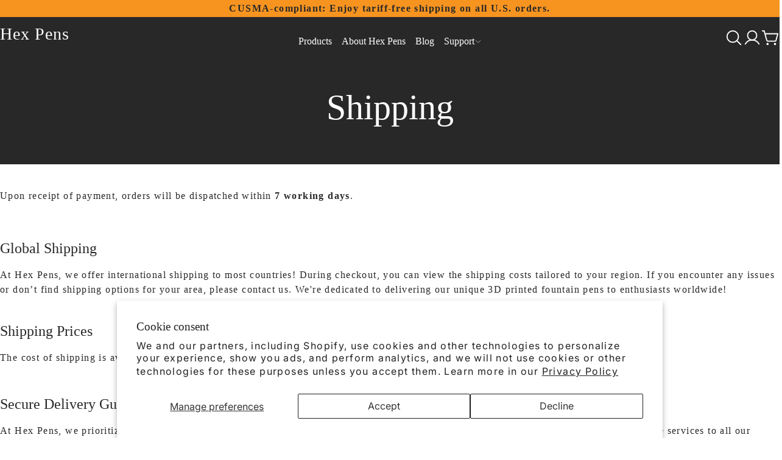

--- FILE ---
content_type: text/html; charset=utf-8
request_url: https://www.hexpens.com/pages/shipping
body_size: 20976
content:
<!doctype html>
<html lang="en">
	<head>
		<meta charset="utf-8">
		<meta http-equiv="X-UA-Compatible" content="IE=edge">
		<meta name="viewport" content="width=device-width,initial-scale=1">
		<meta name="theme-color" content="">
		<link rel="canonical" href="https://www.hexpens.com/pages/shipping">
		<link href="//www.hexpens.com/cdn/shop/t/22/assets/custom-styles.css?v=18314161589887214641765940939" rel="stylesheet" type="text/css" media="all" />
		<link rel="icon" type="image/png" href="//www.hexpens.com/cdn/shop/files/Hex-Pens-favicon.png?crop=center&height=32&v=1765313944&width=32">
		<link rel="preconnect" href="https://fonts.shopifycdn.com" crossorigin>
		<title>
			Shipping
			
			
			 &ndash; Hex Pens
		</title>
		<meta name="description" content="  Upon receipt of payment, orders will be dispatched within 7 working days. Global Shipping At Hex Pens, we offer international shipping to most countries! During checkout, you can view the shipping costs tailored to your region. If you encounter any issues or don’t find shipping options for your area, please contact u">
		
		
		
		

		

		<meta property="og:site_name" content="Hex Pens">
		<meta property="og:url" content="https://www.hexpens.com/pages/shipping">
		<meta property="og:title" content="Shipping">
		<meta property="og:type" content="website">
		<meta property="og:description" content="  Upon receipt of payment, orders will be dispatched within 7 working days. Global Shipping At Hex Pens, we offer international shipping to most countries! During checkout, you can view the shipping costs tailored to your region. If you encounter any issues or don’t find shipping options for your area, please contact u">

		

		

		

		<meta name="twitter:card" content="summary_large_image">
		<meta name="twitter:title" content="Shipping">
		<meta name="twitter:description" content="  Upon receipt of payment, orders will be dispatched within 7 working days. Global Shipping At Hex Pens, we offer international shipping to most countries! During checkout, you can view the shipping costs tailored to your region. If you encounter any issues or don’t find shipping options for your area, please contact u">
		<script async crossorigin fetchpriority="high" src="/cdn/shopifycloud/importmap-polyfill/es-modules-shim.2.4.0.js"></script>
<script type="importmap">
			{
				"imports": {
					"component": "//www.hexpens.com/cdn/shop/t/22/assets/lib-component.js?v=61910193839613496781753895035",
					"utils": "//www.hexpens.com/cdn/shop/t/22/assets/lib-utils.js?v=138540610477831599301753895035",
					"pubsub": "//www.hexpens.com/cdn/shop/t/22/assets/lib-pubsub.js?v=22686963530630425291753895035",
					"cache": "//www.hexpens.com/cdn/shop/t/22/assets/lib-cache.js?v=98355841785971925591753895035",
					"format-money": "//www.hexpens.com/cdn/shop/t/22/assets/lib-format-money.js?v=22601238243413189671753895035",
					"constants": "//www.hexpens.com/cdn/shop/t/22/assets/lib-constants.js?v=103579171939421680791753895035"
				}
			}
		</script>
		<script>window.performance && window.performance.mark && window.performance.mark('shopify.content_for_header.start');</script><meta name="google-site-verification" content="gvq0sZVDMTj23I7SVctVXhAnYRrP52nF6oL3KHpWHKg">
<meta id="shopify-digital-wallet" name="shopify-digital-wallet" content="/6419415124/digital_wallets/dialog">
<meta name="shopify-checkout-api-token" content="875b4f861c04ebdba84c57ff6ff08e80">
<link rel="alternate" hreflang="x-default" href="https://www.hexpens.com/pages/shipping">
<link rel="alternate" hreflang="en" href="https://www.hexpens.com/pages/shipping">
<link rel="alternate" hreflang="en-CA" href="https://www.hexpens.com/en-ca/pages/shipping">
<script async="async" src="/checkouts/internal/preloads.js?locale=en-US"></script>
<link rel="preconnect" href="https://shop.app" crossorigin="anonymous">
<script async="async" src="https://shop.app/checkouts/internal/preloads.js?locale=en-US&shop_id=6419415124" crossorigin="anonymous"></script>
<script id="apple-pay-shop-capabilities" type="application/json">{"shopId":6419415124,"countryCode":"CA","currencyCode":"USD","merchantCapabilities":["supports3DS"],"merchantId":"gid:\/\/shopify\/Shop\/6419415124","merchantName":"Hex Pens","requiredBillingContactFields":["postalAddress","email","phone"],"requiredShippingContactFields":["postalAddress","email","phone"],"shippingType":"shipping","supportedNetworks":["visa","masterCard","amex","discover","jcb"],"total":{"type":"pending","label":"Hex Pens","amount":"1.00"},"shopifyPaymentsEnabled":true,"supportsSubscriptions":true}</script>
<script id="shopify-features" type="application/json">{"accessToken":"875b4f861c04ebdba84c57ff6ff08e80","betas":["rich-media-storefront-analytics"],"domain":"www.hexpens.com","predictiveSearch":true,"shopId":6419415124,"locale":"en"}</script>
<script>var Shopify = Shopify || {};
Shopify.shop = "hex-pens.myshopify.com";
Shopify.locale = "en";
Shopify.currency = {"active":"USD","rate":"1.0"};
Shopify.country = "US";
Shopify.theme = {"name":"Nova","id":142888665250,"schema_name":"Nova","schema_version":"1.1.0","theme_store_id":3520,"role":"main"};
Shopify.theme.handle = "null";
Shopify.theme.style = {"id":null,"handle":null};
Shopify.cdnHost = "www.hexpens.com/cdn";
Shopify.routes = Shopify.routes || {};
Shopify.routes.root = "/";</script>
<script type="module">!function(o){(o.Shopify=o.Shopify||{}).modules=!0}(window);</script>
<script>!function(o){function n(){var o=[];function n(){o.push(Array.prototype.slice.apply(arguments))}return n.q=o,n}var t=o.Shopify=o.Shopify||{};t.loadFeatures=n(),t.autoloadFeatures=n()}(window);</script>
<script>
  window.ShopifyPay = window.ShopifyPay || {};
  window.ShopifyPay.apiHost = "shop.app\/pay";
  window.ShopifyPay.redirectState = null;
</script>
<script id="shop-js-analytics" type="application/json">{"pageType":"page"}</script>
<script defer="defer" async type="module" src="//www.hexpens.com/cdn/shopifycloud/shop-js/modules/v2/client.init-shop-cart-sync_BT-GjEfc.en.esm.js"></script>
<script defer="defer" async type="module" src="//www.hexpens.com/cdn/shopifycloud/shop-js/modules/v2/chunk.common_D58fp_Oc.esm.js"></script>
<script defer="defer" async type="module" src="//www.hexpens.com/cdn/shopifycloud/shop-js/modules/v2/chunk.modal_xMitdFEc.esm.js"></script>
<script type="module">
  await import("//www.hexpens.com/cdn/shopifycloud/shop-js/modules/v2/client.init-shop-cart-sync_BT-GjEfc.en.esm.js");
await import("//www.hexpens.com/cdn/shopifycloud/shop-js/modules/v2/chunk.common_D58fp_Oc.esm.js");
await import("//www.hexpens.com/cdn/shopifycloud/shop-js/modules/v2/chunk.modal_xMitdFEc.esm.js");

  window.Shopify.SignInWithShop?.initShopCartSync?.({"fedCMEnabled":true,"windoidEnabled":true});

</script>
<script>
  window.Shopify = window.Shopify || {};
  if (!window.Shopify.featureAssets) window.Shopify.featureAssets = {};
  window.Shopify.featureAssets['shop-js'] = {"shop-cart-sync":["modules/v2/client.shop-cart-sync_DZOKe7Ll.en.esm.js","modules/v2/chunk.common_D58fp_Oc.esm.js","modules/v2/chunk.modal_xMitdFEc.esm.js"],"init-fed-cm":["modules/v2/client.init-fed-cm_B6oLuCjv.en.esm.js","modules/v2/chunk.common_D58fp_Oc.esm.js","modules/v2/chunk.modal_xMitdFEc.esm.js"],"shop-cash-offers":["modules/v2/client.shop-cash-offers_D2sdYoxE.en.esm.js","modules/v2/chunk.common_D58fp_Oc.esm.js","modules/v2/chunk.modal_xMitdFEc.esm.js"],"shop-login-button":["modules/v2/client.shop-login-button_QeVjl5Y3.en.esm.js","modules/v2/chunk.common_D58fp_Oc.esm.js","modules/v2/chunk.modal_xMitdFEc.esm.js"],"pay-button":["modules/v2/client.pay-button_DXTOsIq6.en.esm.js","modules/v2/chunk.common_D58fp_Oc.esm.js","modules/v2/chunk.modal_xMitdFEc.esm.js"],"shop-button":["modules/v2/client.shop-button_DQZHx9pm.en.esm.js","modules/v2/chunk.common_D58fp_Oc.esm.js","modules/v2/chunk.modal_xMitdFEc.esm.js"],"avatar":["modules/v2/client.avatar_BTnouDA3.en.esm.js"],"init-windoid":["modules/v2/client.init-windoid_CR1B-cfM.en.esm.js","modules/v2/chunk.common_D58fp_Oc.esm.js","modules/v2/chunk.modal_xMitdFEc.esm.js"],"init-shop-for-new-customer-accounts":["modules/v2/client.init-shop-for-new-customer-accounts_C_vY_xzh.en.esm.js","modules/v2/client.shop-login-button_QeVjl5Y3.en.esm.js","modules/v2/chunk.common_D58fp_Oc.esm.js","modules/v2/chunk.modal_xMitdFEc.esm.js"],"init-shop-email-lookup-coordinator":["modules/v2/client.init-shop-email-lookup-coordinator_BI7n9ZSv.en.esm.js","modules/v2/chunk.common_D58fp_Oc.esm.js","modules/v2/chunk.modal_xMitdFEc.esm.js"],"init-shop-cart-sync":["modules/v2/client.init-shop-cart-sync_BT-GjEfc.en.esm.js","modules/v2/chunk.common_D58fp_Oc.esm.js","modules/v2/chunk.modal_xMitdFEc.esm.js"],"shop-toast-manager":["modules/v2/client.shop-toast-manager_DiYdP3xc.en.esm.js","modules/v2/chunk.common_D58fp_Oc.esm.js","modules/v2/chunk.modal_xMitdFEc.esm.js"],"init-customer-accounts":["modules/v2/client.init-customer-accounts_D9ZNqS-Q.en.esm.js","modules/v2/client.shop-login-button_QeVjl5Y3.en.esm.js","modules/v2/chunk.common_D58fp_Oc.esm.js","modules/v2/chunk.modal_xMitdFEc.esm.js"],"init-customer-accounts-sign-up":["modules/v2/client.init-customer-accounts-sign-up_iGw4briv.en.esm.js","modules/v2/client.shop-login-button_QeVjl5Y3.en.esm.js","modules/v2/chunk.common_D58fp_Oc.esm.js","modules/v2/chunk.modal_xMitdFEc.esm.js"],"shop-follow-button":["modules/v2/client.shop-follow-button_CqMgW2wH.en.esm.js","modules/v2/chunk.common_D58fp_Oc.esm.js","modules/v2/chunk.modal_xMitdFEc.esm.js"],"checkout-modal":["modules/v2/client.checkout-modal_xHeaAweL.en.esm.js","modules/v2/chunk.common_D58fp_Oc.esm.js","modules/v2/chunk.modal_xMitdFEc.esm.js"],"shop-login":["modules/v2/client.shop-login_D91U-Q7h.en.esm.js","modules/v2/chunk.common_D58fp_Oc.esm.js","modules/v2/chunk.modal_xMitdFEc.esm.js"],"lead-capture":["modules/v2/client.lead-capture_BJmE1dJe.en.esm.js","modules/v2/chunk.common_D58fp_Oc.esm.js","modules/v2/chunk.modal_xMitdFEc.esm.js"],"payment-terms":["modules/v2/client.payment-terms_Ci9AEqFq.en.esm.js","modules/v2/chunk.common_D58fp_Oc.esm.js","modules/v2/chunk.modal_xMitdFEc.esm.js"]};
</script>
<script id="__st">var __st={"a":6419415124,"offset":-18000,"reqid":"300f64f6-549f-4786-b54a-ab2fe137ad91-1769107844","pageurl":"www.hexpens.com\/pages\/shipping","s":"pages-26702970964","u":"9734d99a750f","p":"page","rtyp":"page","rid":26702970964};</script>
<script>window.ShopifyPaypalV4VisibilityTracking = true;</script>
<script id="captcha-bootstrap">!function(){'use strict';const t='contact',e='account',n='new_comment',o=[[t,t],['blogs',n],['comments',n],[t,'customer']],c=[[e,'customer_login'],[e,'guest_login'],[e,'recover_customer_password'],[e,'create_customer']],r=t=>t.map((([t,e])=>`form[action*='/${t}']:not([data-nocaptcha='true']) input[name='form_type'][value='${e}']`)).join(','),a=t=>()=>t?[...document.querySelectorAll(t)].map((t=>t.form)):[];function s(){const t=[...o],e=r(t);return a(e)}const i='password',u='form_key',d=['recaptcha-v3-token','g-recaptcha-response','h-captcha-response',i],f=()=>{try{return window.sessionStorage}catch{return}},m='__shopify_v',_=t=>t.elements[u];function p(t,e,n=!1){try{const o=window.sessionStorage,c=JSON.parse(o.getItem(e)),{data:r}=function(t){const{data:e,action:n}=t;return t[m]||n?{data:e,action:n}:{data:t,action:n}}(c);for(const[e,n]of Object.entries(r))t.elements[e]&&(t.elements[e].value=n);n&&o.removeItem(e)}catch(o){console.error('form repopulation failed',{error:o})}}const l='form_type',E='cptcha';function T(t){t.dataset[E]=!0}const w=window,h=w.document,L='Shopify',v='ce_forms',y='captcha';let A=!1;((t,e)=>{const n=(g='f06e6c50-85a8-45c8-87d0-21a2b65856fe',I='https://cdn.shopify.com/shopifycloud/storefront-forms-hcaptcha/ce_storefront_forms_captcha_hcaptcha.v1.5.2.iife.js',D={infoText:'Protected by hCaptcha',privacyText:'Privacy',termsText:'Terms'},(t,e,n)=>{const o=w[L][v],c=o.bindForm;if(c)return c(t,g,e,D).then(n);var r;o.q.push([[t,g,e,D],n]),r=I,A||(h.body.append(Object.assign(h.createElement('script'),{id:'captcha-provider',async:!0,src:r})),A=!0)});var g,I,D;w[L]=w[L]||{},w[L][v]=w[L][v]||{},w[L][v].q=[],w[L][y]=w[L][y]||{},w[L][y].protect=function(t,e){n(t,void 0,e),T(t)},Object.freeze(w[L][y]),function(t,e,n,w,h,L){const[v,y,A,g]=function(t,e,n){const i=e?o:[],u=t?c:[],d=[...i,...u],f=r(d),m=r(i),_=r(d.filter((([t,e])=>n.includes(e))));return[a(f),a(m),a(_),s()]}(w,h,L),I=t=>{const e=t.target;return e instanceof HTMLFormElement?e:e&&e.form},D=t=>v().includes(t);t.addEventListener('submit',(t=>{const e=I(t);if(!e)return;const n=D(e)&&!e.dataset.hcaptchaBound&&!e.dataset.recaptchaBound,o=_(e),c=g().includes(e)&&(!o||!o.value);(n||c)&&t.preventDefault(),c&&!n&&(function(t){try{if(!f())return;!function(t){const e=f();if(!e)return;const n=_(t);if(!n)return;const o=n.value;o&&e.removeItem(o)}(t);const e=Array.from(Array(32),(()=>Math.random().toString(36)[2])).join('');!function(t,e){_(t)||t.append(Object.assign(document.createElement('input'),{type:'hidden',name:u})),t.elements[u].value=e}(t,e),function(t,e){const n=f();if(!n)return;const o=[...t.querySelectorAll(`input[type='${i}']`)].map((({name:t})=>t)),c=[...d,...o],r={};for(const[a,s]of new FormData(t).entries())c.includes(a)||(r[a]=s);n.setItem(e,JSON.stringify({[m]:1,action:t.action,data:r}))}(t,e)}catch(e){console.error('failed to persist form',e)}}(e),e.submit())}));const S=(t,e)=>{t&&!t.dataset[E]&&(n(t,e.some((e=>e===t))),T(t))};for(const o of['focusin','change'])t.addEventListener(o,(t=>{const e=I(t);D(e)&&S(e,y())}));const B=e.get('form_key'),M=e.get(l),P=B&&M;t.addEventListener('DOMContentLoaded',(()=>{const t=y();if(P)for(const e of t)e.elements[l].value===M&&p(e,B);[...new Set([...A(),...v().filter((t=>'true'===t.dataset.shopifyCaptcha))])].forEach((e=>S(e,t)))}))}(h,new URLSearchParams(w.location.search),n,t,e,['guest_login'])})(!0,!0)}();</script>
<script integrity="sha256-4kQ18oKyAcykRKYeNunJcIwy7WH5gtpwJnB7kiuLZ1E=" data-source-attribution="shopify.loadfeatures" defer="defer" src="//www.hexpens.com/cdn/shopifycloud/storefront/assets/storefront/load_feature-a0a9edcb.js" crossorigin="anonymous"></script>
<script crossorigin="anonymous" defer="defer" src="//www.hexpens.com/cdn/shopifycloud/storefront/assets/shopify_pay/storefront-65b4c6d7.js?v=20250812"></script>
<script data-source-attribution="shopify.dynamic_checkout.dynamic.init">var Shopify=Shopify||{};Shopify.PaymentButton=Shopify.PaymentButton||{isStorefrontPortableWallets:!0,init:function(){window.Shopify.PaymentButton.init=function(){};var t=document.createElement("script");t.src="https://www.hexpens.com/cdn/shopifycloud/portable-wallets/latest/portable-wallets.en.js",t.type="module",document.head.appendChild(t)}};
</script>
<script data-source-attribution="shopify.dynamic_checkout.buyer_consent">
  function portableWalletsHideBuyerConsent(e){var t=document.getElementById("shopify-buyer-consent"),n=document.getElementById("shopify-subscription-policy-button");t&&n&&(t.classList.add("hidden"),t.setAttribute("aria-hidden","true"),n.removeEventListener("click",e))}function portableWalletsShowBuyerConsent(e){var t=document.getElementById("shopify-buyer-consent"),n=document.getElementById("shopify-subscription-policy-button");t&&n&&(t.classList.remove("hidden"),t.removeAttribute("aria-hidden"),n.addEventListener("click",e))}window.Shopify?.PaymentButton&&(window.Shopify.PaymentButton.hideBuyerConsent=portableWalletsHideBuyerConsent,window.Shopify.PaymentButton.showBuyerConsent=portableWalletsShowBuyerConsent);
</script>
<script data-source-attribution="shopify.dynamic_checkout.cart.bootstrap">document.addEventListener("DOMContentLoaded",(function(){function t(){return document.querySelector("shopify-accelerated-checkout-cart, shopify-accelerated-checkout")}if(t())Shopify.PaymentButton.init();else{new MutationObserver((function(e,n){t()&&(Shopify.PaymentButton.init(),n.disconnect())})).observe(document.body,{childList:!0,subtree:!0})}}));
</script>
<script id='scb4127' type='text/javascript' async='' src='https://www.hexpens.com/cdn/shopifycloud/privacy-banner/storefront-banner.js'></script><link id="shopify-accelerated-checkout-styles" rel="stylesheet" media="screen" href="https://www.hexpens.com/cdn/shopifycloud/portable-wallets/latest/accelerated-checkout-backwards-compat.css" crossorigin="anonymous">
<style id="shopify-accelerated-checkout-cart">
        #shopify-buyer-consent {
  margin-top: 1em;
  display: inline-block;
  width: 100%;
}

#shopify-buyer-consent.hidden {
  display: none;
}

#shopify-subscription-policy-button {
  background: none;
  border: none;
  padding: 0;
  text-decoration: underline;
  font-size: inherit;
  cursor: pointer;
}

#shopify-subscription-policy-button::before {
  box-shadow: none;
}

      </style>

<script>window.performance && window.performance.mark && window.performance.mark('shopify.content_for_header.end');</script>
		<link href="//www.hexpens.com/cdn/shop/t/22/assets/lib-core.css?v=56289064600537939191758205424" rel="stylesheet" type="text/css" media="all" />
		<style data-shopify>
			
			.color-scheme-main {


			        --color-scheme-text: #282828;
			--color-scheme-text-a-06: rgba(40,40,40,0.6);
			--color-scheme-background: #ffffff;
			--color-scheme-background-gradient: #ffffff;
			--color-scheme-background-l-10: #ffffff;
			--color-scheme-background-a-02: rgba(255,255,255,0.2);
			--color-scheme-background-a-06: rgba(255,255,255,0.6);
			--color-scheme-background-a-08: rgba(255,255,255,0.8);
			--color-scheme-border: rgba(40,40,40,0.2);
			--color-scheme-link: #282828;
			--color-scheme-link-a-06: rgba(40,40,40,0.6);
			--color-scheme-button-text: #ffffff;
			--color-scheme-button-background: #282828;
			--color-scheme-button-background-a-02: rgba(40,40,40,0.2);
			--color-scheme-button-background-a-06: rgba(40,40,40,0.6);
			--color-scheme-button-background-a-09: rgba(40,40,40,0.9);
			--color-scheme-button-border: #ffffff;
			--color-scheme-placeholder-fill: rgba(40,40,40,0.7);
			--color-scheme-placeholder-bg: #e6e6e6;
			--color-scheme-placeholder-bg-fill: #cccccc;
			    }
			
			.color-scheme-invert {


			        --color-scheme-text: #ffffff;
			--color-scheme-text-a-06: rgba(255,255,255,0.6);
			--color-scheme-background: #282828;
			--color-scheme-background-gradient: #282828;
			--color-scheme-background-l-10: #424242;
			--color-scheme-background-a-02: rgba(40,40,40,0.2);
			--color-scheme-background-a-06: rgba(40,40,40,0.6);
			--color-scheme-background-a-08: rgba(40,40,40,0.8);
			--color-scheme-border: rgba(255,255,255,0.2);
			--color-scheme-link: #ffffff;
			--color-scheme-link-a-06: rgba(255,255,255,0.6);
			--color-scheme-button-text: #282828;
			--color-scheme-button-background: #ffffff;
			--color-scheme-button-background-a-02: rgba(255,255,255,0.2);
			--color-scheme-button-background-a-06: rgba(255,255,255,0.6);
			--color-scheme-button-background-a-09: rgba(255,255,255,0.9);
			--color-scheme-button-border: #282828;
			--color-scheme-placeholder-fill: rgba(255,255,255,0.7);
			--color-scheme-placeholder-bg: #424242;
			--color-scheme-placeholder-bg-fill: #5b5b5b;
			    }
			
			.color-scheme-alt {


			        --color-scheme-text: #ffffff;
			--color-scheme-text-a-06: rgba(255,255,255,0.6);
			--color-scheme-background: #262524;
			--color-scheme-background-gradient: #262524;
			--color-scheme-background-l-10: #403f3d;
			--color-scheme-background-a-02: rgba(38,37,36,0.2);
			--color-scheme-background-a-06: rgba(38,37,36,0.6);
			--color-scheme-background-a-08: rgba(38,37,36,0.8);
			--color-scheme-border: rgba(255,255,255,0.2);
			--color-scheme-link: #ffffff;
			--color-scheme-link-a-06: rgba(255,255,255,0.6);
			--color-scheme-button-text: #ffffff;
			--color-scheme-button-background: #282828;
			--color-scheme-button-background-a-02: rgba(40,40,40,0.2);
			--color-scheme-button-background-a-06: rgba(40,40,40,0.6);
			--color-scheme-button-background-a-09: rgba(40,40,40,0.9);
			--color-scheme-button-border: #ffffff;
			--color-scheme-placeholder-fill: rgba(255,255,255,0.7);
			--color-scheme-placeholder-bg: #403f3d;
			--color-scheme-placeholder-bg-fill: #5a5856;
			    }
			
			.color-scheme-red {


			        --color-scheme-text: #282828;
			--color-scheme-text-a-06: rgba(40,40,40,0.6);
			--color-scheme-background: #f79420;
			--color-scheme-background-gradient: #f79420;
			--color-scheme-background-l-10: #f9ac51;
			--color-scheme-background-a-02: rgba(247,148,32,0.2);
			--color-scheme-background-a-06: rgba(247,148,32,0.6);
			--color-scheme-background-a-08: rgba(247,148,32,0.8);
			--color-scheme-border: rgba(40,40,40,0.2);
			--color-scheme-link: #282828;
			--color-scheme-link-a-06: rgba(40,40,40,0.6);
			--color-scheme-button-text: #282828;
			--color-scheme-button-background: #ffffff;
			--color-scheme-button-background-a-02: rgba(255,255,255,0.2);
			--color-scheme-button-background-a-06: rgba(255,255,255,0.6);
			--color-scheme-button-background-a-09: rgba(255,255,255,0.9);
			--color-scheme-button-border: #282828;
			--color-scheme-placeholder-fill: rgba(40,40,40,0.7);
			--color-scheme-placeholder-bg: #f9ac51;
			--color-scheme-placeholder-bg-fill: #fbc382;
			    }
			

			            :root {
			                --glob-text-scale-xs: 0.79;
			--glob-text-scale-sm: 0.889;
			--glob-text-scale-md: 1;
			--glob-text-scale-h-6: 1;
			--glob-text-scale-lg: 1.266;
			--glob-text-scale-h-5: 1.424;
			--glob-text-scale-xl: 1.602;
			--glob-text-scale-h-4: 1.802;
			--glob-text-scale-h-3: 2.281;
			--glob-text-scale-h-2: 2.887;
			--glob-text-scale-h-1: 3.653;
			--glob-text-scale-d-3: 5.202;
			--glob-text-scale-d-2: 6.583;
			--glob-text-scale-d-1: 7.406;
			--glob-heading-font: Poppins, sans-serif;
			--glob-heading-font-weight: 700;
			--glob-heading-transform: uppercase;
			--glob-heading-scale: 1;
			--glob-heading-letter-spacing: 0.8;
			--glob-subheading-letter-spacing: 0.8;
			--glob-subheading-font: Inter;
			--glob-subheading-weight: 700;
			--glob-subheading-text-transform: uppercase;
			--glob-body-font: Inter, sans-serif;
			--glob-body-font-weight: 400;
			--glob-body-font-scale: 1;
			--glob-button-text-transform: uppercase;
			--glob-nav-font: Poppins;
			--glob-nav-font-weight: 700;
			--glob-nav-transform: normal;
			--glob-nav-letter-spacing: 0;
			--glob-product-card-title-scale: var(--glob-text-scale-sm);
			--glob-button-letter-spacing: 1.5;
			--glob-button-font: Inter;
			--glob-button-weight: 400;
			--glob-button-pill: 0;
			--glob-button-radius: 0;
			--glob-svg-arrow-down: url("data:image/svg+xml, <svg xmlns='http://www.w3.org/2000/svg' viewBox='0 0 16 16'><path fill='none' stroke='currentColor' stroke-width='2' d='m2 5 6 6 6-6'></path></svg>");
			--glob-heading-animation: heading-outline;
			--glob-page-scrollbar-visibility: auto;
			--glob-header-height: 0px;
			--glob-scrollbar-offset: 0px;
			            }


			        @font-face {
  font-family: Poppins;
  font-weight: 700;
  font-style: normal;
  font-display: swap;
  src: url("//www.hexpens.com/cdn/fonts/poppins/poppins_n7.56758dcf284489feb014a026f3727f2f20a54626.woff2") format("woff2"),
       url("//www.hexpens.com/cdn/fonts/poppins/poppins_n7.f34f55d9b3d3205d2cd6f64955ff4b36f0cfd8da.woff") format("woff");
}
@font-face {
  font-family: Inter;
  font-weight: 400;
  font-style: normal;
  font-display: swap;
  src: url("//www.hexpens.com/cdn/fonts/inter/inter_n4.b2a3f24c19b4de56e8871f609e73ca7f6d2e2bb9.woff2") format("woff2"),
       url("//www.hexpens.com/cdn/fonts/inter/inter_n4.af8052d517e0c9ffac7b814872cecc27ae1fa132.woff") format("woff");
}
@font-face {
  font-family: Inter;
  font-weight: 700;
  font-style: normal;
  font-display: swap;
  src: url("//www.hexpens.com/cdn/fonts/inter/inter_n7.02711e6b374660cfc7915d1afc1c204e633421e4.woff2") format("woff2"),
       url("//www.hexpens.com/cdn/fonts/inter/inter_n7.6dab87426f6b8813070abd79972ceaf2f8d3b012.woff") format("woff");
}
@font-face {
  font-family: Assistant;
  font-weight: 400;
  font-style: normal;
  src: url("//www.hexpens.com/cdn/fonts/assistant/assistant_n4.9120912a469cad1cc292572851508ca49d12e768.woff2") format("woff2"),
       url("//www.hexpens.com/cdn/fonts/assistant/assistant_n4.6e9875ce64e0fefcd3f4446b7ec9036b3ddd2985.woff") format("woff");
}

		</style>

		<link rel="preload" as="font" href="//www.hexpens.com/cdn/fonts/inter/inter_n4.b2a3f24c19b4de56e8871f609e73ca7f6d2e2bb9.woff2" type="font/woff2" crossorigin>
		<link
				rel="preload"
				as="font"
				href="//www.hexpens.com/cdn/fonts/poppins/poppins_n7.56758dcf284489feb014a026f3727f2f20a54626.woff2"
				type="font/woff2"
				crossorigin
			>
		

		<svg xmlns="http://www.w3.org/2000/svg" style="display: none;">
			<defs>
			    <symbol id="svg-icon-arrow-down" viewBox="0 0 256 256">
			            <rect width="256" height="256" fill="none"></rect><polyline points="208 96 128 176 48 96" fill="none" stroke="currentColor" stroke-linecap="round" stroke-linejoin="round" stroke-width="16"></polyline>
			        </symbol><symbol id="svg-icon-arrow-left" viewBox="0 0 256 256">
			            <rect width="256" height="256" fill="none"></rect><polyline points="160 208 80 128 160 48" fill="none" stroke="currentColor" stroke-linecap="round" stroke-linejoin="round" stroke-width="16"></polyline>
			        </symbol><symbol id="svg-icon-arrow-right" viewBox="0 0 256 256">
			            <rect width="256" height="256" fill="none"></rect><polyline points="96 48 176 128 96 208" fill="none" stroke="currentColor" stroke-linecap="round" stroke-linejoin="round" stroke-width="16"></polyline>
			        </symbol><symbol id="svg-icon-arrows-out-horizontal" viewBox="0 0 256 256">
			            <rect width="256" height="256" fill="none"></rect><line x1="128" y1="40" x2="128" y2="216" fill="none" stroke="currentColor" stroke-linecap="round" stroke-linejoin="round" stroke-width="16"></line><line x1="96" y1="128" x2="16" y2="128" fill="none" stroke="currentColor" stroke-linecap="round" stroke-linejoin="round" stroke-width="16"></line><polyline points="48 160 16 128 48 96" fill="none" stroke="currentColor" stroke-linecap="round" stroke-linejoin="round" stroke-width="16"></polyline><line x1="160" y1="128" x2="240" y2="128" fill="none" stroke="currentColor" stroke-linecap="round" stroke-linejoin="round" stroke-width="16"></line><polyline points="208 96 240 128 208 160" fill="none" stroke="currentColor" stroke-linecap="round" stroke-linejoin="round" stroke-width="16"></polyline>
			        </symbol><symbol id="svg-icon-box-3d" viewBox="0 0 256 256">
			            <rect width="256" height="256" fill="none"></rect><polyline points="32.7 76.92 128 129.08 223.3 76.92" fill="none" stroke="currentColor" stroke-linecap="round" stroke-linejoin="round" stroke-width="16"></polyline><path d="M131.84,25l88,48.18a8,8,0,0,1,4.16,7v95.64a8,8,0,0,1-4.16,7l-88,48.18a8,8,0,0,1-7.68,0l-88-48.18a8,8,0,0,1-4.16-7V80.18a8,8,0,0,1,4.16-7l88-48.18A8,8,0,0,1,131.84,25Z" fill="none" stroke="currentColor" stroke-linecap="round" stroke-linejoin="round" stroke-width="16"></path><line x1="128" y1="129.09" x2="128" y2="232" fill="none" stroke="currentColor" stroke-linecap="round" stroke-linejoin="round" stroke-width="16"></line>
			        </symbol><symbol id="svg-icon-burger" viewBox="0 0 256 256">
			            <rect width="256" height="256" fill="none"></rect><line x1="40" y1="128" x2="216" y2="128" fill="none" stroke="currentColor" stroke-linecap="round" stroke-linejoin="round" stroke-width="16"></line><line x1="40" y1="64" x2="216" y2="64" fill="none" stroke="currentColor" stroke-linecap="round" stroke-linejoin="round" stroke-width="16"></line><line x1="40" y1="192" x2="216" y2="192" fill="none" stroke="currentColor" stroke-linecap="round" stroke-linejoin="round" stroke-width="16"></line>
			        </symbol><symbol id="svg-icon-check" viewBox="0 0 256 256">
			            <rect width="256" height="256" fill="none"></rect><polyline points="40 144 96 200 224 72" fill="none" stroke="currentColor" stroke-linecap="round" stroke-linejoin="round" stroke-width="16"></polyline>
			        </symbol><symbol id="svg-icon-close" viewBox="0 0 256 256">
			            <rect width="256" height="256" fill="none"></rect><line x1="200" y1="56" x2="56" y2="200" stroke="currentColor" stroke-linecap="round" stroke-linejoin="round" stroke-width="16"></line><line x1="200" y1="200" x2="56" y2="56" stroke="currentColor" stroke-linecap="round" stroke-linejoin="round" stroke-width="16"></line>
			        </symbol><symbol id="svg-icon-filters" viewBox="0 0 256 256">
			            <rect width="256" height="256" fill="none"></rect><circle cx="104" cy="80" r="24" fill="none" stroke="currentColor" stroke-linecap="round" stroke-linejoin="round" stroke-width="16"></circle><circle cx="168" cy="176" r="24" fill="none" stroke="currentColor" stroke-linecap="round" stroke-linejoin="round" stroke-width="16"></circle><line x1="128" y1="80" x2="216" y2="80" fill="none" stroke="currentColor" stroke-linecap="round" stroke-linejoin="round" stroke-width="16"></line><line x1="40" y1="80" x2="80" y2="80" fill="none" stroke="currentColor" stroke-linecap="round" stroke-linejoin="round" stroke-width="16"></line><line x1="192" y1="176" x2="216" y2="176" fill="none" stroke="currentColor" stroke-linecap="round" stroke-linejoin="round" stroke-width="16"></line><line x1="40" y1="176" x2="144" y2="176" fill="none" stroke="currentColor" stroke-linecap="round" stroke-linejoin="round" stroke-width="16"></line>
			        </symbol><symbol id="svg-icon-lock" viewBox="0 0 256 256">
			            <rect width="256" height="256" fill="none"></rect><rect x="40" y="88" width="176" height="128" rx="8" fill="none" stroke="currentColor" stroke-linecap="round" stroke-linejoin="round" stroke-width="16"></rect><path d="M88,88V56a40,40,0,0,1,80,0V88" fill="none" stroke="currentColor" stroke-linecap="round" stroke-linejoin="round" stroke-width="16"></path>
			        </symbol><symbol id="svg-icon-play" viewBox="0 0 256 256">
			            <rect width="256" height="256" fill="none"></rect><path d="M240,128a15.74,15.74,0,0,1-7.6,13.51L88.32,229.65a16,16,0,0,1-16.2.3A15.86,15.86,0,0,1,64,216.13V39.87a15.86,15.86,0,0,1,8.12-13.82,16,16,0,0,1,16.2.3L232.4,114.49A15.74,15.74,0,0,1,240,128Z"></path>
			        </symbol><symbol id="svg-icon-plus" viewBox="0 0 256 256">
			            <rect width="256" height="256" fill="none"></rect><line x1="40" y1="128" x2="216" y2="128" fill="none" stroke="currentColor" stroke-linecap="round" stroke-linejoin="round" stroke-width="16"></line><line x1="128" y1="40" x2="128" y2="216" fill="none" stroke="currentColor" stroke-linecap="round" stroke-linejoin="round" stroke-width="16"></line>
			        </symbol><symbol id="svg-icon-search" viewBox="0 0 256 256">
			            <rect width="256" height="256" fill="none"></rect><circle cx="112" cy="112" r="80" fill="none" stroke="currentColor" stroke-linecap="round" stroke-linejoin="round" stroke-width="16"></circle><line x1="168.57" y1="168.57" x2="224" y2="224" fill="none" stroke="currentColor" stroke-linecap="round" stroke-linejoin="round" stroke-width="16"></line>
			        </symbol><symbol id="svg-icon-share" viewBox="0 0 256 256">
			            <rect width="256" height="256" fill="none"></rect><path d="M176,104h24a8,8,0,0,1,8,8v96a8,8,0,0,1-8,8H56a8,8,0,0,1-8-8V112a8,8,0,0,1,8-8H80" fill="none" stroke="currentColor" stroke-linecap="round" stroke-linejoin="round" stroke-width="16"></path><polyline points="88 64 128 24 168 64" fill="none" stroke="currentColor" stroke-linecap="round" stroke-linejoin="round" stroke-width="16"></polyline><line x1="128" y1="24" x2="128" y2="136" fill="none" stroke="currentColor" stroke-linecap="round" stroke-linejoin="round" stroke-width="16"></line>
			        </symbol><symbol id="svg-icon-shopping-bag" viewBox="0 0 256 256">
			            <rect width="256" height="256" fill="none"></rect><rect x="32" y="48" width="192" height="160" rx="8" fill="none" stroke="currentColor" stroke-linecap="round" stroke-linejoin="round" stroke-width="16"></rect><path d="M168,88a40,40,0,0,1-80,0" fill="none" stroke="currentColor" stroke-linecap="round" stroke-linejoin="round" stroke-width="16"></path>
			        </symbol><symbol id="svg-icon-shopping-cart" viewBox="0 0 256 256">
			            <rect width="256" height="256" fill="none"></rect><circle fill="currentColor" cx="88" cy="216" r="16"></circle><circle fill="currentColor" cx="192" cy="216" r="16"></circle><path d="M16,32H40L76.75,164.28A16,16,0,0,0,92.16,176H191a16,16,0,0,0,15.42-11.72L232,72H51.11" fill="none" stroke="currentColor" stroke-linecap="round" stroke-linejoin="round" stroke-width="16"></path>
			        </symbol><symbol id="svg-icon-social-facebook" viewBox="0 0 24 24">
			            
			        <title>Facebook</title><path d="M11.93 4.47003H14.51L14.4 0.130025C12.21 -0.0799747 10.06 -0.0299747 8.65 0.260025C7.21 0.560025 6.14 1.51003 5.32 2.66003C4.32 4.07003 4.37 6.53003 4.37 6.53003L4.34 10.25H0V15.25H4.36V27.08H9.56V15.22H13.55L14.14 10.23H9.57V6.73003C9.57 6.73003 9.4 4.59002 11.93 4.47003Z" fill="white"/>
			        
					</symbol><symbol id="svg-icon-social-instagram" viewBox="0 0 24 24">
			            <title>Instagram</title><path d="M7.0301.084c-1.2768.0602-2.1487.264-2.911.5634-.7888.3075-1.4575.72-2.1228 1.3877-.6652.6677-1.075 1.3368-1.3802 2.127-.2954.7638-.4956 1.6365-.552 2.914-.0564 1.2775-.0689 1.6882-.0626 4.947.0062 3.2586.0206 3.6671.0825 4.9473.061 1.2765.264 2.1482.5635 2.9107.308.7889.72 1.4573 1.388 2.1228.6679.6655 1.3365 1.0743 2.1285 1.38.7632.295 1.6361.4961 2.9134.552 1.2773.056 1.6884.069 4.9462.0627 3.2578-.0062 3.668-.0207 4.9478-.0814 1.28-.0607 2.147-.2652 2.9098-.5633.7889-.3086 1.4578-.72 2.1228-1.3881.665-.6682 1.0745-1.3378 1.3795-2.1284.2957-.7632.4966-1.636.552-2.9124.056-1.2809.0692-1.6898.063-4.948-.0063-3.2583-.021-3.6668-.0817-4.9465-.0607-1.2797-.264-2.1487-.5633-2.9117-.3084-.7889-.72-1.4568-1.3876-2.1228C21.2982 1.33 20.628.9208 19.8378.6165 19.074.321 18.2017.1197 16.9244.0645 15.6471.0093 15.236-.005 11.977.0014 8.718.0076 8.31.0215 7.0301.0839m.1402 21.6932c-1.17-.0509-1.8053-.2453-2.2287-.408-.5606-.216-.96-.4771-1.3819-.895-.422-.4178-.6811-.8186-.9-1.378-.1644-.4234-.3624-1.058-.4171-2.228-.0595-1.2645-.072-1.6442-.079-4.848-.007-3.2037.0053-3.583.0607-4.848.05-1.169.2456-1.805.408-2.2282.216-.5613.4762-.96.895-1.3816.4188-.4217.8184-.6814 1.3783-.9003.423-.1651 1.0575-.3614 2.227-.4171 1.2655-.06 1.6447-.072 4.848-.079 3.2033-.007 3.5835.005 4.8495.0608 1.169.0508 1.8053.2445 2.228.408.5608.216.96.4754 1.3816.895.4217.4194.6816.8176.9005 1.3787.1653.4217.3617 1.056.4169 2.2263.0602 1.2655.0739 1.645.0796 4.848.0058 3.203-.0055 3.5834-.061 4.848-.051 1.17-.245 1.8055-.408 2.2294-.216.5604-.4763.96-.8954 1.3814-.419.4215-.8181.6811-1.3783.9-.4224.1649-1.0577.3617-2.2262.4174-1.2656.0595-1.6448.072-4.8493.079-3.2045.007-3.5825-.006-4.848-.0608M16.953 5.5864A1.44 1.44 0 1 0 18.39 4.144a1.44 1.44 0 0 0-1.437 1.4424M5.8385 12.012c.0067 3.4032 2.7706 6.1557 6.173 6.1493 3.4026-.0065 6.157-2.7701 6.1506-6.1733-.0065-3.4032-2.771-6.1565-6.174-6.1498-3.403.0067-6.156 2.771-6.1496 6.1738M8 12.0077a4 4 0 1 1 4.008 3.9921A3.9996 3.9996 0 0 1 8 12.0077"></path>
			        </symbol><symbol id="svg-icon-social-pinterest" viewBox="0 0 24 24">
			            <title>Pinterest</title><path d="M12.017 0C5.396 0 .029 5.367.029 11.987c0 5.079 3.158 9.417 7.618 11.162-.105-.949-.199-2.403.041-3.439.219-.937 1.406-5.957 1.406-5.957s-.359-.72-.359-1.781c0-1.663.967-2.911 2.168-2.911 1.024 0 1.518.769 1.518 1.688 0 1.029-.653 2.567-.992 3.992-.285 1.193.6 2.165 1.775 2.165 2.128 0 3.768-2.245 3.768-5.487 0-2.861-2.063-4.869-5.008-4.869-3.41 0-5.409 2.562-5.409 5.199 0 1.033.394 2.143.889 2.741.099.12.112.225.085.345-.09.375-.293 1.199-.334 1.363-.053.225-.172.271-.401.165-1.495-.69-2.433-2.878-2.433-4.646 0-3.776 2.748-7.252 7.92-7.252 4.158 0 7.392 2.967 7.392 6.923 0 4.135-2.607 7.462-6.233 7.462-1.214 0-2.354-.629-2.758-1.379l-.749 2.848c-.269 1.045-1.004 2.352-1.498 3.146 1.123.345 2.306.535 3.55.535 6.607 0 11.985-5.365 11.985-11.987C23.97 5.39 18.592.026 11.985.026L12.017 0z"></path>
			        </symbol><symbol id="svg-icon-social-snapchat" viewBox="0 0 24 24">
			            <title>Snapchat</title><path d="M12.206.793c.99 0 4.347.276 5.93 3.821.529 1.193.403 3.219.299 4.847l-.003.06c-.012.18-.022.345-.03.51.075.045.203.09.401.09.3-.016.659-.12 1.033-.301.165-.088.344-.104.464-.104.182 0 .359.029.509.09.45.149.734.479.734.838.015.449-.39.839-1.213 1.168-.089.029-.209.075-.344.119-.45.135-1.139.36-1.333.81-.09.224-.061.524.12.868l.015.015c.06.136 1.526 3.475 4.791 4.014.255.044.435.27.42.509 0 .075-.015.149-.045.225-.24.569-1.273.988-3.146 1.271-.059.091-.12.375-.164.57-.029.179-.074.36-.134.553-.076.271-.27.405-.555.405h-.03c-.135 0-.313-.031-.538-.074-.36-.075-.765-.135-1.273-.135-.3 0-.599.015-.913.074-.6.104-1.123.464-1.723.884-.853.599-1.826 1.288-3.294 1.288-.06 0-.119-.015-.18-.015h-.149c-1.468 0-2.427-.675-3.279-1.288-.599-.42-1.107-.779-1.707-.884-.314-.045-.629-.074-.928-.074-.54 0-.958.089-1.272.149-.211.043-.391.074-.54.074-.374 0-.523-.224-.583-.42-.061-.192-.09-.389-.135-.567-.046-.181-.105-.494-.166-.57-1.918-.222-2.95-.642-3.189-1.226-.031-.063-.052-.15-.055-.225-.015-.243.165-.465.42-.509 3.264-.54 4.73-3.879 4.791-4.02l.016-.029c.18-.345.224-.645.119-.869-.195-.434-.884-.658-1.332-.809-.121-.029-.24-.074-.346-.119-1.107-.435-1.257-.93-1.197-1.273.09-.479.674-.793 1.168-.793.146 0 .27.029.383.074.42.194.789.3 1.104.3.234 0 .384-.06.465-.105l-.046-.569c-.098-1.626-.225-3.651.307-4.837C7.392 1.077 10.739.807 11.727.807l.419-.015h.06z"></path>
			        </symbol><symbol id="svg-icon-social-tiktok" viewBox="0 0 24 24">
			            <title>TikTok</title><path d="M12.525.02c1.31-.02 2.61-.01 3.91-.02.08 1.53.63 3.09 1.75 4.17 1.12 1.11 2.7 1.62 4.24 1.79v4.03c-1.44-.05-2.89-.35-4.2-.97-.57-.26-1.1-.59-1.62-.93-.01 2.92.01 5.84-.02 8.75-.08 1.4-.54 2.79-1.35 3.94-1.31 1.92-3.58 3.17-5.91 3.21-1.43.08-2.86-.31-4.08-1.03-2.02-1.19-3.44-3.37-3.65-5.71-.02-.5-.03-1-.01-1.49.18-1.9 1.12-3.72 2.58-4.96 1.66-1.44 3.98-2.13 6.15-1.72.02 1.48-.04 2.96-.04 4.44-.99-.32-2.15-.23-3.02.37-.63.41-1.11 1.04-1.36 1.75-.21.51-.15 1.07-.14 1.61.24 1.64 1.82 3.02 3.5 2.87 1.12-.01 2.19-.66 2.77-1.61.19-.33.4-.67.41-1.06.1-1.79.06-3.57.07-5.36.01-4.03-.01-8.05.02-12.07z"></path>
			        </symbol><symbol id="svg-icon-social-tumblr" viewBox="0 0 24 24">
			            <title>Tumblr</title><path d="M14.563 24c-5.093 0-7.031-3.756-7.031-6.411V9.747H5.116V6.648c3.63-1.313 4.512-4.596 4.71-6.469C9.84.051 9.941 0 9.999 0h3.517v6.114h4.801v3.633h-4.82v7.47c.016 1.001.375 2.371 2.207 2.371h.09c.631-.02 1.486-.205 1.936-.419l1.156 3.425c-.436.636-2.4 1.374-4.156 1.404h-.178l.011.002z"></path>
			        </symbol><symbol id="svg-icon-social-vimeo" viewBox="0 0 24 24">
			            <title>Vimeo</title><path d="M23.9765 6.4168c-.105 2.338-1.739 5.5429-4.894 9.6088-3.2679 4.247-6.0258 6.3699-8.2898 6.3699-1.409 0-2.578-1.294-3.553-3.881l-1.9179-7.1138c-.719-2.584-1.488-3.878-2.312-3.878-.179 0-.806.378-1.8809 1.132l-1.129-1.457a315.06 315.06 0 003.501-3.1279c1.579-1.368 2.765-2.085 3.5539-2.159 1.867-.18 3.016 1.1 3.447 3.838.465 2.953.789 4.789.971 5.5069.5389 2.45 1.1309 3.674 1.7759 3.674.502 0 1.256-.796 2.265-2.385 1.004-1.589 1.54-2.797 1.612-3.628.144-1.371-.395-2.061-1.614-2.061-.574 0-1.167.121-1.777.391 1.186-3.8679 3.434-5.7568 6.7619-5.6368 2.4729.06 3.6279 1.664 3.4929 4.7969z"></path>
			        </symbol><symbol id="svg-icon-social-x" viewBox="0 0 24 24">
			            <title>X</title><path d="M18.901 1.153h3.68l-8.04 9.19L24 22.846h-7.406l-5.8-7.584-6.638 7.584H.474l8.6-9.83L0 1.154h7.594l5.243 6.932ZM17.61 20.644h2.039L6.486 3.24H4.298Z"></path>
			        </symbol><symbol id="svg-icon-social-youtube" viewBox="0 0 24 24">
			            <title>YouTube</title><path d="M23.498 6.186a3.016 3.016 0 0 0-2.122-2.136C19.505 3.545 12 3.545 12 3.545s-7.505 0-9.377.505A3.017 3.017 0 0 0 .502 6.186C0 8.07 0 12 0 12s0 3.93.502 5.814a3.016 3.016 0 0 0 2.122 2.136c1.871.505 9.376.505 9.376.505s7.505 0 9.377-.505a3.015 3.015 0 0 0 2.122-2.136C24 15.93 24 12 24 12s0-3.93-.502-5.814zM9.545 15.568V8.432L15.818 12l-6.273 3.568z"></path>
			        </symbol><symbol id="svg-icon-user" viewBox="0 0 256 256">
			            <rect width="256" height="256" fill="none"></rect><circle cx="128" cy="96" r="64" fill="none" stroke="currentColor" stroke-linecap="round" stroke-linejoin="round" stroke-width="16"></circle><path d="M32,216c19.37-33.47,54.55-56,96-56s76.63,22.53,96,56" fill="none" stroke="currentColor" stroke-linecap="round" stroke-linejoin="round" stroke-width="16"></path>
			        </symbol><symbol id="svg-icon-x" viewBox="0 0 256 256">
			            <rect width="256" height="256" fill="none"></rect><line x1="200" y1="56" x2="56" y2="200" stroke="currentColor" stroke-linecap="round" stroke-linejoin="round" stroke-width="16"></line><line x1="200" y1="200" x2="56" y2="56" stroke="currentColor" stroke-linecap="round" stroke-linejoin="round" stroke-width="16"></line>
			        </symbol>
			</defs>
		</svg>
		
		
	<link href="https://monorail-edge.shopifysvc.com" rel="dns-prefetch">
<script>(function(){if ("sendBeacon" in navigator && "performance" in window) {try {var session_token_from_headers = performance.getEntriesByType('navigation')[0].serverTiming.find(x => x.name == '_s').description;} catch {var session_token_from_headers = undefined;}var session_cookie_matches = document.cookie.match(/_shopify_s=([^;]*)/);var session_token_from_cookie = session_cookie_matches && session_cookie_matches.length === 2 ? session_cookie_matches[1] : "";var session_token = session_token_from_headers || session_token_from_cookie || "";function handle_abandonment_event(e) {var entries = performance.getEntries().filter(function(entry) {return /monorail-edge.shopifysvc.com/.test(entry.name);});if (!window.abandonment_tracked && entries.length === 0) {window.abandonment_tracked = true;var currentMs = Date.now();var navigation_start = performance.timing.navigationStart;var payload = {shop_id: 6419415124,url: window.location.href,navigation_start,duration: currentMs - navigation_start,session_token,page_type: "page"};window.navigator.sendBeacon("https://monorail-edge.shopifysvc.com/v1/produce", JSON.stringify({schema_id: "online_store_buyer_site_abandonment/1.1",payload: payload,metadata: {event_created_at_ms: currentMs,event_sent_at_ms: currentMs}}));}}window.addEventListener('pagehide', handle_abandonment_event);}}());</script>
<script id="web-pixels-manager-setup">(function e(e,d,r,n,o){if(void 0===o&&(o={}),!Boolean(null===(a=null===(i=window.Shopify)||void 0===i?void 0:i.analytics)||void 0===a?void 0:a.replayQueue)){var i,a;window.Shopify=window.Shopify||{};var t=window.Shopify;t.analytics=t.analytics||{};var s=t.analytics;s.replayQueue=[],s.publish=function(e,d,r){return s.replayQueue.push([e,d,r]),!0};try{self.performance.mark("wpm:start")}catch(e){}var l=function(){var e={modern:/Edge?\/(1{2}[4-9]|1[2-9]\d|[2-9]\d{2}|\d{4,})\.\d+(\.\d+|)|Firefox\/(1{2}[4-9]|1[2-9]\d|[2-9]\d{2}|\d{4,})\.\d+(\.\d+|)|Chrom(ium|e)\/(9{2}|\d{3,})\.\d+(\.\d+|)|(Maci|X1{2}).+ Version\/(15\.\d+|(1[6-9]|[2-9]\d|\d{3,})\.\d+)([,.]\d+|)( \(\w+\)|)( Mobile\/\w+|) Safari\/|Chrome.+OPR\/(9{2}|\d{3,})\.\d+\.\d+|(CPU[ +]OS|iPhone[ +]OS|CPU[ +]iPhone|CPU IPhone OS|CPU iPad OS)[ +]+(15[._]\d+|(1[6-9]|[2-9]\d|\d{3,})[._]\d+)([._]\d+|)|Android:?[ /-](13[3-9]|1[4-9]\d|[2-9]\d{2}|\d{4,})(\.\d+|)(\.\d+|)|Android.+Firefox\/(13[5-9]|1[4-9]\d|[2-9]\d{2}|\d{4,})\.\d+(\.\d+|)|Android.+Chrom(ium|e)\/(13[3-9]|1[4-9]\d|[2-9]\d{2}|\d{4,})\.\d+(\.\d+|)|SamsungBrowser\/([2-9]\d|\d{3,})\.\d+/,legacy:/Edge?\/(1[6-9]|[2-9]\d|\d{3,})\.\d+(\.\d+|)|Firefox\/(5[4-9]|[6-9]\d|\d{3,})\.\d+(\.\d+|)|Chrom(ium|e)\/(5[1-9]|[6-9]\d|\d{3,})\.\d+(\.\d+|)([\d.]+$|.*Safari\/(?![\d.]+ Edge\/[\d.]+$))|(Maci|X1{2}).+ Version\/(10\.\d+|(1[1-9]|[2-9]\d|\d{3,})\.\d+)([,.]\d+|)( \(\w+\)|)( Mobile\/\w+|) Safari\/|Chrome.+OPR\/(3[89]|[4-9]\d|\d{3,})\.\d+\.\d+|(CPU[ +]OS|iPhone[ +]OS|CPU[ +]iPhone|CPU IPhone OS|CPU iPad OS)[ +]+(10[._]\d+|(1[1-9]|[2-9]\d|\d{3,})[._]\d+)([._]\d+|)|Android:?[ /-](13[3-9]|1[4-9]\d|[2-9]\d{2}|\d{4,})(\.\d+|)(\.\d+|)|Mobile Safari.+OPR\/([89]\d|\d{3,})\.\d+\.\d+|Android.+Firefox\/(13[5-9]|1[4-9]\d|[2-9]\d{2}|\d{4,})\.\d+(\.\d+|)|Android.+Chrom(ium|e)\/(13[3-9]|1[4-9]\d|[2-9]\d{2}|\d{4,})\.\d+(\.\d+|)|Android.+(UC? ?Browser|UCWEB|U3)[ /]?(15\.([5-9]|\d{2,})|(1[6-9]|[2-9]\d|\d{3,})\.\d+)\.\d+|SamsungBrowser\/(5\.\d+|([6-9]|\d{2,})\.\d+)|Android.+MQ{2}Browser\/(14(\.(9|\d{2,})|)|(1[5-9]|[2-9]\d|\d{3,})(\.\d+|))(\.\d+|)|K[Aa][Ii]OS\/(3\.\d+|([4-9]|\d{2,})\.\d+)(\.\d+|)/},d=e.modern,r=e.legacy,n=navigator.userAgent;return n.match(d)?"modern":n.match(r)?"legacy":"unknown"}(),u="modern"===l?"modern":"legacy",c=(null!=n?n:{modern:"",legacy:""})[u],f=function(e){return[e.baseUrl,"/wpm","/b",e.hashVersion,"modern"===e.buildTarget?"m":"l",".js"].join("")}({baseUrl:d,hashVersion:r,buildTarget:u}),m=function(e){var d=e.version,r=e.bundleTarget,n=e.surface,o=e.pageUrl,i=e.monorailEndpoint;return{emit:function(e){var a=e.status,t=e.errorMsg,s=(new Date).getTime(),l=JSON.stringify({metadata:{event_sent_at_ms:s},events:[{schema_id:"web_pixels_manager_load/3.1",payload:{version:d,bundle_target:r,page_url:o,status:a,surface:n,error_msg:t},metadata:{event_created_at_ms:s}}]});if(!i)return console&&console.warn&&console.warn("[Web Pixels Manager] No Monorail endpoint provided, skipping logging."),!1;try{return self.navigator.sendBeacon.bind(self.navigator)(i,l)}catch(e){}var u=new XMLHttpRequest;try{return u.open("POST",i,!0),u.setRequestHeader("Content-Type","text/plain"),u.send(l),!0}catch(e){return console&&console.warn&&console.warn("[Web Pixels Manager] Got an unhandled error while logging to Monorail."),!1}}}}({version:r,bundleTarget:l,surface:e.surface,pageUrl:self.location.href,monorailEndpoint:e.monorailEndpoint});try{o.browserTarget=l,function(e){var d=e.src,r=e.async,n=void 0===r||r,o=e.onload,i=e.onerror,a=e.sri,t=e.scriptDataAttributes,s=void 0===t?{}:t,l=document.createElement("script"),u=document.querySelector("head"),c=document.querySelector("body");if(l.async=n,l.src=d,a&&(l.integrity=a,l.crossOrigin="anonymous"),s)for(var f in s)if(Object.prototype.hasOwnProperty.call(s,f))try{l.dataset[f]=s[f]}catch(e){}if(o&&l.addEventListener("load",o),i&&l.addEventListener("error",i),u)u.appendChild(l);else{if(!c)throw new Error("Did not find a head or body element to append the script");c.appendChild(l)}}({src:f,async:!0,onload:function(){if(!function(){var e,d;return Boolean(null===(d=null===(e=window.Shopify)||void 0===e?void 0:e.analytics)||void 0===d?void 0:d.initialized)}()){var d=window.webPixelsManager.init(e)||void 0;if(d){var r=window.Shopify.analytics;r.replayQueue.forEach((function(e){var r=e[0],n=e[1],o=e[2];d.publishCustomEvent(r,n,o)})),r.replayQueue=[],r.publish=d.publishCustomEvent,r.visitor=d.visitor,r.initialized=!0}}},onerror:function(){return m.emit({status:"failed",errorMsg:"".concat(f," has failed to load")})},sri:function(e){var d=/^sha384-[A-Za-z0-9+/=]+$/;return"string"==typeof e&&d.test(e)}(c)?c:"",scriptDataAttributes:o}),m.emit({status:"loading"})}catch(e){m.emit({status:"failed",errorMsg:(null==e?void 0:e.message)||"Unknown error"})}}})({shopId: 6419415124,storefrontBaseUrl: "https://www.hexpens.com",extensionsBaseUrl: "https://extensions.shopifycdn.com/cdn/shopifycloud/web-pixels-manager",monorailEndpoint: "https://monorail-edge.shopifysvc.com/unstable/produce_batch",surface: "storefront-renderer",enabledBetaFlags: ["2dca8a86"],webPixelsConfigList: [{"id":"1568997538","configuration":"{\"config\":\"{\\\"google_tag_ids\\\":[\\\"GT-NC6LHHVQ\\\"],\\\"target_country\\\":\\\"US\\\",\\\"gtag_events\\\":[{\\\"type\\\":\\\"view_item\\\",\\\"action_label\\\":\\\"MC-RDN60BCYBJ\\\"},{\\\"type\\\":\\\"purchase\\\",\\\"action_label\\\":\\\"MC-RDN60BCYBJ\\\"},{\\\"type\\\":\\\"page_view\\\",\\\"action_label\\\":\\\"MC-RDN60BCYBJ\\\"}],\\\"enable_monitoring_mode\\\":false}\"}","eventPayloadVersion":"v1","runtimeContext":"OPEN","scriptVersion":"b2a88bafab3e21179ed38636efcd8a93","type":"APP","apiClientId":1780363,"privacyPurposes":[],"dataSharingAdjustments":{"protectedCustomerApprovalScopes":["read_customer_address","read_customer_email","read_customer_name","read_customer_personal_data","read_customer_phone"]}},{"id":"151584930","configuration":"{\"pixel_id\":\"382700386350602\",\"pixel_type\":\"facebook_pixel\",\"metaapp_system_user_token\":\"-\"}","eventPayloadVersion":"v1","runtimeContext":"OPEN","scriptVersion":"ca16bc87fe92b6042fbaa3acc2fbdaa6","type":"APP","apiClientId":2329312,"privacyPurposes":["ANALYTICS","MARKETING","SALE_OF_DATA"],"dataSharingAdjustments":{"protectedCustomerApprovalScopes":["read_customer_address","read_customer_email","read_customer_name","read_customer_personal_data","read_customer_phone"]}},{"id":"106758306","eventPayloadVersion":"v1","runtimeContext":"LAX","scriptVersion":"1","type":"CUSTOM","privacyPurposes":["ANALYTICS"],"name":"Google Analytics tag (migrated)"},{"id":"shopify-app-pixel","configuration":"{}","eventPayloadVersion":"v1","runtimeContext":"STRICT","scriptVersion":"0450","apiClientId":"shopify-pixel","type":"APP","privacyPurposes":["ANALYTICS","MARKETING"]},{"id":"shopify-custom-pixel","eventPayloadVersion":"v1","runtimeContext":"LAX","scriptVersion":"0450","apiClientId":"shopify-pixel","type":"CUSTOM","privacyPurposes":["ANALYTICS","MARKETING"]}],isMerchantRequest: false,initData: {"shop":{"name":"Hex Pens","paymentSettings":{"currencyCode":"USD"},"myshopifyDomain":"hex-pens.myshopify.com","countryCode":"CA","storefrontUrl":"https:\/\/www.hexpens.com"},"customer":null,"cart":null,"checkout":null,"productVariants":[],"purchasingCompany":null},},"https://www.hexpens.com/cdn","fcfee988w5aeb613cpc8e4bc33m6693e112",{"modern":"","legacy":""},{"shopId":"6419415124","storefrontBaseUrl":"https:\/\/www.hexpens.com","extensionBaseUrl":"https:\/\/extensions.shopifycdn.com\/cdn\/shopifycloud\/web-pixels-manager","surface":"storefront-renderer","enabledBetaFlags":"[\"2dca8a86\"]","isMerchantRequest":"false","hashVersion":"fcfee988w5aeb613cpc8e4bc33m6693e112","publish":"custom","events":"[[\"page_viewed\",{}]]"});</script><script>
  window.ShopifyAnalytics = window.ShopifyAnalytics || {};
  window.ShopifyAnalytics.meta = window.ShopifyAnalytics.meta || {};
  window.ShopifyAnalytics.meta.currency = 'USD';
  var meta = {"page":{"pageType":"page","resourceType":"page","resourceId":26702970964,"requestId":"300f64f6-549f-4786-b54a-ab2fe137ad91-1769107844"}};
  for (var attr in meta) {
    window.ShopifyAnalytics.meta[attr] = meta[attr];
  }
</script>
<script class="analytics">
  (function () {
    var customDocumentWrite = function(content) {
      var jquery = null;

      if (window.jQuery) {
        jquery = window.jQuery;
      } else if (window.Checkout && window.Checkout.$) {
        jquery = window.Checkout.$;
      }

      if (jquery) {
        jquery('body').append(content);
      }
    };

    var hasLoggedConversion = function(token) {
      if (token) {
        return document.cookie.indexOf('loggedConversion=' + token) !== -1;
      }
      return false;
    }

    var setCookieIfConversion = function(token) {
      if (token) {
        var twoMonthsFromNow = new Date(Date.now());
        twoMonthsFromNow.setMonth(twoMonthsFromNow.getMonth() + 2);

        document.cookie = 'loggedConversion=' + token + '; expires=' + twoMonthsFromNow;
      }
    }

    var trekkie = window.ShopifyAnalytics.lib = window.trekkie = window.trekkie || [];
    if (trekkie.integrations) {
      return;
    }
    trekkie.methods = [
      'identify',
      'page',
      'ready',
      'track',
      'trackForm',
      'trackLink'
    ];
    trekkie.factory = function(method) {
      return function() {
        var args = Array.prototype.slice.call(arguments);
        args.unshift(method);
        trekkie.push(args);
        return trekkie;
      };
    };
    for (var i = 0; i < trekkie.methods.length; i++) {
      var key = trekkie.methods[i];
      trekkie[key] = trekkie.factory(key);
    }
    trekkie.load = function(config) {
      trekkie.config = config || {};
      trekkie.config.initialDocumentCookie = document.cookie;
      var first = document.getElementsByTagName('script')[0];
      var script = document.createElement('script');
      script.type = 'text/javascript';
      script.onerror = function(e) {
        var scriptFallback = document.createElement('script');
        scriptFallback.type = 'text/javascript';
        scriptFallback.onerror = function(error) {
                var Monorail = {
      produce: function produce(monorailDomain, schemaId, payload) {
        var currentMs = new Date().getTime();
        var event = {
          schema_id: schemaId,
          payload: payload,
          metadata: {
            event_created_at_ms: currentMs,
            event_sent_at_ms: currentMs
          }
        };
        return Monorail.sendRequest("https://" + monorailDomain + "/v1/produce", JSON.stringify(event));
      },
      sendRequest: function sendRequest(endpointUrl, payload) {
        // Try the sendBeacon API
        if (window && window.navigator && typeof window.navigator.sendBeacon === 'function' && typeof window.Blob === 'function' && !Monorail.isIos12()) {
          var blobData = new window.Blob([payload], {
            type: 'text/plain'
          });

          if (window.navigator.sendBeacon(endpointUrl, blobData)) {
            return true;
          } // sendBeacon was not successful

        } // XHR beacon

        var xhr = new XMLHttpRequest();

        try {
          xhr.open('POST', endpointUrl);
          xhr.setRequestHeader('Content-Type', 'text/plain');
          xhr.send(payload);
        } catch (e) {
          console.log(e);
        }

        return false;
      },
      isIos12: function isIos12() {
        return window.navigator.userAgent.lastIndexOf('iPhone; CPU iPhone OS 12_') !== -1 || window.navigator.userAgent.lastIndexOf('iPad; CPU OS 12_') !== -1;
      }
    };
    Monorail.produce('monorail-edge.shopifysvc.com',
      'trekkie_storefront_load_errors/1.1',
      {shop_id: 6419415124,
      theme_id: 142888665250,
      app_name: "storefront",
      context_url: window.location.href,
      source_url: "//www.hexpens.com/cdn/s/trekkie.storefront.46a754ac07d08c656eb845cfbf513dd9a18d4ced.min.js"});

        };
        scriptFallback.async = true;
        scriptFallback.src = '//www.hexpens.com/cdn/s/trekkie.storefront.46a754ac07d08c656eb845cfbf513dd9a18d4ced.min.js';
        first.parentNode.insertBefore(scriptFallback, first);
      };
      script.async = true;
      script.src = '//www.hexpens.com/cdn/s/trekkie.storefront.46a754ac07d08c656eb845cfbf513dd9a18d4ced.min.js';
      first.parentNode.insertBefore(script, first);
    };
    trekkie.load(
      {"Trekkie":{"appName":"storefront","development":false,"defaultAttributes":{"shopId":6419415124,"isMerchantRequest":null,"themeId":142888665250,"themeCityHash":"4611100988999381114","contentLanguage":"en","currency":"USD","eventMetadataId":"5c14c5f0-2b11-4e68-b100-0d6ec1d0ebed"},"isServerSideCookieWritingEnabled":true,"monorailRegion":"shop_domain","enabledBetaFlags":["65f19447"]},"Session Attribution":{},"S2S":{"facebookCapiEnabled":true,"source":"trekkie-storefront-renderer","apiClientId":580111}}
    );

    var loaded = false;
    trekkie.ready(function() {
      if (loaded) return;
      loaded = true;

      window.ShopifyAnalytics.lib = window.trekkie;

      var originalDocumentWrite = document.write;
      document.write = customDocumentWrite;
      try { window.ShopifyAnalytics.merchantGoogleAnalytics.call(this); } catch(error) {};
      document.write = originalDocumentWrite;

      window.ShopifyAnalytics.lib.page(null,{"pageType":"page","resourceType":"page","resourceId":26702970964,"requestId":"300f64f6-549f-4786-b54a-ab2fe137ad91-1769107844","shopifyEmitted":true});

      var match = window.location.pathname.match(/checkouts\/(.+)\/(thank_you|post_purchase)/)
      var token = match? match[1]: undefined;
      if (!hasLoggedConversion(token)) {
        setCookieIfConversion(token);
        
      }
    });


        var eventsListenerScript = document.createElement('script');
        eventsListenerScript.async = true;
        eventsListenerScript.src = "//www.hexpens.com/cdn/shopifycloud/storefront/assets/shop_events_listener-3da45d37.js";
        document.getElementsByTagName('head')[0].appendChild(eventsListenerScript);

})();</script>
  <script>
  if (!window.ga || (window.ga && typeof window.ga !== 'function')) {
    window.ga = function ga() {
      (window.ga.q = window.ga.q || []).push(arguments);
      if (window.Shopify && window.Shopify.analytics && typeof window.Shopify.analytics.publish === 'function') {
        window.Shopify.analytics.publish("ga_stub_called", {}, {sendTo: "google_osp_migration"});
      }
      console.error("Shopify's Google Analytics stub called with:", Array.from(arguments), "\nSee https://help.shopify.com/manual/promoting-marketing/pixels/pixel-migration#google for more information.");
    };
    if (window.Shopify && window.Shopify.analytics && typeof window.Shopify.analytics.publish === 'function') {
      window.Shopify.analytics.publish("ga_stub_initialized", {}, {sendTo: "google_osp_migration"});
    }
  }
</script>
<script
  defer
  src="https://www.hexpens.com/cdn/shopifycloud/perf-kit/shopify-perf-kit-3.0.4.min.js"
  data-application="storefront-renderer"
  data-shop-id="6419415124"
  data-render-region="gcp-us-central1"
  data-page-type="page"
  data-theme-instance-id="142888665250"
  data-theme-name="Nova"
  data-theme-version="1.1.0"
  data-monorail-region="shop_domain"
  data-resource-timing-sampling-rate="10"
  data-shs="true"
  data-shs-beacon="true"
  data-shs-export-with-fetch="true"
  data-shs-logs-sample-rate="1"
  data-shs-beacon-endpoint="https://www.hexpens.com/api/collect"
></script>
</head>

	<body class="color-scheme-main" data-money-format="${{amount}}">
		
		<!-- BEGIN sections: overlay-group -->

<!-- END sections: overlay-group -->
		<x-cart-provider
			class="cart-provider"
			change-url="/cart/change"
			add-url="/cart/add"
			update-url="/cart/update"
			cart-url="/cart"
			
				drawer
			
			
			
		>
			<!-- BEGIN sections: header-group -->
<div id="shopify-section-sections--18266240319650__announcement_bar_9PtH7a" class="shopify-section shopify-section-group-header-group announcement-bar-section"><style data-shopify>
	.announcement-bar-section__inner {
		position: relative;
		text-align: center;
		padding: 0.5rem 1rem;
	}
</style>

	<div class="color-scheme-red color-scheme--use-color color-scheme--use-gradient">
		

		
			
			




			<style>

.announcement-bar-rotation {
  position: relative;
  overflow: hidden;
  text-align: center;
  width: 100%;
}

.announcement-bar-rotation .announcement-bar-message {
  width: 100%;
  box-sizing: border-box;
  display: none;
}

.announcement-bar-rotation .announcement-bar-message.active {
  display: block;
}

/* Ensure text wraps on mobile */
.announcement-bar-rotation p.text {
  white-space: normal;
  word-wrap: break-word;
  line-height: 1.3;
  margin: 0.25rem 0;
}

@media screen and (max-width: 768px) {
  .announcement-bar-rotation p.text {
    font-size: 0.875rem; 
    padding: 0 0.5rem;
  }
}

</style>

<div class="announcement-bar-rotation" data-rotation-interval="4000"><div class="announcement-bar-message active">
        <p class="text text--size--md text--bold ">
          CUSMA-compliant: Enjoy tariff-free shipping on all U.S. orders.
        </p>
        
      </div><div class="announcement-bar-message ">
        <p class="text text--size--md text--bold ">
          From our studio in Canada to your desk
        </p>
        
      </div></div>

<script>
  (function() {
    const container = document.currentScript.previousElementSibling;
    const messages = container.querySelectorAll('.announcement-bar-message');
    let current = 0;
    const interval = Math.min(parseInt(container.dataset.rotationInterval) || 5000, 8000);

    if (messages.length > 1) {
      setInterval(() => {
        messages[current].classList.remove('active');
        current = (current + 1) % messages.length;
        messages[current].classList.add('active');
      }, interval);
    }
  })();
</script>

		
	</div>



</div><div id="shopify-section-sections--18266240319650__header" class="shopify-section shopify-section-group-header-group header-section"><style data-shopify>
	.header-section {
		display: contents;
	}

	.header-section__wrapper {
		position: relative;
		top: 0;
		z-index: 99;
	}

	.header-section__wrapper--sticky {
		position: sticky;
	}
</style>


<link href="//www.hexpens.com/cdn/shop/t/22/assets/component-cart-drawer.css?v=20208341900354836961753895034" rel="stylesheet" type="text/css" media="all" />
	<x-modal class="modal modal--animate--slide-right modal--full-height" id="shop-cart-drawer" style="">
		<dialog class="modal__dialog" data-modal-element="dialog">
			<div class="modal__content color-scheme-main" data-modal-element="content">
				<x-cart-drawer class="cart-drawer" modal-id="shop-cart-drawer">
					<div class="cart-drawer__header">
						<a class="cart-drawer__header-link" href="/cart">
							<h2 class="heading heading--size--h5">Cart</h2>
						</a>
						<x-modal-close
							class="modal__close cart-drawer__close modal__close--icon"
							target-id="shop-cart-drawer"
							tabindex="0"
							role="button"
							aria-label="Close"
						>
							<svg class="modal__close__icon">
								<use  xlink:href="#svg-icon-x"></use>
							</svg>
						</x-modal-close>
					</div>
					<div class="cart-drawer__content-wrapper">
						<div class="spinner spinner--size--medium cart-drawer__spinner" style="">
							<div class="spinner__part"></div>
							<div class="spinner__part"></div>
							<div class="spinner__part"></div>
						</div>
						<div class="cart-drawer__content" id="cart-drawer-content" data-cart-drawer-element="content">
							
									<div class="splash-msg cart-drawer__empty">
										
											<svg class="splash-msg__icon">
												<use  xlink:href="#svg-icon-shopping-cart"></use>
											</svg>
										
										<h2 class="heading heading--size--h2">Your cart is empty</h2>
										<div class="splash-msg__action">
											<x-modal-close
												class="modal__close"
												target-id="shop-cart-drawer"
												tabindex="0"
												role="button"
												aria-label="Close"
											>
												<button style="" class="button">Continue shopping</button>
											</x-modal-close>
										</div>
									</div>
								
						</div>
					</div>
					
						<div class="cart-drawer__notes">
							<label class="cart-drawer__notes__backdrop" for="notes-open-checkbox"></label>
							<div style="" class="stack cart-drawer__notes__area stack--v">
								<h2 class="heading">Order special instructions</h2>
								<div class="form-control">
									<textarea
										class="form-control__textarea"
										placeholder="Order special instructions"
										rows="5"
										value=""
										data-cart-notes-text
									></textarea>
								</div>

								<label name="cart-drawer-notes-state" style="" class="button button--block cart-drawer__notes__button">
									<input
										class="visually-hidden"
										type="checkbox"
										value="close"
										name="cart-drawer-notes-state"
										form
										data-notes-close-checkbox
									>
									Apply</label>
							</div>
						</div>
					
				</x-cart-drawer>
			</div>
		</dialog>
	</x-modal>

	<script type="module" src="//www.hexpens.com/cdn/shop/t/22/assets/component-cart-drawer.js?v=114464355695219162461753895034"></script>

<div class="header-section__wrapper ">
	<x-navbar
		class="navbar navbar--layout--menu-center color-scheme-invert navbar--overlap navbar--inverted-logo  navbar--mobile-logo-scale"
		style="--navbar-logo-scale: 2;"
	>
		<div class="navbar__overlap-shadow"></div>
		<div class="container container--full">
			<div class="navbar__inner">
				

				
				

				

				<x-modal class="modal modal--animate--slide-left modal--full-height" id="main-nav-drawer" style="">
					<dialog class="modal__dialog" data-modal-element="dialog">
						<div
							class="modal__content color-scheme-main"
							data-modal-element="content"
						>
							<x-main-nav-drawer class="main-nav__drawer">
								<div class="main-nav__drawer__header">
									<h2 class="heading heading--size--h5">Menu</h2>
									<x-modal-close
										class="modal__close modal__close--icon"
										target-id="main-nav-drawer"
										tabindex="0"
										role="button"
										aria-label="Close"
									>
										<svg class="modal__close__icon">
											<use  xlink:href="#svg-icon-x"></use>
										</svg>
									</x-modal-close>
								</div>
								<div class="main-nav__drawer__content-wrapper">
									<div class="main-nav__drawer__content" data-lenis-prevent>
										<div class="main-nav__drawer__stage-wrapper">
											<div class="main-nav__drawer__stage">
												
					<input hidden type="radio" data-drawer-level value="0" name="drawer-nav-src" form="" id="main-nav-drawer-itemlvl0">

					<a class="main-nav__drawer__menu-item" href="/collections/all">Products</a><a class="main-nav__drawer__menu-item" href="/pages/about-us">About Hex Pens</a><a class="main-nav__drawer__menu-item" href="/blogs/news">Blog</a><label
								class="main-nav__drawer__menu-item"
								for="main-nav-drawer-itemlvl13"
								data-label-trigger
								role="button"
								tabindex="0"
							>
								Support
								<svg class="main-nav__drawer__menu-item-icon">
									<use  xlink:href="#svg-icon-arrow-right"></use>
								</svg>
							</label>
												
													<div class="main-nav__drawer__stage-footer">
														<a
															class="main-nav__drawer__footer-link"
															href="https://www.hexpens.com/customer_authentication/redirect?locale=en&region_country=US"
															rel="nofollow"
														>
															<svg class="main-nav__drawer__menu-item-icon">
																<use  xlink:href="#svg-icon-user"></use>
															</svg>
															Log in
														</a>
													</div>
												
											</div>
											<div class="main-nav__drawer__stage">
												<input
									hidden
									type="radio"
									data-drawer-level
									value="1"
									name="drawer-nav-src"
									class="main-nav__drawer__stage-check"
									form=""
									id="main-nav-drawer-itemlvl13"
								>
								<div class="main-nav__drawer__stage-content">
									<label
										class="main-nav__drawer__back-link"
										for="main-nav-drawer-itemlvl0"
										data-label-trigger
										role="button"
										tabindex="0"
									>
										<svg class="main-nav__drawer__back-link-icon">
											<use  xlink:href="#svg-icon-arrow-left"></use>
										</svg>
										Support
									</label><a class="main-nav__drawer__menu-item" href="/pages/contact-us">Contact Us</a><a class="main-nav__drawer__menu-item" href="/pages/email-subscription">Email Subscription</a><a class="main-nav__drawer__menu-item" href="/pages/faq">FAQ</a><a class="main-nav__drawer__menu-item" href="/pages/shipping">Shipping and Delivery</a><a class="main-nav__drawer__menu-item" href="/pages/return-and-refund-policy">Return and Refund Policy</a>
								</div>
							
											</div>
											<div class="main-nav__drawer__stage">
												
											</div>
										</div>
									</div>
								</div>
							</x-main-nav-drawer>
						</div>
					</dialog>
				</x-modal>
				<script type="module" src="//www.hexpens.com/cdn/shop/t/22/assets/component-main-nav-drawer.js?v=78539657612660067761753895035"></script>

				<x-modal-trigger
					class="modal__trigger main-nav__hamburger-button desktop-hidden"
					target-id="main-nav-drawer"
					tabindex="0"
					role="button"
					aria-label="Menu"
				>
					<svg>
						<use  xlink:href="#svg-icon-burger"></use>
					</svg>
					<span class="main-nav__link mobile-hidden">Menu</span>
				</x-modal-trigger>

				
					<div class="main-nav mobile-hidden color-scheme-main">
						
							<div style="--stack-spacing:0.75" class="stack stack--wrap">
								
									<div class="main-nav__item">
										<a class="main-nav__link main-nav__top-link" href="/collections/all">
											Products

											
										</a>

										
									</div>
								
									<div class="main-nav__item">
										<a class="main-nav__link main-nav__top-link" href="/pages/about-us">
											About Hex Pens

											
										</a>

										
									</div>
								
									<div class="main-nav__item">
										<a class="main-nav__link main-nav__top-link" href="/blogs/news">
											Blog

											
										</a>

										
									</div>
								
									<div class="main-nav__item">
										<a class="main-nav__link main-nav__top-link" href="#">
											Support

											
												<svg class="main-nav__link-icon">
													<use  xlink:href="#svg-icon-arrow-down"></use>
												</svg>
											
										</a>

										
												<div class="main-nav__drop">
													<div class="main-nav__drop-inner">
														
															<div class="main-nav__item">
																<a class="main-nav__link" href="/pages/contact-us">
																	Contact Us

																	
																</a>

																
															</div>
														
															<div class="main-nav__item">
																<a class="main-nav__link" href="/pages/email-subscription">
																	Email Subscription

																	
																</a>

																
															</div>
														
															<div class="main-nav__item">
																<a class="main-nav__link" href="/pages/faq">
																	FAQ

																	
																</a>

																
															</div>
														
															<div class="main-nav__item">
																<a class="main-nav__link" href="/pages/shipping">
																	Shipping and Delivery

																	
																</a>

																
															</div>
														
															<div class="main-nav__item">
																<a class="main-nav__link" href="/pages/return-and-refund-policy">
																	Return and Refund Policy

																	
																</a>

																
															</div>
														
													</div>
												</div>
											
									</div>
								
							</div>
						
					</div>
				
				<div class="navbar__logo">
					

					<a
						class="logo logo--shop-name"
						style="--logo-size: 80;"
						
							href="https://www.hexpens.com"
						
					>
						
							<h1
								class="logo__text"
								style="--logo-font-family: Assistant;--logo-font-weight: 400;--logo-font-style: normal;--logo-font-size: 28;--logo-letter-spacing: 1;"
							>
								Hex Pens
							</h1>
						
					</a>
				</div>
				<div class="navbar__toolbar">
					<div style="--stack-spacing:1.25;--stack-mob-spacing:0.75" class="stack">
						<x-modal-trigger
							class="modal__trigger navbar__toolbar__link navbar__toolbar__hitbox"
							target-id="shop-search-modal"
							tabindex="0"
							role="button"
							aria-label="Search"
						>
							<svg class="navbar__toolbar__icon">
								<use  xlink:href="#svg-icon-search"></use>
							</svg>
						</x-modal-trigger>

						<a
								class="navbar__toolbar__link mobile-hidden navbar__toolbar__hitbox"
								href="https://www.hexpens.com/customer_authentication/redirect?locale=en&region_country=US"
								aria-label="Log in"
								rel="nofollow"
							>
								<svg class="navbar__toolbar__icon">
									<use  xlink:href="#svg-icon-user"></use>
								</svg>
							</a>
							
							
							 <a href="/cart" 
   class="navbar__toolbar__link navbar__toolbar__hitbox" 
   aria-label="Your cart">
   
   <x-cart-indicator
       class="cart-indicator"
       
           hidden
       
   ></x-cart-indicator>
   
   
       <svg class="navbar__toolbar__icon">
           <use xlink:href="#svg-icon-shopping-cart"></use>
       </svg>
   
</a>


					</div>

					
				</div>
			</div>
		</div>
	</x-navbar>

	<script type="module" src="//www.hexpens.com/cdn/shop/t/22/assets/component-navbar.js?v=793950253470402131753895035"></script>
</div>
<link href="//www.hexpens.com/cdn/shop/t/22/assets/component-search-modal.css?v=148696198213510694091753895035" rel="stylesheet" type="text/css" media="all" />
<x-modal
	class="modal modal--animate--slide-top modal--full-width search-modal__component-modal"
	id="shop-search-modal"
	style="--modal-content-overflow: visible;"
>
	<dialog class="modal__dialog" data-modal-element="dialog">
		<div class="modal__content color-scheme-invert" data-modal-element="content">
			<x-search-modal class="search-modal" predictive-search-url="/search/suggest">
				<form
					class="search-modal__container"
					action="/search"
					method="get"
					role="search"
					id="shop-search-form"
				>
					<div class="search-modal__indicator">
						<div class="spinner search-modal__spinner" style="">
							<div class="spinner__part"></div>
							<div class="spinner__part"></div>
							<div class="spinner__part"></div>
						</div>
						<svg class="search-modal__icon">
							<use  xlink:href="#svg-icon-search"></use>
						</svg>
					</div>
					<input
						class="search-modal__input"
						type="search"
						name="q"
						value=""
						placeholder="Search"
						aria-label="Search"
						autocomplete="off"
						data-search-modal-element="input"
					>
					<x-modal-close
						class="modal__close search-modal__close modal__close--icon"
						target-id="shop-search-modal"
						tabindex="0"
						role="button"
						aria-label="Close"
					>
						<svg class="modal__close__icon">
							<use  xlink:href="#svg-icon-x"></use>
						</svg>
					</x-modal-close>
				</form>
				<div class="search-modal__results" data-search-modal-element="results"></div>
			</x-search-modal>
		</div>
	</dialog>
</x-modal>
<script type="module" src="//www.hexpens.com/cdn/shop/t/22/assets/component-search-modal.js?v=74301788873398563751753895035"></script>

<script type="application/ld+json">
	{
	    "@context": "http://schema.org",
	    "@type": "Organization",
	    "name": "Hex Pens",
	    
	    "sameAs": [
	        null,
	        null,
	        null,
	        null,
	        null,
	        null,
	        null,
	        null,
	        null
	    ],
	    "url": "https:\/\/www.hexpens.com\/pages\/shipping"
	}
</script>
</div>
<!-- END sections: header-group -->
			<main id="MainPageContent">
				<div id="shopify-section-template--18266240090274__page-header" class="shopify-section page-header-overlap-section page-header-section">


	<div class="page-header  color-scheme-invert">
		
	<div class="placer placer--position--middle-center placer--container placer--offset--x-large" style="">
		<div class="container placer__container">
			<div class="placer__target">
				<div class="content page-header__content content--position-align--middle-center content--compact-text">
					
						<div class="content__heading">
							<h1 class="heading heading--size--h1">
								Shipping
							</h1>
						</div>
					
				</div>
			</div>
		</div>
	</div>

	</div>



</div><div id="shopify-section-template--18266240090274__page" class="shopify-section page-section"><div class="section-wrapper section-wrapper--y-offset--padding color-scheme-main">
	<div class="container section-wrapper__body container--size--normal">
		<div class="rte rte--spaced">
			<p> </p>
<p>Upon receipt of payment, orders will be dispatched within <strong>7 working days</strong>.</p>
<h3><br></h3>
<h2>Global Shipping</h2>
<p>At Hex Pens, we offer international shipping to most countries! During checkout, you can view the shipping costs tailored to your region. If you encounter any issues or don’t find shipping options for your area, please contact us. We're dedicated to delivering our unique 3D printed fountain pens to enthusiasts worldwide!<br><br></p>
<h2>Shipping Prices</h2>
<p>The cost of shipping is available during checkout.</p>
<h2>
<br>Secure Delivery Guaranteed </h2>
<p>At Hex Pens, we prioritize the safe arrival of your fountain pen. That's why we cover the additional costs for adding tracking and/or signature services to all our parcels when these options are available and applicable. These extra layers of protection ensure that your order is delivered securely and with peace of mind.<br><br>If you prefer not to use tracking or signature services, you can opt out by reaching out to us directly. However, please note that by selecting tracking-free or signature-free shipping options, Hex Pens may be unable to cover any losses or parcel damages. This is because the courier requires proof to process claims for lost or damaged parcels through insurance.<br><br>Our goal is to provide you with a hassle-free delivery experience, ensuring your Hex Pen reaches you in perfect condition. Therefore, we encourage you to take advantage of the added security we provide.</p>
<h2><br></h2>
<h2>Remarks</h2>
<p> </p>
<p>Please note that orders shipped outside of Canada may have import taxes, duties, tariffs, and or various fees imposed by the destination country; the relevant fees required by the destination country should be satisfied by the customer. Should you have any uncertainties about your country’s regulations, please contact your local authorities for more information.</p>
<p> </p>
		</div>
	</div>
</div>


</div>
			</main>
			<!-- BEGIN sections: footer-group -->
<div id="shopify-section-sections--18266240286882__newsletter_NiJDny" class="shopify-section shopify-section-group-footer-group newsletter-section"><div class="section-wrapper section-wrapper--y-offset--padding color-scheme-red">
	

	<div class="container section-wrapper__body">
		<div class="content content--align--center content--spacing--lg">
			
						
						
							<h2 class="heading heading--size--h2">
								Subscribe to get latest updates
							</h2>
						
						<div class="newsletter newsletter--align--center">
							<form method="post" action="/contact#NewsletterSectionFormId" id="NewsletterSectionFormId" accept-charset="UTF-8" class="contact-form"><input type="hidden" name="form_type" value="customer" /><input type="hidden" name="utf8" value="✓" />
								<input type="hidden" name="contact[tags]" value="newsletter">
								<div class="newsletter__inner">
									<input
										class="newsletter__input"
										type="email"
										name="contact[email]"
										aria-required="true"
										autocorrect="off"
										autocapitalize="off"
										autocomplete="email"
										placeholder="Email"
										aria-label="Email"
										required
									>
									<button class="newsletter__submit" type="submit" aria-label="Subscribe">
										<svg>
											<use  xlink:href="#svg-icon-arrow-right"></use>
										</svg>
									</button>
								</div>
							</form>
						</div>
					
		</div>
	</div>
</div>


</div><div id="shopify-section-sections--18266240286882__footer" class="shopify-section shopify-section-group-footer-group footer-section"><link href="//www.hexpens.com/cdn/shop/t/22/assets/section-footer.css?v=12822594014699579021753895036" rel="stylesheet" type="text/css" media="all" />

<div class="section-wrapper section-wrapper--y-offset--padding color-scheme-invert">
	<div class="container section-wrapper__body">
		<div class="footer-section__grid">
			
						<div class="footer-section__column footer-section__column--md" >
							
							<div style="" class="stack stack--v">
								
									<a
										class="logo  logo--shop-name"
										style="--logo-size: 80;"
										
											href="https://www.hexpens.com"
										
									>
										
											<h1
												class="logo__text"
												style="--logo-font-family: Assistant;--logo-font-weight: 400;--logo-font-style: normal;--logo-font-size: 28;--logo-letter-spacing: 1;"
											>
												Hex Pens
											</h1>
										
									</a>
								<div class="rte">
									
								</div>
								
							</div>
						</div>
					
						<div class="footer-section__column footer-section__column--sm" >
							
								<h2 class="heading heading--size--h6 footer-section__heading">Service & Support</h2>
							
							<div class="menu">
								<div style="--stack-spacing:0.7" class="stack stack--v">
									<a class="menu__link" href="/pages/faq">FAQs</a><a class="menu__link" href="/pages/shipping">Shipping & Returns</a><a class="menu__link" href="/pages/privacy-policy">Privacy Policy </a><a class="menu__link" href="/pages/instructions">Fountain Pen Care Instructions</a>
								</div>
							</div>
						</div>
					
						<div class="footer-section__column footer-section__column--sm" >
							
								<h2 class="heading heading--size--h6 footer-section__heading">Get in Touch</h2>
							
							<div class="menu">
								<div style="--stack-spacing:0.7" class="stack stack--v">
									<a class="menu__link" href="/pages/contact-us">Contact Us</a>
								</div>
							</div>
						</div>
					
						<div class="footer-section__column footer-section__column--lg" >
							
								<h2 class="heading heading--size--h6 footer-section__heading">Sign up for newsletters</h2>
							
							<div style="" class="stack stack--v">
								<div class="newsletter newsletter--align--left">
									<form method="post" action="/contact#FooterNewsletterFormId" id="FooterNewsletterFormId" accept-charset="UTF-8" class="contact-form"><input type="hidden" name="form_type" value="customer" /><input type="hidden" name="utf8" value="✓" />
										<input type="hidden" name="contact[tags]" value="newsletter">
										<div class="newsletter__inner">
											<input
												class="newsletter__input"
												type="email"
												name="contact[email]"
												aria-required="true"
												autocorrect="off"
												autocapitalize="off"
												autocomplete="email"
												placeholder="Email"
												aria-label="Email"
												required
											>
											<button class="newsletter__submit" type="submit" aria-label="Subscribe">
												<svg>
													<use  xlink:href="#svg-icon-arrow-right"></use>
												</svg>
											</button>
										</div>
									</form>
								</div>
								
								
							</div>
						</div>
						<div class="footer-section__column footer-section__column--sm">
								<div style="" class="stack stack--v">
									<div style="--stack-spacing:1" class="stack  stack--wrap">
										

	<div style="--stack-spacing:1" class="stack  stack--wrap">
		<a
			class="social-media-links__item"
			href="https://www.instagram.com/hex.pens/?hl=en"
			aria-label="instagram"
			
				target="_blank"
			
		>
			<svg class="social-media-links__item-icon">
				<use  xlink:href="#svg-icon-social-instagram"></use>
			</svg>
		</a><a
			class="social-media-links__item"
			href="https://www.facebook.com/HexPens/"
			aria-label="facebook"
			
				target="_blank"
			
		>
			<svg class="social-media-links__item-icon">
				<use  xlink:href="#svg-icon-social-facebook"></use>
			</svg>
		</a>
	</div>


									</div>
								</div>
						</div>
					
		</div>
		<div class="footer-section__utility">
			<div style="" class="stack stack--wrap">
				

				

				<script type="module" src="//www.hexpens.com/cdn/shop/t/22/assets/component-localization.js?v=9986194634360217491753895035"></script>
				<p>
					&copy; 2026, <a href="/" title="">Hex Pens</a>
					
				</p>
			</div>
			
		</div>
	</div>
</div>


</div>
<!-- END sections: footer-group -->
		</x-cart-provider>
		<script type="module" src="//www.hexpens.com/cdn/shop/t/22/assets/component-cart-provider.js?v=58060889988737312361753895034"></script>
		<x-toast class="toast" popover="manual">
			<div class="toast__inner">
				<span class="toast__content" data-toast-element="content"></span>
				<label class="toast__close">
					<input type="checkbox" hidden form="">
					<svg>
						<use  xlink:href="#svg-icon-x"></use>
					</svg>
				</label>
			</div>
		</x-toast>
		
			<script>
				window.addEventListener('load', () => {
					const scrollbarWidth = Math.ceil(window.innerWidth - document.body.offsetWidth);
					document.documentElement.style.setProperty(`--glob-scrollbar-offset`, `${scrollbarWidth}px`);
				});
			</script>
		

		
		
			<script src="//www.hexpens.com/cdn/shop/t/22/assets/lib-lenis.js?v=86711091644226167311753895035" defer></script>
		
		<script src="//www.hexpens.com/cdn/shop/t/22/assets/global-components.js?v=51882899977201795511753895035" type="module"></script>
		
	</body>
</html>


--- FILE ---
content_type: text/css
request_url: https://www.hexpens.com/cdn/shop/t/22/assets/custom-styles.css?v=18314161589887214641765940939
body_size: 2153
content:
@font-face{font-family:Cera Pro;src:url(/cdn/shop/files/CeraPro-Regular.ttf?v=1753909326) format("woff"),src: url(/cdn/shop/files/CeraPro-Regular.ttf?v=1753909326) format("woff2"),font-weight: normal;font-style:normal}@font-face{font-family:Harlow Duo Script;src:url(/cdn/shop/files/HarlowDuoScript-Regular.ttf?v=1753909326) format("woff"),src: url(/cdn/shop/files/HarlowDuoScript-Regular.ttf?v=1753909326) format("woff2"),font-weight: normal;font-style:normal}@font-face{font-family:Blacker Pro Display Condensed;src:url(/cdn/shop/files/Zetafonts_-_Blacker_Pro_Display_Condensed_Light.otf?v=1758206359) format("woff"),src: url(/cdn/shop/files/Zetafonts_-_Blacker_Pro_Display_Condensed_Light.otf?v=1758206359) format("woff2"),font-weight: normal;font-style:normal}p{font-family:Cera Pro;letter-spacing:1.4px;font-weight:300}.special{font-family:Harlow Duo Script}h1,h2,h3,h4,h5,h6{font-family:Blacker Pro Display Condensed!important;font-weight:200!important;text-transform:none!important}.collection-toolbar__item{font-family:Cera Pro!important}.card__heading{font-size:24px!important}.price__value{font-family:Cera Pro!important}.product-variant-picker__option-heading-name{font-family:Cera Pro!important;font-weight:500!important;text-transform:uppercase!important;opacity:1!important}.product-variant-picker__option-value-title{border-radius:50px!important;padding:8px 24px!important}.product-qty__inner{border:1px solid #000!important}.button--block{font-family:Blacker Pro Display Condensed!important;text-transform:uppercase!important;background-color:#f79420!important;color:#231f20!important;border:1px solid #F79420!important;font-size:24px}.product-qty__label{display:none!important}.testimonial-card__header .text--size--md{font-family:Blacker Pro Display Condensed!important;text-transform:capitalize!important;font-size:24px!important}.product-form__form-content.stack{flex-direction:column!important}.product-qty{width:100%!important;max-width:100%!important}.product-qty__inner{width:100%!important;justify-content:space-between!important}.product-qty__input{width:100%!important;text-align:center!important}.button--variant--outline{font-family:Blacker Pro Display Condensed!important;text-transform:uppercase!important;background-color:#f79420!important;color:#231f20!important;border:1px solid #F79420!important;font-size:24px}#shopify-section-sections--18266240286882__newsletter_NiJDny .heading--size--h2{font-size:24px;letter-spacing:0}.social-media-links__item-icon{margin:0 5px}@media (min-width: 768px){#shopify-section-sections--18266240286882__newsletter_NiJDny .content--spacing--lg{display:flex!important;align-items:center!important;gap:2rem!important;flex-wrap:wrap!important;max-width:1024px;margin:0 auto}#shopify-section-sections--18266240286882__newsletter_NiJDny .heading--size--h2{flex:1 1 40%!important;margin:0!important;font-size:36px;letter-spacing:0}#shopify-section-sections--18266240286882__newsletter_NiJDny .newsletter--align--center{flex:1 1 50%!important}}#shopify-section-sections--18266240286882__footer .logo__img{max-width:240px!important}.footer-section__utility{justify-content:end!important}.main-nav{padding-top:24px!important}.navbar__toolbar{margin-top:12px}.main-nav a{font-family:Cera Pro!important;font-weight:400!important}#shopify-section-template--18266239991970__vertical_image_scroller_yy9ELH{background-image:url(/cdn/shop/files/Group_8_1_-min.png?v=1754451330)!important;background-size:cover;background-position:center;background-repeat:no-repeat;background-attachment:fixed}#shopify-section-template--18266239991970__vertical_image_scroller_yy9ELH .color-scheme-main{--color-scheme-background-gradient: none !important}#shopify-section-template--18266240155810__text_with_icons_DmHgTa .feature-icon__svg{display:none}#shopify-section-template--18266240155810__gallery_DCJNcG .banner--size--full .banner__image img,#shopify-section-template--18531243131042__gallery_DCJNcG .banner--size--full .banner__image img{object-fit:contain!important}#shopify-section-template--18266240155810__gallery_DCJNcG .banner--bg,#shopify-section-template--18531243131042__gallery_DCJNcG .banner--bg{--banner-placeholder-fill: transparent !important;background:transparent!important}#shopify-section-template--18266240155810__testimonials_GejXBz{background-image:url(/cdn/shop/files/Rectangle_19.png?v=1754507682)!important;background-size:cover;background-position:center;background-repeat:no-repeat;--color-scheme-background-gradient: transparent !important;padding:50px 0}#shopify-section-template--18266240155810__testimonials_GejXBz .color-scheme-main{--color-scheme-background-gradient: none !important}.star-rating__icon-front:before,.star-rating__icon-back:before{color:#ffce55!important}#shopify-section-template--18266239991970__vertical_image_scroller_pgLCtp{background-image:url(/cdn/shop/files/Group_9_1_-min.png?v=1754509338)!important;background-size:cover;background-position:center;background-repeat:no-repeat}#shopify-section-template--18266239991970__vertical_image_scroller_pgLCtp .color-scheme-main{--color-scheme-background-gradient: none !important}#shopify-section-template--18266239991970__vertical_image_scroller_pgLCtp .placer__container{background-image:url(/cdn/shop/files/Group_10.png?v=1754509553)!important;background-size:contain;background-position:center;background-repeat:no-repeat}#shopify-section-template--18266239991970__vertical_image_scroller_pgLCtp .floating-gallery__stage{z-index:99!important}#shopify-section-template--18266240155810__image_with_text_hYD9VC color-scheme-main{--color-scheme-background-gradient: none !important}#shopify-section-template--18266240155810__image_with_text_hYD9VC .color-scheme-main{--color-scheme-background-gradient: none !important}#shopify-section-template--18531243131042__image_with_text_hYD9VC color-scheme-main{--color-scheme-background-gradient: none !important}#shopify-section-template--18531243131042__image_with_text_hYD9VC .color-scheme-main,#shopify-section-template--18266240155810__text_with_icons_WThPmU .color-scheme-main,#shopify-section-template--18531243131042__text_with_icons_WThPmU .color-scheme-main,#shopify-section-template--18266240155810__gallery_DCJNcG .color-scheme-main,#shopify-section-template--18531243131042__gallery_DCJNcG .color-scheme-main{--color-scheme-background-gradient: none !important}#shopify-section-template--18266240155810__gallery_XEqXNU .banner--size--full .banner__image img{object-fit:contain!important}#shopify-section-template--18266240155810__gallery_XEqXNU .banner--bg{--banner-placeholder-fill: transparent !important;background:transparent!important}#shopify-section-template--18531243131042__gallery_DCJNcG .color-scheme-main{--color-scheme-background-gradient: none !important}#shopify-section-template--18531243131042__gallery_DCJNcG .banner--size--full .banner__image img{object-fit:contain!important}#shopify-section-template--18531243131042__gallery_DCJNcG .banner--bg{--banner-placeholder-fill: transparent !important;background:transparent!important}#shopify-section-template--18531243131042__gallery_XEqXNU .banner--size--full .banner__image img{object-fit:contain!important}#shopify-section-template--18531243131042__gallery_XEqXNU .banner--bg{--banner-placeholder-fill: transparent !important;background:transparent!important}#shopify-section-template--18266240155810__image_with_text_yjbjei .color-scheme-main{--color-scheme-background-gradient: none !important}#shopify-section-template--18266240155810__image_with_text_yjbjei .section-wrapper{background:transparent!important}#shopify-section-template--18531243131042__image_with_text_yjbjei .color-scheme-main{--color-scheme-background-gradient: none !important}#shopify-section-template--18531243131042__image_with_text_yjbjei .section-wrapper{background:transparent!important}#shopify-section-template--18266240155810__image_with_text_hYD9VC .section-wrapper{--section-wrapper-spacing: 0rem !important}#shopify-section-template--18266240155810__image_with_text_hYD9VC .aside-content{border-top:1px solid #fff;border-bottom:1px solid #fff}#shopify-section-template--18531243131042__image_with_text_hYD9VC .section-wrapper{--section-wrapper-spacing: 0rem !important}#shopify-section-template--18531243131042__image_with_text_hYD9VC .aside-content{border-top:1px solid #fff;border-bottom:1px solid #fff}#shopify-section-template--18266240155810__text_with_icons_WThPmU .grid,#shopify-section-template--18531243131042__text_with_icons_WThPmU .grid{padding-bottom:50px}.newsletter__input{font-family:Cera Pro!important;font-weight:300!important;font-style:italic}.footer-section__heading{letter-spacing:0!important;font-size:22px!important}.menu__link{text-decoration:none!important;font-family:Cera Pro!important;font-weight:300!important}#shopify-section-template--18297299533986__image_with_text_CqYLLz .banner__image img,#shopify-section-template--18297299533986__image_with_text_XmCF4T .banner__image img,#shopify-section-template--18297299533986__image_with_text_PMprih .banner__image img,#shopify-section-template--18297299533986__image_with_text_VN8jgP .banner__image img{width:100%}#shopify-section-template--18266240155810__image_with_text_hYD9VC .section-wrapper,#shopify-section-template--18531243131042__image_with_text_hYD9VC .section-wrapper,#shopify-section-template--18266240155810__text_with_icons_WThPmU .section-wrapper,#shopify-section-template--18531243131042__text_with_icons_WThPmU .section-wrapper,#shopify-section-template--18266240155810__gallery_DCJNcG .section-wrapper,#shopify-section-template--18531243131042__gallery_DCJNcG .section-wrapper{background:transparent!important}#shopify-section-template--18266240155810__image_with_text_yjbjei{background-image:url(/cdn/shop/files/Copy_of_pen-full-composition-06-removebg-preview_1-min_1.png?v=1758645507)!important;background-size:0;background-position:right;background-repeat:no-repeat}#shopify-section-template--18531243131042__image_with_text_yjbjei{background-image:url(/cdn/shop/files/Copy_of_pen-full-composition-06-removebg-preview_2_d631922b-6372-4872-a1c9-396ada9141eb.png?v=1758646853)!important;background-size:0;background-position:right;background-repeat:no-repeat}#shopify-section-template--18266240155810__gallery_XEqXNU .heading--size--h2,#shopify-section-template--18531243131042__gallery_XEqXNU .heading--size--h2{margin-top:1em}@media (max-width: 768px){#shopify-section-template--18266240155810__gallery_DCJNcG .span-grid--row-size--large,#shopify-section-template--18531243131042__gallery_DCJNcG .span-grid--row-size--large,#shopify-section-template--18266240155810__gallery_XEqXNU .span-grid--row-size--large,#shopify-section-template--18531243131042__gallery_XEqXNU .span-grid--row-size--large{--span-grid-row-height: 8em}#shopify-section-template--18297299533986__image_with_text_CqYLLz img,picture,video,canvas,svg{margin:0 auto}#shopify-section-template--18297299533986__image_with_text_XmCF4T img,picture,video,canvas,svg{margin:0 auto}#shopify-section-template--18297299533986__image_with_text_PMprih img,picture,video,canvas,svg{margin:0 auto}#shopify-section-template--18297299533986__image_with_text_VN8jgP img,picture,video,canvas,svg{margin:0 auto}}@media (max-width: 1024px){#shopify-section-template--18266240155810__image_with_text_yjbjei .banner__image img{visibility:visible}#shopify-section-template--18266240155810__image_with_text_yjbjei{background-size:0}#shopify-section-template--18266240155810__image_with_text_yjbjei .section-wrapper,#shopify-section-template--18266240155810__image_with_text_hYD9VC .aside-content{padding:0 0 2em}#shopify-section-template--18531243131042__image_with_text_yjbjei .banner__image img{visibility:visible}#shopify-section-template--18531243131042__image_with_text_yjbjei{background-size:0}#shopify-section-template--18531243131042__image_with_text_yjbjei .section-wrapper,#shopify-section-template--18531243131042__image_with_text_hYD9VC .aside-content{padding:0 0 2em}}.for{margin-left:24px}#shopify-section-template--18297299533986__image_with_text_CqYLLz img{text-align:center}li{font-family:Cera Pro}#shopify-section-template--18266240155810__text_with_icons_DmHgTa .inline-carousel__track,#shopify-section-template--18531243131042__text_with_icons_DmHgTa .inline-carousel__track{max-width:1024px;margin:0 auto}#shopify-section-template--18531243131042__text_with_icons_DmHgTa .feature-icon{display:none}#shopify-section-template--18297299533986__image_with_text_CqYLLz{padding-top:3em}#shopify-section-template--18297299533986__image_with_text_XmCF4T .section-wrapper,#shopify-section-template--18297299533986__image_with_text_PMprih .section-wrapper{padding:0}#shopify-section-template--18297299533986__image_with_text_VN8jgP{padding-bottom:3em}#shopify-section-template--18266240155810__text_with_icons_WThPmU .card{display:flex}#shopify-section-template--18266240155810__text_with_icons_WThPmU .card__caption{padding:0;width:320px}#shopify-section-template--18266240155810__text_with_icons_WThPmU .card__media{width:100px}#shopify-section-template--18266240155810__text_with_icons_WThPmU h2{font-size:36px}#shopify-section-template--18266240155810__text_with_icons_WThPmU .feature-icon{--feature-icon-size: 2.8rem}#shopify-section-template--18531243131042__text_with_icons_WThPmU .card{display:flex}#shopify-section-template--18531243131042__text_with_icons_WThPmU .card__caption{padding:0;width:320px}#shopify-section-template--18531243131042__text_with_icons_WThPmU .card__media{width:100px}#shopify-section-template--18531243131042__text_with_icons_WThPmU h2{font-size:36px}#shopify-section-template--18531243131042__text_with_icons_WThPmU .feature-icon{--feature-icon-size: 2.8rem}#shopify-section-template--18266239991970__image_with_text_3MaK9V{background-image:url(/cdn/shop/files/Group_54-min.png?v=1758740828)!important;background-size:contain;background-position:bottom;background-repeat:no-repeat;display:none}#shopify-section-template--18266239991970__rich_text_b4gpzX{height:80vh;background-image:url(/cdn/shop/files/blue-orange-radial-gradient-statue-hex-elements-mobile.png?v=1761164869)!important;background-size:cover;color:#fff;display:none;background-position:bottom;padding-top:3em}#shopify-section-template--18266239991970__rich_text_b4gpzX .color-scheme-main{--color-scheme-background: transparent;--color-scheme-background-gradient: transparent;--color-scheme-text: #fff}#shopify-section-template--18266239991970__rich_text_7n3Eg9{height:80vh;background-image:url(/cdn/shop/files/Group_56_1_-min.png?v=1758742965)!important;background-size:cover;color:#fff;display:none;background-position:top;padding-top:40vh}#shopify-section-template--18266239991970__rich_text_7n3Eg9 .color-scheme-main{--color-scheme-background: transparent;--color-scheme-background-gradient: transparent;--color-scheme-text: #fff}#shopify-section-template--18266239991970__rich_text_bTQAYA{height:80vh;background-image:url(/cdn/shop/files/Group_57-min.png?v=1758743384)!important;background-size:cover;color:#fff;display:none;background-position:bottom}#shopify-section-template--18266239991970__rich_text_bTQAYA .color-scheme-main{--color-scheme-background: transparent;--color-scheme-background-gradient: transparent;--color-scheme-text: #fff}#shopify-section-template--18531243131042__rich_text_QyNJAD,#shopify-section-template--18531243131042__image_with_text_anWbCD,#shopify-section-template--18531243131042__image_with_text_j6PEQa,#shopify-section-template--18266240155810__rich_text_yjb6WK,#shopify-section-template--18266240155810__image_with_text_8C6JdN,#shopify-section-template--18266240155810__image_with_text_nCmPWw{display:none}#shopify-section-template--18266240155810__image_with_text_yjbjei .section-wrapper,#shopify-section-template--18531243131042__image_with_text_yjbjei .section-wrapper{padding:2em 0 0}#shopify-section-template--18531243131042__text_with_icons_WThPmU .grid{max-width:1200px;margin:0 auto}#shopify-section-template--18531243131042__text_with_icons_WThPmU .section-wrapper__body{border-bottom:1px solid #fff;max-width:1480px;margin:48px auto}#shopify-section-template--18266240155810__text_with_icons_WThPmU .grid{max-width:1200px;margin:0 auto}#shopify-section-template--18266240155810__text_with_icons_WThPmU .section-wrapper__body{border-bottom:1px solid #fff;max-width:1480px;margin:48px auto}@media (max-width: 1024px){#shopify-section-template--18266240155810__text_with_icons_WThPmU .card{display:block;margin-top:24px}#shopify-section-template--18266240155810__text_with_icons_WThPmU .grid,#shopify-section-template--18531243131042__text_with_icons_WThPmU .grid{display:block}#shopify-section-template--18531243131042__text_with_icons_WThPmU .card{display:block;margin-top:24px}#shopify-section-template--18531243131042__text_with_icons_WThPmU .grid{display:block}#shopify-section-template--18266239991970__image_with_text_3MaK9V{background-image:url(/cdn/shop/files/Group_54-min.png?v=1758740828)!important;background-size:cover;background-position:left;background-repeat:repeat-x;display:block;padding:2em 0}#shopify-section-template--18266239991970__image_with_text_3MaK9V .color-scheme-main{--color-scheme-background: transparent;--color-scheme-background-gradient: transparent}#shopify-section-template--18266239991970__home_main_iEERNi{display:none}#shopify-section-template--18266239991970__rich_text_b4gpzX,#shopify-section-template--18266239991970__rich_text_7n3Eg9,#shopify-section-template--18266239991970__rich_text_bTQAYA{display:block}#shopify-section-template--18266239991970__scrolling_hero_images_zqDWgQ{display:none}#shopify-section-template--18266240155810__text_with_icons_WThPmU .card__caption{padding:0;width:100%;text-align:center}#shopify-section-template--18266240155810__text_with_icons_WThPmU h2,#shopify-section-template--18266240155810__text_with_icons_WThPmU p,#shopify-section-template--18266240155810__text_with_icons_WThPmU img{text-align:center}#shopify-section-template--18266240155810__text_with_icons_WThPmU .card__media{margin:24px auto}#shopify-section-template--18531243131042__text_with_icons_WThPmU .card__caption{padding:0;width:100%;text-align:center}#shopify-section-template--18531243131042__text_with_icons_WThPmU h2,#shopify-section-template--18531243131042__text_with_icons_WThPmU p,#shopify-section-template--18531243131042__text_with_icons_WThPmU img{text-align:center}#shopify-section-template--18531243131042__text_with_icons_WThPmU .card__media{margin:24px auto}#shopify-section-template--18531243131042__image_with_text_yjbjei .aside-content__aside{order:2}#shopify-section-template--18531243131042__image_with_text_yjbjei{padding-top:3em}#shopify-section-template--18531243131042__image_with_text_yjbjei .section-wrapper,#shopify-section-template--18531243131042__image_with_text_hYD9VC .aside-content{padding:0}#shopify-section-template--18531243131042__image_with_text_yjbjei h2,#shopify-section-template--18531243131042__image_with_text_yjbjei p{text-align:center}#shopify-section-template--18266240155810__image_with_text_yjbjei .aside-content__aside{order:2}#shopify-section-template--18266240155810__image_with_text_yjbjei{padding-top:3em}#shopify-section-template--18266240155810__image_with_text_yjbjei .section-wrapper,#shopify-section-template--18531243131042__image_with_text_hYD9VC .aside-content{padding:0}#shopify-section-template--18266240155810__image_with_text_yjbjei h2,#shopify-section-template--18266240155810__image_with_text_yjbjei p{text-align:center}#shopify-section-template--18531243131042__image_with_text_hYD9VC .aside-content__aside{order:2}#shopify-section-template--18531243131042__image_with_text_hYD9VC h2{padding-top:3em}#shopify-section-template--18531243131042__image_with_text_hYD9VC .section-wrapper,#shopify-section-template--18531243131042__image_with_text_hYD9VC .aside-content{padding:0}#shopify-section-template--18531243131042__image_with_text_hYD9VC h2,#shopify-section-template--18531243131042__image_with_text_hYD9VC p{text-align:center}#shopify-section-template--18266240155810__image_with_text_hYD9VC .aside-content__aside{order:2}#shopify-section-template--18266240155810__image_with_text_hYD9VC h2{padding-top:3em}#shopify-section-template--18266240155810__image_with_text_yjbjei .section-wrapper,#shopify-section-template--18266240155810__image_with_text_hYD9VC .aside-content{padding:0}#shopify-section-template--18266240155810__image_with_text_hYD9VC h2,#shopify-section-template--18266240155810__image_with_text_hYD9VC p{text-align:center}#shopify-section-template--18266240155810__text_with_icons_DmHgTa .inline-carousel__container{width:100%}#shopify-section-template--18266240155810__text_with_icons_DmHgTa .inline-carousel__track,#shopify-section-template--18531243131042__text_with_icons_DmHgTa .inline-carousel__track{display:block}#shopify-section-template--18531243131042__text_with_icons_DmHgTa .inline-carousel__container{width:100%}shopify-section-template--18531243131042__text_with_icons_DmHgTa .inline-carousel__track,#shopify-section-template--18531243131042__text_with_icons_DmHgTa .inline-carousel__track{display:block}#shopify-section-template--18531243131042__rich_text_QyNJAD .color-scheme-main{--color-scheme-background:transparent;--color-scheme-background-gradient: transparent;--color-scheme-text: #fff }#shopify-section-template--18531243131042__gallery_DCJNcG{display:none}#shopify-section-template--18531243131042__image_with_text_anWbCD .color-scheme-main,#shopify-section-template--18531243131042__image_with_text_j6PEQa .color-scheme-main{--color-scheme-background:transparent;--color-scheme-background-gradient: transparent;--color-scheme-text: #fff }#shopify-section-template--18531243131042__image_with_text_anWbCD .container,#shopify-section-template--18531243131042__image_with_text_j6PEQa .container{padding:0}#shopify-section-template--18531243131042__image_with_text_anWbCD .aside-content__content,#shopify-section-template--18531243131042__image_with_text_j6PEQa .aside-content__content{padding:0 24px}#shopify-section-template--18531243131042__image_with_text_j6PEQa .banner__image img{width:80%}#shopify-section-template--18531243131042__image_with_text_anWbCD .banner__image img{width:90%;float:right}#shopify-section-template--18531243131042__image_with_text_j6PEQa h2,#shopify-section-template--18531243131042__image_with_text_j6PEQa p,#shopify-section-template--18531243131042__image_with_text_anWbCD h2,#shopify-section-template--18531243131042__image_with_text_anWbCD p{text-align:center}#shopify-section-template--18531243131042__image_with_text_anWbCD .subheading{font-family:Blacker Pro Display Condensed!important;font-size:36px;opacity:1;letter-spacing:1px;font-weight:200;text-transform:none}#shopify-section-template--18531243131042__image_with_text_anWbCD .content__text,#shopify-section-template--18531243131042__rich_text_QyNJAD,#shopify-section-template--18531243131042__image_with_text_anWbCD{display:block}#shopify-section-template--18531243131042__image_with_text_j6PEQa{display:block;padding-bottom:3em}#shopify-section-template--18266240155810__rich_text_yjb6WK .color-scheme-main{--color-scheme-background:transparent;--color-scheme-background-gradient: transparent;--color-scheme-text: #fff }#shopify-section-template--18266240155810__gallery_DCJNcG{display:none}#shopify-section-template--18266240155810__image_with_text_8C6JdN .color-scheme-main,#shopify-section-template--18266240155810__image_with_text_nCmPWw .color-scheme-main{--color-scheme-background:transparent;--color-scheme-background-gradient: transparent;--color-scheme-text: #fff }#shopify-section-template--18266240155810__image_with_text_8C6JdN .container,#shopify-section-template--18266240155810__image_with_text_nCmPWw .container{padding:0}#shopify-section-template--18266240155810__image_with_text_8C6JdN .aside-content__content,#shopify-section-template--18266240155810__image_with_text_nCmPWw .aside-content__content{padding:0 24px}#shopify-section-template--18266240155810__image_with_text_nCmPWw .banner__image img{width:80%}#shopify-section-template--18266240155810__image_with_text_8C6JdN .banner__image img{width:90%;float:right}#shopify-section-template--18266240155810__image_with_text_nCmPWw h2,#shopify-section-template--18266240155810__image_with_text_nCmPWw p,#shopify-section-template--18266240155810__image_with_text_8C6JdN h2,#shopify-section-template--18266240155810__image_with_text_8C6JdN p{text-align:center}#shopify-section-template--18266240155810__image_with_text_8C6JdN .subheading{font-family:Blacker Pro Display Condensed!important;font-size:36px;opacity:1;letter-spacing:1px;font-weight:200;text-transform:none}#shopify-section-template--18266240155810__rich_text_yjb6WK,#shopify-section-template--18266240155810__image_with_text_8C6JdN,#shopify-section-template--18266240155810__image_with_text_nCmPWw{display:block}#shopify-section-template--18266240155810__image_with_text_nCmPWw{display:block;padding-bottom:3em}#shopify-section-template--18266240155810__image_with_text_8C6JdN .content__text{display:block}#shopify-section-template--18266239991970__hero .content__heading{padding-bottom:3em}#shopify-section-template--18266239991970__hero .button{width:320px}.navbar__logo{margin-top:-12px}}.main-nav__drawer__menu-item,.main-nav__drawer__footer-link{font-family:Blacker Pro Display Condensed!important;font-weight:200!important;text-transform:none!important}.main-nav__hamburger-button{margin-top:8px}.pairs-well-with{margin-top:1rem}.pairs-well-with h3{font-size:1.2rem;margin-bottom:.3rem}.upsell-product-card{display:flex;border:1px solid #000;padding:.5rem;max-width:450px}.upsell-product-card img{width:100px;margin-right:.5rem}.upsell-product-info{display:flex;flex-direction:column;justify-content:center}.upsell-product-title{font-weight:700;margin:0}.upsell-product-price{color:#555;margin:0}.specifications-button{display:block;width:100%;padding:12px 0;background-color:#fff;color:#333;border:1px solid #333;font-size:16px;font-weight:500;text-align:center;cursor:pointer;transition:all .2s ease}.specifications-button:hover{background-color:#333;color:#fff}
/*# sourceMappingURL=/cdn/shop/t/22/assets/custom-styles.css.map?v=18314161589887214641765940939 */


--- FILE ---
content_type: text/css
request_url: https://www.hexpens.com/cdn/shop/t/22/assets/lib-core.css?v=56289064600537939191758205424
body_size: 16634
content:
*,*:before,*:after{box-sizing:border-box}*{margin:0;line-height:calc(1em + .5rem)}html{font-size:calc(var(--glob-body-font-scale) * 16px);scrollbar-width:var(--glob-page-scrollbar-visibility);scroll-behavior:smooth}body{-webkit-font-smoothing:antialiased;font-family:var(--glob-body-font),Arial,Helvetica,sans-serif;font-weight:var(--glob-body-font-weight, 400);color:var(--color-scheme-text);background-color:var(--color-scheme-background)}body:has(dialog[open]){overflow:hidden;padding-right:var(--glob-scrollbar-offset)}img,picture,video,canvas,svg{display:block;max-width:100%;height:auto}img[data-img-loading]{background:var(--color-scheme-border);animation:.8s infinite img-loading alternate linear}img[loading=lazy]:not([data-img-loading]){animation:.8s img-loading}@keyframes img-loading{0%{opacity:0}}svg:has(use){height:fit-content}input,button,textarea,select{font:inherit;font-size:1rem}p,h1,h2,h3,h4,h5,h6{overflow-wrap:break-word}p{-webkit-hyphens:auto;hyphens:auto}.shopify-section{overflow-x:clip}.shopify-policy__container .rte h1,.shopify-policy__container .rte h2,.shopify-policy__container .rte h3,.shopify-policy__container .rte h4,.shopify-policy__container .rte h5,.shopify-policy__container .rte h6,.shopify-policy__container .rte p,.shopify-policy__container .rte blockquote,.shopify-policy__container .rte table{margin-bottom:1rem}.shopify-policy__container .rte ul,.shopify-policy__container .rte ol{padding:revert;margin:revert;list-style-position:inside;padding-left:1rem}@media (max-width: 991px){.mobile-hidden{display:none!important}}a{color:inherit;color:var(--color-scheme-link);cursor:pointer;text-decoration:underline;text-decoration-thickness:1px;text-underline-offset:.2em;text-decoration-color:var(--color-scheme-link-a-06)}a:hover{text-decoration-color:var(--color-scheme-link)}@media (min-width: 992px){.desktop-hidden{display:none!important}}.hidden{display:none!important}@media print{.no-print{display:none!important}}.visually-hidden{position:absolute!important;overflow:hidden;width:1px;height:1px;margin:-1px;padding:0;border:0;clip:rect(0 0 0 0);word-wrap:normal!important}.link-like{color:var(--color-scheme-link);cursor:pointer;text-decoration:underline;text-decoration-thickness:1px;text-underline-offset:.2em;text-decoration-color:var(--color-scheme-link-a-06);color:currentColor}.link-like:hover{text-decoration-color:var(--color-scheme-link)}.shopify-payment-button__button--unbranded{letter-spacing:calc(var(--glob-button-letter-spacing) * .1em);word-spacing:max(0,var(--glob-button-letter-spacing) * .3em);font-family:var(--glob-button-font);font-weight:var(--glob-button-weight);text-transform:var(--glob-button-text-transform);color:var(--color-scheme-button-text)!important;background:var(--color-scheme-button-background)!important;font-weight:var(--glob-button-weight)!important;font-size:1.25rem!important;padding-block:1em!important;height:auto!important}.accelerated-checkout-button{--gravity-button-height: 65px !important}shopify-accelerated-checkout{--shopify-accelerated-checkout-button-block-size: 55px}shopify-accelerated-checkout-cart{--shopify-accelerated-checkout-button-block-size: 48px}shopify-accelerated-checkout,shopify-accelerated-checkout-cart{--shopify-accelerated-checkout-button-border-radius: calc(var(--glob-button-pill) * 99rem)}.shopify-payment-button__more-options{color:var(--color-scheme-link);cursor:pointer;text-decoration:underline;text-decoration-thickness:1px;text-underline-offset:.2em;text-decoration-color:var(--color-scheme-link-a-06);color:currentColor!important;margin-top:.5rem!important}.shopify-payment-button__more-options:hover{text-decoration-color:var(--color-scheme-link)}@supports (-webkit-touch-callout: none){*:focus{outline:none}}*:focus:not(:focus-visible){outline:none}.video-player{--video-player-aspect-ratio: 16/9;display:block;height:100%;max-height:100vh;margin-inline:auto;position:relative;aspect-ratio:var(--video-player-aspect-ratio)}.video-player[loaded] .video-player__poster{display:none}.video-player iframe,.video-player video{position:absolute;width:100%;height:100%;border:none;outline:none}.video-player__poster{position:relative;cursor:pointer}.video-player__poster-icon-wrapper{padding:.75rem;display:flex;justify-content:center;align-items:center;position:absolute;top:50%;left:50%;transform:translate(-50%,-50%);z-index:2;background:var(--color-scheme-button-background-a-06);color:var(--color-scheme-button-text);-webkit-backdrop-filter:blur(10px);backdrop-filter:blur(10px);transition:.2s}.video-player__poster-icon-wrapper:hover{background:var(--color-scheme-button-background)}.video-player__poster-icon-wrapper{border-radius:calc(var(--glob-button-pill) * 50%)}.video-player__poster-icon-wrapper{box-shadow:0 2px 15px #00000080}.video-player__poster-icon{fill:currentColor;width:2.25rem;height:2.25rem}.unit-price{font-size:calc(var(--glob-text-scale-xs) * 1rem);opacity:.75}.toast{--toast-text: white;position:fixed;margin-inline:auto;margin-top:auto;border:none;margin-bottom:2rem;padding:0;box-shadow:0 2px 15px #00000080}.toast[data-msg-type=error]{--toast-bg: #dc3546}.toast[data-msg-type=warning]{--toast-bg: #FFBC11}.toast[data-msg-type=success]{--toast-bg: #008001}.toast{transition-property:opacity,transform,overlay,display;transition-duration:.25s;transition-behavior:allow-discrete}@supports selector(:popover-open){.toast{opacity:0;transform:translateY(100%)}}.toast:popover-open{opacity:1;transform:translateY(0)}@starting-style{.toast:popover-open{opacity:0;transform:translateY(100%)}}.toast__inner{display:flex;align-items:center;justify-content:space-between;width:min(350px,100vw - 50px);gap:1rem;padding:1rem;background:var(--toast-bg);color:var(--toast-text);font-weight:700}.toast__content:after{content:attr(msg);display:block}.toast__close{opacity:.8;flex-shrink:0;cursor:pointer}.toast__close:hover{opacity:1}.toast__close>svg{width:1.25rem;height:1.25rem}.text{font-size:calc(1rem * var(--text-scale, 1))}.text--strike{text-decoration:line-through}.text--baselh{line-height:1.1}.text--bold{font-weight:700}.text--mute{opacity:.75}.text--upcase{text-transform:uppercase}.text--size--xs{--text-scale: var(--glob-text-scale-xs)}.text--size--sm{--text-scale: var(--glob-text-scale-sm)}.text--size--md{--text-scale: var(--glob-text-scale-md)}.text--size--lg{--text-scale: var(--glob-text-scale-lg)}.text--size--xl{--text-scale: var(--glob-text-scale-xl)}.testimonial-card{padding:.5rem}.testimonial-card--center{text-align:center;--testimonial-card-header-direction: column;--testimonial-card-stars-margin: 0 auto .5rem auto;--testimonial-card-header-gap: .5rem}.testimonial-card--round-avatar{--testimonial-card-avatar-radius: 50%;--testimonial-card-avatar-ar: 1/1}.testimonial-card{gap:1.5rem;height:100%;display:flex;flex-direction:column;justify-content:center}.testimonial-card__header{flex-direction:var(--testimonial-card-header-direction, row);display:flex;align-items:center;gap:var(--testimonial-card-header-gap, 1rem)}.testimonial-card__stars{margin:var(--testimonial-card-stars-margin, 0);width:fit-content}.testimonial-card__avatar{width:60px}.testimonial-card__avatar>img{border-radius:var(--testimonial-card-avatar-radius, 0);aspect-ratio:var(--testimonial-card-avatar-ar, auto);object-fit:cover}.swatch{width:calc(var(--swatch-size, 45) * 1px);height:calc(var(--swatch-size, 45) * 1px);position:relative;display:block}.swatch__bg{position:absolute;width:100%;height:100%;top:0;right:0;bottom:0;left:0;border-radius:calc(var(--glob-button-pill) * 50%);background-repeat:no-repeat!important;background-position:center center!important;background-size:cover!important;box-shadow:inset 0 1px 2px .25px #0003}.subheading{opacity:.8;letter-spacing:calc(var(--glob-subheading-letter-spacing) * .1em);word-spacing:max(0,var(--glob-subheading-letter-spacing) * .3em);font-family:var(--glob-subheading-font);font-weight:var(--glob-subheading-weight);text-transform:var(--glob-subheading-text-transform)}.stretched-link{position:absolute;display:block;top:0;right:0;bottom:0;left:0;width:100%;height:100%;z-index:21}.star-rating{display:flex;gap:min(.5rem,5cqw);align-items:baseline}.star-rating--spaced{--star-rating-star-gap: min(.25rem, 3cqw)}.star-rating--colored .star-rating__stars{color:#e6ad00}.star-rating__stars{display:flex;gap:var(--star-rating-star-gap, .1rem)}.star-rating__counter{font-size:min(.8rem,15cqw);opacity:.7;position:relative;top:1px;line-height:1}.star-rating__icon{position:relative}.star-rating__icon-front,.star-rating__icon-back{font-size:min(.8rem,15cqw);display:block}.star-rating__icon-front:before,.star-rating__icon-back:before{content:"\2605"}.star-rating__icon-front{position:relative;z-index:2;clip-path:inset(0 clamp(0%,100% - var(--star-rating-offset, 1) * 100%,100%) 0 0)}.star-rating__icon-back{position:absolute;top:0;right:0;bottom:0;left:0;z-index:1;opacity:.4}.stage-loader--active{pointer-events:none;animation:loading-blink 1s infinite;filter:grayscale(.64)}@keyframes loading-blink{0%{opacity:.7}50%{opacity:.4}to{opacity:.7}}.stack{--stack-y-align: center;--stack-x-align: left;--stack-direction: row;--stack-wrap: nowrap;--stack-spacing: 1;display:flex;gap:calc(var(--stack-spacing) * 1rem);justify-content:var(--stack-x-align);align-items:var(--stack-y-align);flex-direction:var(--stack-direction);flex-wrap:var(--stack-wrap)}@media (max-width: 991px){.stack{gap:calc(var(--stack-mob-spacing, var(--stack-spacing)) * 1rem)}}.stack--wrap{--stack-wrap: wrap}.stack--v{--stack-direction: column;align-items:var(--stack-x-align);justify-content:var(--stack-y-align)}.splash-msg{max-width:600px;margin-inline:auto;padding-block:5rem;text-align:center;padding-inline:2rem;display:flex;justify-content:center;gap:1.75rem;flex-direction:column}.splash-msg__icon{margin-inline:auto;width:60px;height:60px}.spinner{--spinner-dimentions: .25rem;--spinner-color: var(--color-scheme-text);font-size:var(--spinner-dimentions);display:block;border-radius:50%;position:relative;width:5em;height:5em}.spinner--size--medium{--spinner-dimentions: .5rem}.spinner--size--large{--spinner-dimentions: 1rem}.spinner__part{box-sizing:border-box;display:block;position:absolute;width:100%;height:100%;border:1em solid;border-radius:50%;animation:spinner 1.2s infinite;border-color:var(--spinner-color) transparent transparent transparent}.spinner__part:nth-child(1){animation-delay:-.3s}.spinner__part:nth-child(2){animation-delay:-.2s}.spinner__part:nth-child(3){animation-delay:-.1s}@keyframes spinner{0%{transform:rotate(0) translateZ(0)}to{transform:rotate(360deg) translateZ(0)}}.social-media-links__item{display:block;transition:opacity .3s;flex-shrink:0;text-decoration:none;color:currentColor;opacity:.8;position:relative}.social-media-links__item:hover{text-decoration:none}.social-media-links__item:hover{opacity:1}.social-media-links__item:before{content:"";width:calc(100% + 1rem);height:calc(100% + 1rem);position:absolute;top:50%;left:50%;transform:translate(-50%,-50%)}.social-media-links__item-icon{width:1.25rem;height:1.25rem;stroke:none;fill:currentColor}.share{--share-icon-scale: 1 }.share--labled{display:flex;align-items:center;gap:.3rem}.share--labled:hover{text-decoration:underline}.share{cursor:pointer}.share{position:relative}.share:before{content:"";width:calc(100% + 1rem);height:calc(100% + 1rem);position:absolute;top:50%;left:50%;transform:translate(-50%,-50%)}.share__icon{width:var(--share-icon-size, calc(20px * var(--share-icon-scale)));height:var(--share-icon-size, calc(20px * var(--share-icon-scale)));stroke:none}.section-wrapper{--section-wrapper-spacing: 4rem;color:var(--color-scheme-text);background:var(--color-scheme-background-gradient)}.section-wrapper--y-offset--margin{margin-block:var(--section-wrapper-spacing)}.section-wrapper--y-offset--padding{padding-block:var(--section-wrapper-spacing)}@media (max-width: 991px){.section-wrapper{--section-wrapper-spacing: 2.5rem}}.section-wrapper--center-align{--section-wrapper-align: center}.section-wrapper:has(.section-wrapper__bg){position:relative;margin-block:none;padding-block:var(--section-wrapper-spacing)}.section-wrapper:has(.section-wrapper__bg) .section-wrapper__header,.section-wrapper:has(.section-wrapper__bg) .section-wrapper__footer,.section-wrapper:has(.section-wrapper__bg) .section-wrapper__body{position:relative;z-index:2}.section-wrapper__bg{pointer-events:none;position:absolute;top:0;right:0;bottom:0;left:0;width:100%;height:100%;overflow:hidden;z-index:1}.section-wrapper__bg--blur .section-wrapper__bg-img>img{filter:blur(15px);scale:1.2}.section-wrapper__bg-overlay{opacity:calc(var(--section-wrapper-bg-overlay, 40) * .01);z-index:1;position:absolute;top:0;right:0;bottom:0;left:0;width:100%;height:100%;background:var(--color-scheme-background)}.section-wrapper__bg-img{display:unset}.section-wrapper__bg-img img{height:100%;width:100%;object-fit:cover}.section-wrapper__header{margin-bottom:calc(var(--section-wrapper-spacing) / 2);text-align:var(--section-wrapper-align, start)}.section-wrapper__description{margin-top:1rem}.section-wrapper__footer{margin-top:calc(var(--section-wrapper-spacing) / 2);text-align:var(--section-wrapper-align, start)}.scroll-animation{--scroll-animation-y-spacing: 8rem;--scroll-animation-x-spacing: 6rem;transform-origin:var(--scroll-animation-origin, center center)}.scroll-animation--origin-align--left{--scroll-animation-origin: center left}.scroll-animation--origin-align--right{--scroll-animation-origin: center right}@supports not (animation-timeline: view()){.scroll-animation{animation:none!important}}@media (max-width: 991px){.scroll-animation--only-desktop-animation{animation:none!important}}.scroll-animation--use--text-reveal{animation:var(--glob-heading-animation) linear both;animation-timeline:view();animation-range:entry 10vh cover min(50%,50vh);position:relative;z-index:2}.scroll-animation--use--move-up{animation:move-up linear both;animation-timeline:view();animation-range:entry 20% cover 50%}.scroll-animation--use--move-down{animation:move-down linear both;animation-timeline:view();animation-range:entry 30vh cover min(50%,50vh)}.scroll-animation--use--scale-up{animation:scale-up linear both;animation-timeline:view();animation-range:entry calc(10vh + var(--stagger) * 70px) cover calc(min(60%,60vh) - var(--stagger) * -70px)}.scroll-animation--use--clip{animation:clip-in linear forwards,clip-out linear forwards;animation-timeline:view();animation-range:entry,exit}.scroll-animation--use--clip-in{animation:clip-in linear forwards;animation-timeline:view();animation-range:entry}.scroll-animation--use--clip-out{animation:clip-out linear forwards;animation-timeline:view();animation-range:exit}@keyframes heading-outline{0%{-webkit-text-stroke:1px var(--color-scheme-text);color:transparent;transform:scale(1.5) translateY(-50px)}to{-webkit-text-stroke:1px var(--color-scheme-text);color:currentColor;transform:scale(1) translateY(0)}}@keyframes heading-clip{0%{clip-path:inset(0% 0% 100% 0%);transform:scale(1.5)}to{clip-path:inset(0% 0% 0% 0%);transform:scale(1)}}@keyframes heading-reveal{0%{transform:scale(1.8);opacity:.7}to{transform:scale(1);opacity:1}}@keyframes heading-perspective{0%{transform:perspective(300px) rotateX(35deg) translateZ(100px) scale(1.5)}to{transform:perspective(300px) rotateX(0) translateZ(0) scale(1)}}@keyframes blur-in{0%{-webkit-text-stroke:1px var(--color-scheme-text);color:transparent;transform:scale(1.5) translateY(-50px)}to{-webkit-text-stroke:1px var(--color-scheme-text);color:currentColor;transform:scale(1) translateY(0)}}@keyframes color-reveal{0%{color:transparent}to{color:currentColor}}@keyframes move-up{0%{transform:translateY(100px)}to{transform:translateY(0)}}@keyframes move-down{0%{transform:translateY(-100px)}to{transform:translateY(0)}}@keyframes scale-up{0%{filter:grayscale(1);transform:scaleY(1.5) translateY(150px)}to{filter:grayscale(0);transform:scaleY(1) translateY(0)}}@keyframes clip-in{0%{filter:grayscale(1);clip-path:inset(min(6rem,5vw) min(8rem,7vw) min(6rem,5vw) min(8rem,7vw))}to{filter:grayscale(0);clip-path:inset(0% 0% 0% 0%)}}@keyframes clip-out{0%{filter:grayscale(0);clip-path:inset(0% 0% 0% 0%)}to{filter:grayscale(1);clip-path:inset(min(6rem,5vw) min(8rem,7vw) min(6rem,5vw) min(8rem,7vw))}}.screen-reader{width:1px!important;height:1px!important;padding:0!important;margin:-1px!important;overflow:hidden!important;clip:rect(0,0,0,0)!important;white-space:nowrap!important;border:0!important;position:absolute!important}.rte--enlarged{font-size:calc(100% * var(--glob-text-scale-lg))}.rte--spaced h1,.rte--spaced h2,.rte--spaced h3,.rte--spaced h4,.rte--spaced h5,.rte--spaced h6,.rte--spaced p,.rte--spaced blockquote,.rte--spaced table{margin-bottom:1rem}.rte--spaced ul,.rte--spaced ol{padding:revert;margin:revert;list-style-position:inside;padding-left:1rem}.rte--spaced *:last-child{margin-bottom:0}.rte img,.rte video,.rte iframe{max-width:100%}.rte blockquote{font-style:italic;border-left:2px solid var(--color-scheme-border);padding-left:1rem;display:inline-flex}.rte table{height:auto!important;border-spacing:0;border-collapse:collapse}.rte table td,.rte table th{padding:.7rem 1rem;border:1px solid var(--color-scheme-border)}.rte table td>p,.rte table th>p{margin-bottom:0}@media (max-width: 991px){.product-thumb{--product-thumb-image-width: 50px}}.product-thumb,.product-thumb__body{display:flex!important;gap:1rem;align-items:center}.product-thumb--border,.product-thumb__body--border{padding:.5rem;border:1px solid var(--color-scheme-border)}.product-thumb__body{flex-grow:1;cursor:pointer}.product-thumb__details{margin-top:.35rem}.product-thumb__image{width:var(--product-thumb-image-width, 70px);display:block;flex-shrink:0}.product-thumb__image img{aspect-ratio:1;object-fit:cover}.product-thumb__info{flex-grow:1}.product-thumb__price{margin-top:.25rem;font-size:calc(var(--glob-text-scale-sm) * 1rem)}.product-thumb__price-compare-value{opacity:.7;text-decoration:line-through}.product-thumb__title{line-height:1.2}.product-thumb__title--truncate{display:-webkit-box;-webkit-line-clamp:var(--product-thumb-max-title-lines);-webkit-box-orient:vertical;overflow:hidden}@media (max-width: 991px){.product-thumb__title{font-size:14px}}.product-thumb__variant{margin-top:.25rem;line-height:1.2;font-size:calc(var(--glob-text-scale-xs) * 1rem);opacity:.75}.product-thumb__variant+.product-thumb__price{margin-top:.1rem}.product-tax-note__line a{color:currentColor;color:var(--color-scheme-link);cursor:pointer;text-decoration:underline;text-decoration-thickness:1px;text-underline-offset:.2em;text-decoration-color:var(--color-scheme-link-a-06)}.product-tax-note__line a:hover{text-decoration-color:var(--color-scheme-link)}.product-stock-status{color:currentColor;display:flex;align-items:center;gap:.3rem;font-weight:700}.product-stock-status__icon{width:25px}.product-share{position:absolute;top:var(--product-share-offset, 1rem);right:var(--product-share-offset, 1rem);z-index:23;padding:.5rem;background:var(--color-scheme-background-a-06);-webkit-backdrop-filter:blur(10px);backdrop-filter:blur(10px);border-radius:calc(var(--glob-button-pill) * 50%);transition:.3s}.product-share:hover{background:var(--color-scheme-background)}.product-quick-view{width:min(350px,90vw);background-color:var(--color-scheme-background);color:var(--color-scheme-text);display:block;max-height:70vh;overflow-y:auto}.product-quick-view__header{padding:1rem;border-bottom:1px solid var(--color-scheme-border);display:flex;gap:1rem}.product-quick-view__info{display:flex!important;gap:1rem}.product-quick-view__close{flex-shrink:0;margin-left:auto;margin-top:-4px}.product-quick-view__img{width:60px;flex-shrink:0}.product-quick-view__body{padding:1.5rem}.product-quick-view__form:not(:only-child){margin-top:1.75rem}.product-quick-view__view-more{text-align:center;opacity:.8}.product-quick-view__view-more:hover{opacity:1}.product-qty{width:fit-content;display:block}.product-qty--enlarge{--product-qty-base-size: 45px;--product-qty-button-fs: 20px}.product-qty__inner{display:flex;border:1px solid var(--color-scheme-border)}.product-qty__button{cursor:pointer;display:flex;align-items:center;justify-content:center;color:var(--color-scheme-text);padding:0;background:none;border:none;width:calc(var(--product-qty-base-size, 30px) * .8);height:var(--product-qty-base-size, 30px);font-size:var(--product-qty-button-fs, 17px)}.product-qty__button[disabled]{cursor:not-allowed}.product-qty__button>span{margin-top:-2px}.product-qty__input{display:block;border:none;text-align:center;background:none;color:var(--color-scheme-text);-moz-appearance:textfield;width:var(--product-qty-base-size, 30px);height:var(--product-qty-base-size, 30px)}.product-qty__input::-webkit-outer-spin-button,.product-qty__input::-webkit-inner-spin-button{-webkit-appearance:none;margin:0}.product-qty__label{font-size:calc(var(--glob-text-scale-xs) * 1rem);opacity:.7;margin-bottom:.2rem;display:block}.product-card__title{margin-bottom:.5rem}.product-card:hover .product-card__quick-view,.product-card:focus-within .product-card__quick-view{opacity:1;transform:translate3d(-50%,0,0) scale(1)}.product-card__quick-view{width:100%;display:flex;justify-content:center;transition:.3s;opacity:0;z-index:23;position:absolute;bottom:2rem;left:50%;transform:translate3d(-50%,20px,0) scale(.9);backface-visibility:hidden}.product-card__vendor{margin-bottom:.2rem;opacity:.8;font-size:.8rem}.product-card__price{margin-top:.25rem}.product-card__badge{position:absolute;top:min(1rem,10cqw);right:min(1rem,10cqw);z-index:2;pointer-events:none;font-size:min(.8rem,10cqw)!important}.product-card__swatches{display:flex;gap:.4rem;margin-bottom:.5rem}.product-card__swatches--center{justify-content:center}.product-card__rating{margin-bottom:.5rem;width:fit-content}.product-card__rating--centered{margin-inline:auto}.price--size--sm{--price-text-scale: var(--glob-text-scale-sm)}.price--size--lg{--price-text-scale: var(--glob-text-scale-lg)}.price--size--xl{--price-text-scale: var(--glob-text-scale-xl)}.price--center .price__values{justify-content:center}.price__values{display:flex;flex-wrap:wrap;gap:0 .5rem}.price__value{font-size:calc(var(--price-text-scale, 1) * 1rem)}.price__value--compare{opacity:.6;text-decoration:line-through}.predictive-search{padding-top:1.75rem;max-height:64vh;overflow:auto}@supports (scrollbar-color: auto){.predictive-search{scrollbar-width:thin;scrollbar-color:var(--color-scheme-border) var(--color-scheme-background)}}@supports (not (scrollbar-color: auto)) and (selector(::-webkit-scrollbar)){.predictive-search{padding-right:12px}.predictive-search::-webkit-scrollbar{width:8px;height:8px}.predictive-search::-webkit-scrollbar-track{background:var(--color-scheme-background)}.predictive-search::-webkit-scrollbar-thumb{background:var(--color-scheme-border);border-radius:8px}}.predictive-search__category{padding-inline:1.5rem;margin-bottom:1.75rem}.predictive-search__category-title{font-size:calc(var(--glob-text-scale-xs) * 1rem);margin-bottom:.75rem;padding-bottom:.5rem;border-bottom:1px solid var(--color-scheme-border)}.predictive-search__link{display:block;text-decoration:none;color:currentColor}.predictive-search__link:hover{text-decoration:none}.predictive-search__all-results{margin-top:2.275rem;padding-inline:1.5rem;padding-bottom:1.3125rem}.predictive-search__no-results-msg{padding-inline:1.5rem;padding-bottom:1.75rem}.powered-by-shopify__msg{display:flex;align-items:center;gap:1rem}.powered-by-shopify__link{color:currentColor}.powered-by-shopify__icon{width:7rem;height:2rem}.placer{--placer-offset: 0;--placer-root-display: grid;--placer-spacing: 0;--placer-y: center;--placer-x: center;--placer-pos: relative;display:var(--placer-root-display);position:var(--placer-pos);top:0;right:0;bottom:0;left:0;height:100%;width:100%;padding:var(--placer-offset)}.placer--offset--large{--placer-offset: 3rem}.placer--offset--medium{--placer-offset: 2rem}.placer--offset--small{--placer-offset: 1.5rem}.placer--offset--x-large{--placer-offset: 4rem}.placer--container{--placer-root-display: block;padding-inline:0}.placer--abs{--placer-pos: absolute }.placer--position--top-left{--placer-x: start;--placer-y: start}.placer--position--top-center{--placer-x: center;--placer-y: start}.placer--position--top-right{--placer-x: end;--placer-y: start}.placer--position--middle-left{--placer-x: start;--placer-y: center}.placer--position--middle-right{--placer-x: end;--placer-y: center}.placer--position--bottom-left{--placer-x: start;--placer-y: end}.placer--position--bottom-center{--placer-x: center;--placer-y: end}.placer--position--bottom-right{--placer-x: end;--placer-y: end}.placer__container{display:grid;height:100%;width:100%}.placer__target{place-self:var(--placer-y) var(--placer-x)}.payment-icons>svg{stroke:none}.password-form-modal__modal{padding:2rem 3rem;background:var(--color-scheme-background);color:var(--color-scheme-text);display:flex;flex-direction:column;align-items:stretch;text-align:center;gap:2rem}@media (max-width: 991px){.password-form-modal__modal{padding:1rem .5rem;gap:1rem}}.password-form-modal__form-inner{display:flex;flex-direction:column;align-items:stretch;gap:1rem}.page-header{background:var(--color-scheme-background-gradient)}.page-header--header-overlap{--page-header-content-offset: var(--glob-header-height)}.page-header{overflow:hidden}.page-header__content{padding-top:var(--page-header-content-offset, 0px)}.newsletter-popup{--newsletter-popup-x-offset: -100%;--newsletter-popup-close-color: var(--color-scheme-text) }.newsletter-popup--with-image{--newsletter-popup-close-color: white;--newsletter-popup-close-width: 1.5rem}@media (max-width: 991px){.newsletter-popup{--newsletter-popup-x-offset: -50%}}.newsletter-popup__body{position:relative;width:min(370px,100vw - 3rem);background:var(--color-scheme-background-gradient);box-shadow:0 2px 15px #00000080}.newsletter-popup__content{padding:2rem}.newsletter-popup__close{cursor:pointer;color:var(--newsletter-popup-close-color);position:absolute;top:.5rem;right:.5rem;padding:0;background:none;border:none}.newsletter-popup__close>svg{width:var(--newsletter-popup-close-width, 1.1rem);height:var(--newsletter-popup-close-width, 1.1rem)}.newsletter-popup__popover{transition-property:opacity,transform,overlay,display;transition-duration:.25s;transition-behavior:allow-discrete;border:none;background:none;top:100%;transform:translate(var(--newsletter-popup-x-offset));left:calc(var(--newsletter-popup-x-offset) * -1);padding:1rem;overflow:hidden}@supports selector(:popover-open){.newsletter-popup__popover{opacity:0;transform:translate(var(--newsletter-popup-x-offset))}}.newsletter-popup__popover:popover-open{opacity:1;transform:translate(var(--newsletter-popup-x-offset),-100%)}@starting-style{.newsletter-popup__popover:popover-open{opacity:0;transform:translate(var(--newsletter-popup-x-offset))}}.newsletter--align--left{--newsletter-inline-margin: 0 auto}.newsletter--align--right{--newsletter-inline-margin: auto 0}.newsletter__feeback{margin-inline:var(--newsletter-inline-margin, auto);width:fit-content;margin-bottom:1rem}.newsletter__inner{position:relative;width:min(360px,100%);margin-inline:var(--newsletter-inline-margin, auto);background-color:var(--color-scheme-background-a-02);-webkit-backdrop-filter:blur(5px);backdrop-filter:blur(5px);border-radius:calc(var(--glob-button-pill) * 99rem)}.newsletter__input{font-weight:700;background:none;border:1px solid var(--color-scheme-text-a-06);color:var(--color-scheme-text);padding:.8rem 3.5rem .8rem 1.25rem;display:block;width:100%}.newsletter__input:focus{outline:none;border-color:var(--color-scheme-text)}.newsletter__input::placeholder{opacity:.64;color:var(--color-scheme-text)}.newsletter__input{border-radius:calc(var(--glob-button-pill) * 99rem)}.newsletter__submit{position:absolute;top:50%;transform:translateY(-50%);right:0;padding:0;background:none;border:none;cursor:pointer;color:var(--color-scheme-text);display:flex;justify-content:center;align-items:center;width:2.5rem;height:100%}.newsletter__submit>svg{width:1.25rem;height:1.25rem}.moving-line{--moving-line-spacing: 1rem;--moving-line-animation-content-shift: -100%;--moving-line-content-width: 0;padding-block:min(var(--moving-line-spacing) * 1.5,2rem);display:flex;justify-content:space-between;overflow:clip;-webkit-user-select:none;user-select:none;background:var(--color-scheme-background-gradient);color:var(--color-scheme-text)}.moving-line--spacing--none{--moving-line-spacing: 0rem}.moving-line--spacing--medium{--moving-line-spacing: 2rem}.moving-line--spacing--large{--moving-line-spacing: 3rem}.moving-line--stop-on-hover:hover{--moving-line-animation-play-state: paused}.moving-line--animation--scroll{--moving-line-animation-content-shift: calc(-100% / var(--moving-line-animation-speed-mult, 1))}@supports (animation-timeline: view()){.moving-line--animation--scroll .moving-line__content{animation-timeline:view();animation-range:cover}}@supports not (animation-timeline: view()){.moving-line--animation--scroll .moving-line__content{animation-duration:calc(var(--moving-line-content-width) * 1s / 30 * var(--moving-line-animation-speed-mult, 1));animation-iteration-count:infinite;animation-play-state:var(--moving-line-animation-play-state, running)}}.moving-line--animation--auto .moving-line__content{animation-duration:calc(var(--moving-line-content-width) * 1s / 30 * var(--moving-line-animation-speed-mult, 1));animation-iteration-count:infinite;animation-play-state:var(--moving-line-animation-play-state, running)}.moving-line__content{display:flex;justify-content:space-between;align-items:center;flex-shrink:0;animation:marquee linear both;animation-direction:var(--moving-line-direction, normal);gap:var(--moving-line-spacing);padding-right:var(--moving-line-spacing)}@keyframes marquee{to{transform:translate(var(--moving-line-animation-content-shift))}}.menu{--menu-my-prop: var(--glob-body-font-weight)}.menu__heading{margin-bottom:1.2rem}.menu__link{color:var(--color-scheme-link);cursor:pointer;text-decoration:underline;text-decoration-thickness:1px;text-underline-offset:.2em;text-decoration-color:var(--color-scheme-link-a-06)}.menu__link:hover{text-decoration-color:var(--color-scheme-link)}.logo{--logo-size: 100;text-decoration:none;color:currentColor;display:block}.logo--shop-name{--logo-white-space: normal;text-align:center}.logo__img{width:auto;max-width:calc(var(--logo-size) * 1px)}.logo__text{white-space:var(--logo-white-space, nowrap);font-family:var(--logo-font-family);font-weight:var(--logo-font-weight, bold);font-style:var(--logo-font-style, normal);font-size:calc(var(--logo-font-size, 28px) * 1px);letter-spacing:calc(var(--logo-letter-spacing, 1px) * 1px);line-height:1}.heading{--heading-glob-scale: calc(var(--heading-scale, 1) * var(--glob-heading-scale));font-size:clamp(min(13px + 3px * var(--heading-glob-scale),1rem * var(--heading-glob-scale)),1rem * var(--heading-glob-scale),2vw * (var(--heading-glob-scale) + 1));letter-spacing:calc(var(--glob-heading-letter-spacing) * 0em);word-spacing:max(0,var(--glob-heading-letter-spacing) * .3em);font-weight:var(--glob-heading-font-weight);font-family:var(--glob-heading-font);text-transform:var(--glob-heading-transform);line-height:1}.heading--size--h6{--heading-scale: var(--glob-text-scale-h-6)}.heading--size--h5{--heading-scale: var(--glob-text-scale-h-5)}.heading--size--h4{--heading-scale: var(--glob-text-scale-h-4)}.heading--size--h3{--heading-scale: var(--glob-text-scale-h-3)}.heading--size--h2{--heading-scale: var(--glob-text-scale-h-2)}.heading--size--h1{--heading-scale: var(--glob-text-scale-h-1)}.heading--size--d3{--heading-scale: var(--glob-text-scale-d-3)}.heading--size--d2{--heading-scale: var(--glob-text-scale-d-2)}.heading--size--d1{--heading-scale: var(--glob-text-scale-d-1)}.grid{margin:0;--grid-gutter: 2rem;display:grid;grid-template-columns:repeat(var(--grid-use-columns),1fr);gap:var(--grid-gutter)}.grid--gutter--large{--grid-gutter: 3rem}.grid--gutter--small{--grid-gutter: 1.5rem}@media (max-width: 991px){.grid{--grid-gutter: 1rem}}@media (min-width: 992px){.grid{--grid-use-columns: var(--grid-columns, 4)}}@media (max-width: 991px){.grid{--grid-use-columns: var(--grid-mobile-columns, 2)}}.gift-card-template{padding:5rem 5rem 3rem}@media (max-width: 991px){.gift-card-template{padding:3rem}}.gift-card-template__header{margin-bottom:2rem;text-align:center}.gift-card-template__price{display:flex;flex-wrap:wrap;gap:0rem 1rem;align-items:center;justify-content:center;letter-spacing:1px;opacity:.8}.gift-card-template__main{display:flex;flex-direction:column;align-items:center;gap:2rem;text-align:center}.gift-card-template__apple-wallet{line-height:0;display:block;margin-bottom:3rem;text-align:center}.gift-card-template__buttons{display:flex;flex-direction:column;align-items:center;gap:1.2rem}.free-shipping-progress-bar__progress{display:block;margin-top:.2rem;margin-bottom:.5rem;appearance:none;-webkit-appearance:none;-moz-appearance:none;border:none;width:100%;height:10px;border-radius:0;background-color:var(--color-scheme-border)}.free-shipping-progress-bar__progress::-webkit-progress-bar{border-radius:0;background-color:var(--color-scheme-border)}.free-shipping-progress-bar__progress::-webkit-progress-value{border-radius:0;background-color:var(--color-scheme-text-a-06)}.free-shipping-progress-bar__progress::-moz-progress-bar{border-radius:0;background-color:var(--color-scheme-text-a-06)}.form-errors{text-align:center;padding:1rem;margin-bottom:1.5rem;background-color:#dc3546;color:#fff}.form-errors ul{list-style:none;margin:0;padding:0;font-size:calc(var(--glob-text-scale-sm) * 1rem)}.form-errors__heading{font-size:calc(var(--glob-text-scale-md) * 1rem);margin-bottom:.5rem}.form-control-radio__label{margin-bottom:.5rem}.form-control--enlarge{--form-control-input-padding: .85rem 1.15rem;--form-control-input-fs: 1.15rem}.form-control__label{display:inline-block;margin-bottom:.5rem}.form-control__label:has(>.form-control__checkbox,>.form-control__radio){margin-bottom:0}.form-control__input,.form-control__select,.form-control__textarea{color:inherit;display:block;width:100%;-webkit-appearance:none;appearance:none;padding:var(--form-control-input-padding, .375rem .75rem);font-size:var(--form-control-input-fs, 1rem);color:var(--color-scheme-text);border:1px solid var(--color-scheme-border);background:var(--color-scheme-background)}.form-control__input:focus,.form-control__select:focus,.form-control__textarea:focus{outline:none;border-color:var(--color-scheme-text)}.form-control__input[type=date],.form-control__select[type=date],.form-control__textarea[type=date]{min-height:40px}.form-control__select{padding-right:2rem}.form-control__textarea{resize:none}.form-control__checkbox{margin-right:.25rem}.form-control__select-wrapper{position:relative}.form-control__select-wrapper:after{-webkit-mask:var(--glob-svg-arrow-down);mask:var(--glob-svg-arrow-down);content:"";background-color:currentColor;height:.8rem;width:.8rem;line-height:0;position:absolute;top:50%;transform:translateY(-50%);right:.75rem;pointer-events:none}.feature-icon{--feature-icon-size: 2rem}.feature-icon--size--small{--feature-icon-size: 1.15rem}.feature-icon--size--large{--feature-icon-size: 3rem}.feature-icon--mult{--feature-icon-mult: 1.8}.feature-icon--center{width:fit-content;margin-inline:auto}.feature-icon__svg>svg{width:calc(var(--feature-icon-size) * var(--feature-icon-mult, 1));height:calc(var(--feature-icon-size) * var(--feature-icon-mult, 1));stroke:none}.feature-icon__img{width:calc(var(--feature-icon-size) * var(--feature-icon-mult, 1))}.drop-down{--drop-down-icon-rotate: 0deg;--drop-down-drop-right: auto;--drop-down-drop-left: 0}.drop-down--drop-right{--drop-down-drop-left: auto;--drop-down-drop-right: 0}.drop-down--full{--drop-down-drop-width: 100%}.drop-down__details{position:relative}.drop-down__details>summary{list-style:none}.drop-down__details>summary::marker,.drop-down__details>summary::-webkit-details-marker{display:none}.drop-down__details:is([open]){--drop-down-icon-rotate: 180deg}.drop-down__header{padding:0;background:none;border:none;cursor:pointer;display:flex;gap:.25rem;align-items:center;justify-content:space-between}.drop-down__header-icon{width:12px;height:12px;transition:.2s linear transform;transform:rotate(var(--drop-down-icon-rotate))}.drop-down__drop{position:absolute;width:var(--drop-down-drop-width, max-content);max-height:min(400px,50vh);overflow-y:auto;z-index:22;top:calc(100% + 5px);left:var(--drop-down-drop-left);right:var(--drop-down-drop-right);background:var(--color-scheme-background-l-10);color:var(--color-scheme-text);box-shadow:0 2px 15px #00000080}@supports (scrollbar-color: auto){.drop-down__drop{scrollbar-width:thin;scrollbar-color:var(--color-scheme-border) var(--color-scheme-background)}}@supports (not (scrollbar-color: auto)) and (selector(::-webkit-scrollbar)){.drop-down__drop{padding-right:12px}.drop-down__drop::-webkit-scrollbar{width:8px;height:8px}.drop-down__drop::-webkit-scrollbar-track{background:var(--color-scheme-background)}.drop-down__drop::-webkit-scrollbar-thumb{background:var(--color-scheme-border);border-radius:8px}}.countdown{--countdown-seconds: 0;--countdown-minutes: 0;--countdown-hours: 0;--countdown-days: 0;display:flex;justify-content:var(--countdown-justify, start)}@media (max-width: 991px){.countdown{--countdown-part-width: 60px;--countdown-part-offset: 1rem;--countdown-value-fs: 2rem}}.countdown--align--center{--countdown-justify: center}.countdown--align--right{--countdown-justify: end}.countdown__part{min-width:var(--countdown-part-width, 90px)}.countdown__part:not(:last-child){position:relative;margin-right:var(--countdown-part-offset, 1.5rem);padding-right:var(--countdown-part-offset, 1.5rem)}.countdown__part:not(:last-child):after{position:absolute;top:50%;transform:translateY(-50%);display:block;content:"";height:64%;width:1px;background-color:var(--color-scheme-text-a-06);right:0}.countdown__title{text-align:center;opacity:.8;font-size:calc(var(--glob-text-scale-xs) * 1rem);text-transform:lowercase}.countdown__value{text-align:center;font-size:var(--countdown-value-fs, 3.2rem);font-weight:700}.countdown__value:before{content:counter(value,decimal-leading-zero)}.countdown__value--days:before{counter-reset:value var(--countdown-days)}.countdown__value--hours:before{counter-reset:value var(--countdown-hours)}.countdown__value--minutes:before{counter-reset:value var(--countdown-minutes)}.countdown__value--seconds:before{counter-reset:value var(--countdown-seconds)}.content--box{padding:calc(var(--content-spacing, 1rem) * 1.5);background:var(--color-scheme-background-gradient)}.content--compact-text{--content-text-max-width: 38rem}.content--compact{--content-max-width: 38rem}.content--spacing--sm{--content-spacing: .7rem}@media (min-width: 992px){.content--spacing--lg{--content-spacing: 1.5rem}}.content--align--center{--content-x-text: center;--content-x-align: center}.content--align--right{--content-x-text: right;--content-x-align: end}.content--position-align--top-left,.content--position-align--middle-left,.content--position-align--bottom-left{--content-x-align: start;--content-x-text: left}.content--position-align--top-center,.content--position-align--middle-center,.content--position-align--bottom-center{--content-x-text: center;--content-x-align: center}.content--position-align--top-right,.content--position-align--bottom-right,.content--position-align--middle-right{--content-x-text: right;--content-x-align: end}.content{max-width:var(--content-max-width, none);text-align:var(--content-x-text, left);justify-content:var(--content-x-align, start);color:var(--color-scheme-text);display:flex;flex-wrap:wrap;gap:var(--content-spacing, 1rem)}.content>*{flex-basis:100%;width:100%}.content__button{position:relative;z-index:23}@media (min-width: 992px){.content__button{margin-top:calc(var(--content-spacing, 1rem) / 2.5);flex-basis:auto;width:auto;align-self:center}}.content__text{display:flex;align-items:var(--content-x-align, start);flex-direction:column;flex-wrap:wrap}.content__text>*{max-width:var(--content-text-max-width, none)}.container{--container-max-width: 1600px;--container-x-padding: min(3rem, 5vw);max-width:var(--container-max-width);margin-inline:auto;padding-inline:var(--container-x-padding)}.container--no-center{margin-inline:unset}.container--rel{position:relative}.container--size--x-small{--container-max-width: 980px}.container--size--small{--container-max-width: 1200px}.container--size--full,.container--size--adaptive{--container-max-width: auto}.container--size--adaptive{--container-x-padding: max((100% - 1600px) / 2 + min(3rem, 5vw), min(3rem, 5vw))}.contact-form__success-msg{margin-bottom:1rem}.compared-images{--compared-images-separator-position: 50;display:block;position:relative}.compared-images__before{position:relative;z-index:1}.compared-images__after,.compared-images__cursor{position:absolute;width:100%;height:100%;top:0;right:0;bottom:0;left:0}.compared-images__after{z-index:2;clip-path:inset(0px 0px 0px calc(var(--compared-images-separator-position) * 1%))}.compared-images__cursor{display:grid;z-index:3}.compared-images__cursor-range{width:100%;background:transparent;appearance:none;-webkit-appearance:none;-moz-appearance:none}.compared-images__cursor-range:focus{outline:none}@supports (-moz-appearance: none){.compared-images__cursor-range{pointer-events:none}}.compared-images__cursor-range::-webkit-slider-thumb{appearance:none;-webkit-appearance:none;-moz-appearance:none;pointer-events:auto;cursor:grab;background:none;border:none;outline:none;box-shadow:none;width:32px;height:100%}.compared-images__cursor-range::-webkit-slider-thumb:active{cursor:grabbing}.compared-images__cursor-range::-webkit-slider-runnable-track{height:100%}.compared-images__cursor-range::-moz-range-thumb{appearance:none;-webkit-appearance:none;-moz-appearance:none;pointer-events:auto;cursor:grab;background:none;border:none;outline:none;box-shadow:none;width:32px;height:100%}.compared-images__cursor-range::-moz-range-thumb:active{cursor:grabbing}.compared-images__cursor-range::-moz-range-track{height:100%}.compared-images__cursor-separator{position:absolute;left:calc(var(--compared-images-separator-position) * 1%);width:2px;height:100%;background:#fff;transform:translate(-50%);pointer-events:none}.compared-images__cursor-separator-thumb{border-radius:calc(var(--glob-button-pill) * 50%);width:32px;height:32px;background:#fff;color:#2d2d2d;position:absolute;left:-15px;top:50%;transform:translateY(-50%);display:flex;justify-content:center;align-items:center}.compared-images__cursor-separator-thumb>svg{width:1rem;height:1rem}.color-scheme--use-color{color:var(--color-scheme-text)}.color-scheme--use-background{background:var(--color-scheme-background)}.color-scheme--use-gradient{background:var(--color-scheme-background-gradient)}.collection-toolbar{--collection-toolbar-grid-columns: 1fr 1fr;display:grid;grid-template-columns:var(--collection-toolbar-grid-columns);margin-bottom:1.5rem}.collection-toolbar--center{--collection-toolbar-grid-columns: minmax(0,1fr) fit-content(50%) minmax(0,1fr)}.collection-toolbar__mobile-sort{margin-bottom:1rem}@media (min-width: 992px){.collection-toolbar__mobile-sort{display:none}}.collection-toolbar__item{width:fit-content}.collection-toolbar__item:last-child{margin-left:auto;width:max-content}.collection-toolbar__sort-title,.collection-toolbar__filters,.collection-toolbar__products-count{font-size:1.15rem;font-weight:700}.collection-toolbar__sort-title,.collection-toolbar__filters{color:var(--color-scheme-link);cursor:pointer;text-decoration:underline;text-decoration-thickness:1px;text-underline-offset:.2em;text-decoration-color:var(--color-scheme-link-a-06)}.collection-toolbar__sort-title:hover,.collection-toolbar__filters:hover{text-decoration-color:var(--color-scheme-link)}.collection-toolbar__filters{display:flex;gap:.25rem;align-items:center}.collection-toolbar__filters-icon{width:1em;height:1em}.collection-toolbar__sort{margin-left:auto}.collection-toolbar__sort-drop{padding:1.25rem 1.5rem}.collection-toolbar__sort-item{opacity:var(--collection-toolbar-sort-item-opacity, .6);cursor:pointer}.collection-toolbar__sort-item:has(input:focus-visible){opacity:1;outline:2px solid currentColor}.collection-toolbar__sort-item:has(input:checked){--collection-toolbar-sort-item-opacity: 1}.collection-toolbar__sort-item:hover{--collection-toolbar-sort-item-opacity: 1}.collection-provider{display:block;scroll-margin-top:120px}.collection-provider__mobile-filters-button{margin-top:1.5rem;margin-inline:1.5rem;position:sticky;bottom:1rem;z-index:22}.collection-card__title{text-align:center;font-size:1.1rem}.collection-active-filters{margin-bottom:1.5rem}.collection-active-filters__item{cursor:pointer;background-color:var(--color-scheme-border);padding:.5rem .8rem;display:flex;gap:.5rem;align-items:center;transition:opacity .2s;opacity:.9;border-radius:calc(var(--glob-button-pill) * 99rem)}.collection-active-filters__item:hover{opacity:1}.collection-active-filters__item:has(input:focus-visible){opacity:1;outline:2px solid currentColor}.collection-active-filters__reset{color:var(--color-scheme-link);cursor:pointer;text-decoration:underline;text-decoration-thickness:1px;text-underline-offset:.2em;text-decoration-color:var(--color-scheme-link-a-06);opacity:.8}.collection-active-filters__reset:hover{text-decoration-color:var(--color-scheme-link)}.collection-active-filters__reset:hover{opacity:1}.collection-active-filters__reset:has(input:focus-visible){opacity:1;outline:2px solid currentColor}.collection-active-filters__item-icon{width:1em;height:1em}.collapse{border-top:1px solid var(--color-scheme-border);border-bottom:1px solid var(--color-scheme-border)}.collapse:is([open]){--collapse-icon-rotate: 180deg}.collapse--x-spaced{--collapse-x-spacer: var(--collapse-spacer, 1)}.collapse+.collapse{border-top:none}.collapse__header,.collapse__header-inner{align-items:center;display:flex;gap:calc(var(--collapse-spacer, 1) * .5rem)}.collapse__header{cursor:pointer;justify-content:space-between;padding-block:calc(var(--collapse-spacer, 1) * 1rem);padding-inline:calc(var(--collapse-x-spacer, 0) * 1rem)}.collapse__header-arrow{width:14px;height:14px;transition:.2s linear transform;transform:rotate(var(--collapse-icon-rotate, 0deg));flex-shrink:0}.collapse__content{padding-bottom:calc(var(--collapse-spacer, 1) * 1rem);padding-inline:calc(var(--collapse-x-spacer, 0) * 1rem)}.cart-tax-note__msg a{color:currentColor;color:var(--color-scheme-link);cursor:pointer;text-decoration:underline;text-decoration-thickness:1px;text-underline-offset:.2em;text-decoration-color:var(--color-scheme-link-a-06)}.cart-tax-note__msg a:hover{text-decoration-color:var(--color-scheme-link)}.cart-indicator{top:-3px;right:-3px;position:absolute;width:6px;height:6px;background-color:currentColor;border-radius:50%}.carousel-pagination{display:flex;gap:12px}.carousel-pagination__radio{display:none}.carousel-pagination__radio:checked+.carousel-pagination__dot{opacity:1}.carousel-pagination__dot{cursor:pointer;-webkit-user-select:none;user-select:none;background:var(--carousel-pagination-color, currentColor);opacity:.6;width:var(--carousel-pagination-dot-size, 8px);height:var(--carousel-pagination-dot-size, 8px);border-radius:calc(var(--glob-button-pill) * 50%);position:relative}.carousel-pagination__dot:before{content:"";width:calc(100% + 11px);height:calc(100% + 11px);position:absolute;top:50%;left:50%;transform:translate(-50%,-50%)}@media (min-width: 992px){.carousel-pagination__dot{transition:.3s}}.carousel-arrow{--carousel-arrow-scale: 1;--carousel-arrow-bg-alpha: .5;display:block;background-color:hsl(0,0%,100%,var(--carousel-arrow-bg-alpha));color:#282828;padding:calc(var(--carousel-arrow-scale) * 1rem);backface-visibility:hidden;border-radius:calc(var(--glob-button-pill) * 50%);box-shadow:0 2px 20px #28282833;-webkit-backdrop-filter:blur(10px);backdrop-filter:blur(10px);transition:background-color .3s}.carousel-arrow:hover{--carousel-arrow-bg-alpha: 1}.carousel-arrow--size--small{--carousel-arrow-scale: .8}.carousel-arrow__icon{width:calc(var(--carousel-arrow-scale) * 2rem);height:calc(var(--carousel-arrow-scale) * 2rem)}.button{--button-border-weight: 1px;--button-text-size: 1rem;--button-x-pad: 1.25rem;--button-y-pad: .7rem;--button-bg-color: var(--color-scheme-button-background-a-09);--button-bg-hover-color: var(--color-scheme-button-background);--button-text-color: var(--color-scheme-button-text);--button-text-hover-color: var(--color-scheme-button-text);--button-border-color: var(--color-scheme-button-background);display:inline-block;padding:var(--button-y-pad) calc(var(--button-x-pad) * max(2,2.25 * var(--glob-button-pill)));font-weight:700;-webkit-user-select:none;user-select:none;text-decoration:none;border:var(--button-border-weight) solid var(--button-border-color, transparent);border-radius:calc(var(--glob-button-pill) * 99rem);background-color:var(--button-bg-color);text-align:center;color:var(--button-text-color);font-size:var(--button-text-size);letter-spacing:calc(var(--glob-button-letter-spacing) * .1em);word-spacing:max(0,var(--glob-button-letter-spacing) * .3em);font-family:var(--glob-button-font);font-weight:var(--glob-button-weight);text-transform:var(--glob-button-text-transform);cursor:pointer;transition:color,border,background,background-color .3s;-webkit-backdrop-filter:blur(10px);backdrop-filter:blur(10px)}.button:hover{background:var(--button-bg-hover-color);color:var(--button-text-hover-color)}.button--disabled{pointer-events:none;opacity:.6}.button--drop-shadow{box-shadow:0 2px 15px #00000080}.button[loading]{color:transparent;pointer-events:none;--button-spinner-display: block;--button-bg-color: var(--color-scheme-button-background);--button-text-color: var(--color-scheme-button-text)}.button:has(.button__spinner){position:relative}.button:has(.button__icon){display:flex;align-items:center;justify-content:center;gap:.35em}.button--variant--outline{--button-bg-color: transparent;--button-text-color: var(--color-scheme-button-background);--button-bg-hover-color: var(--color-scheme-button-background);--button-text-hover-color: var(--color-scheme-button-text)}.button--variant--link{-webkit-backdrop-filter:none;backdrop-filter:none;--button-bg-color: none;--button-border-color: none;--button-text-color: var(--color-scheme-link);--button-bg-hover-color: none;--button-text-hover-color: var(--color-scheme-link);--button-x-pad: 0;text-decoration:underline;text-decoration-thickness:1.5px;text-underline-offset:.35em;text-decoration-color:var(--color-scheme-link-a-06)}.button--variant--link:hover{text-decoration-color:var(--color-scheme-link)}.button--block{display:block;width:100%}.button--size--lg{--button-y-pad: 1em;--button-x-pad: 1.5em;--button-text-size: 1.25rem;--button-border-weight: 2px}.button--size--sm{--button-y-pad: .6em;--button-x-pad: .9em;--button-text-size: .9rem;--button-border-weight: .8px}.button__icon{width:1.15em;height:1.15em}.button__spinner{display:var(--button-spinner-display, none);color:var(--button-text-color);position:absolute;top:50%;left:50%;transform:translate(-50%,-50%)}.block-link{display:block;text-decoration:none;color:currentColor}.block-link:hover{text-decoration:none}.banner{--banner-ratio: auto;--banner-overlay: 1;--banner-height: auto;position:relative;height:var(--banner-height);--banner-placeholder-fill: var(--color-scheme-placeholder-fill);--banner-placeholder-bg: var(--color-scheme-placeholder-bg) }.banner--placerholder-ar:has(.banner__placeholder){aspect-ratio:var(--banner-placeholder-ar, 16/9)}.banner--n-placeholder{--banner-placeholder-bg: var(--color-scheme-background)}.banner--bg{--banner-placeholder-fill: var(--color-scheme-placeholder-bg-fill);background:var(--color-scheme-placeholder-bg-fill)}.banner--contain-media{--banner-media-fit: contain}.banner--size--auto:has(.banner__placeholder){aspect-ratio:var(--banner-placeholder-ar, 16/9)}.banner--size--full{--banner-height: 100%}.banner--size--screen{--banner-height: 100vh}.banner--size--small{--banner-height: 450px}.banner--size--medium{--banner-height: 550px}.banner--size--large{--banner-height: 650px}.banner--size--square{--banner-ratio: 1/1}.banner--size--landscape{--banner-ratio: 4/3}.banner--size--portrait{--banner-ratio: 2/3}.banner--size--ratio,.banner--size--square,.banner--size--landscape,.banner--size--portrait{aspect-ratio:var(--banner-ratio)}.banner--size--full .banner__content{position:relative;z-index:3}.banner--size--full .banner__video,.banner--size--screen .banner__video,.banner--size--small .banner__video,.banner--size--medium .banner__video,.banner--size--large .banner__video,.banner--size--ratio .banner__video,.banner--size--square .banner__video,.banner--size--landscape .banner__video,.banner--size--portrait .banner__video,.banner--size--abs .banner__video{object-position:center}.banner--size--full .banner__video,.banner--size--full .banner__placeholder,.banner--size--full .banner__image img,.banner--size--screen .banner__video,.banner--size--screen .banner__placeholder,.banner--size--screen .banner__image img,.banner--size--small .banner__video,.banner--size--small .banner__placeholder,.banner--size--small .banner__image img,.banner--size--medium .banner__video,.banner--size--medium .banner__placeholder,.banner--size--medium .banner__image img,.banner--size--large .banner__video,.banner--size--large .banner__placeholder,.banner--size--large .banner__image img,.banner--size--ratio .banner__video,.banner--size--ratio .banner__placeholder,.banner--size--ratio .banner__image img,.banner--size--square .banner__video,.banner--size--square .banner__placeholder,.banner--size--square .banner__image img,.banner--size--landscape .banner__video,.banner--size--landscape .banner__placeholder,.banner--size--landscape .banner__image img,.banner--size--portrait .banner__video,.banner--size--portrait .banner__placeholder,.banner--size--portrait .banner__image img,.banner--size--abs .banner__video,.banner--size--abs .banner__placeholder,.banner--size--abs .banner__image img{position:absolute;top:0;right:0;bottom:0;left:0;width:100%;height:100%;object-fit:var(--banner-media-fit, cover)}.banner:has(.banner__video) .banner__image img{position:absolute;top:0;right:0;bottom:0;left:0;width:100%;height:100%;object-fit:var(--banner-media-fit, cover);object-position:center}.banner__video{width:100%;z-index:2;position:relative}.banner__image img{z-index:1;width:100%;object-position:var(--banner-focal, center)}.banner__placeholder{background-color:var(--banner-placeholder-bg);fill:var(--banner-placeholder-fill);stroke:var(--banner-placeholder-fill);aspect-ratio:var(--banner-placeholder-ar, 16/9)}.banner__overlay{width:100%;height:100%;position:absolute;background:var(--color-scheme-background-gradient);opacity:var(--banner-overlay);z-index:3;pointer-events:none}.banner__content{top:0;right:0;bottom:0;left:0;position:absolute;z-index:4;height:100%;width:100%}.badge{--badge-text-color: var(--color-scheme-text);--badge-bg-color: var(--color-scheme-background-gradient);color:var(--badge-text-color);background:var(--badge-bg-color);padding:.5em .75em;letter-spacing:var(--badge-letter-spacing, .5px);font-weight:700;width:max-content;font-size:calc(var(--glob-text-scale-xs) * 1rem);text-transform:var(--badge-text-transform, uppercase);line-height:1}@media (max-width: 991px){.badge{padding:.5em;font-size:10px}}.badge--mini{--badge-text-transform: none;--badge-letter-spacing: 0}.badge--type--invert{--badge-text-color: var(--color-scheme-background);--badge-bg-color: var(--color-scheme-text)}.badge--type--button{--badge-bg-color: var(--color-scheme-button-background);--badge-text-color: var(--color-scheme-button-text)}.badge--type--warning{--badge-bg-color: #FFBC11;--badge-text-color: #443D09}.badge--type--danger{--badge-bg-color: #dc3546;--badge-text-color: white}.badge--type--success{--badge-bg-color: #008001;--badge-text-color: white}.aside-content{--aside-content-aside-width: 50;--aside-content-spacing: 3rem;--aside-content-columns-template: calc(var(--aside-content-aside-width) * 1%) minmax(0, 1fr);display:grid;grid-template-columns:var(--aside-content-columns-template);gap:var(--aside-content-spacing);align-items:var(--aside-content-y-align, normal);justify-items:var(--aside-content-x-align, normal)}@media (max-width: 991px){.aside-content{--aside-content-columns-template: none}}@media (max-width: 991px){.aside-content--aside-m-bottom{--aside-content-content-order: -1}}.aside-content--enlarge-gutter{--aside-content-spacing: 4rem}.aside-content--spacing--small{--aside-content-spacing: 1.5rem}.aside-content--spacing--medium{--aside-content-spacing: 2rem}.aside-content--spacing--x-large{--aside-content-spacing: 4rem}@media (min-width: 992px){.aside-content--aside-position--right{--aside-content-columns-template: minmax(0, 1fr) calc(var(--aside-content-aside-width) * 1%);--aside-content-content-order: -1}}.aside-content--aside-size--small{--aside-content-aside-width: 35}.aside-content--aside-size--large{--aside-content-aside-width: 64}.aside-content__content{order:var(--aside-content-content-order, 1)}.aside-content__aside{width:100%}.article-card__title{text-align:center;font-size:1.1rem}.article-card__excerpt{font-style:italic}.age-verification--no-image .age-verification__modal-content{display:flex;justify-content:center;align-items:center}.age-verification__modal-content{color:var(--color-scheme-text);background:var(--color-scheme-background-gradient);height:100%}.admin-link__link{color:currentColor}.account{min-height:100vh}.account--center{display:flex;justify-content:center}.account__container{flex-grow:1}.account__form-header{margin-bottom:2rem}.account__form{max-width:450px;margin-inline:auto}.tabs [data-content]{display:none}.tabs:has([data-nav="1"]:checked) [data-content="1"]{display:block}.tabs:has([data-nav="2"]:checked) [data-content="2"]{display:block}.tabs:has([data-nav="3"]:checked) [data-content="3"]{display:block}.tabs:has([data-nav="4"]:checked) [data-content="4"]{display:block}.tabs:has([data-nav="5"]:checked) [data-content="5"]{display:block}.tabs__nav-item__button{opacity:.7;text-decoration:none}.tabs__nav-item__input{display:none}.tabs__nav-item__input:checked+.tabs__nav-item__button{text-decoration:underline;opacity:1}.tabs__nav{display:flex;gap:2rem;margin-bottom:1.5rem;white-space:nowrap}@media (max-width: 991px){.tabs__nav{overflow-x:auto}}@media (min-width: 992px){.tabs__nav--center-align{justify-content:center}}.product-variant-picker{--product-variant-picker-pill-border-color: var(--color-scheme-button-background-a-02);display:flex;flex-direction:column;gap:1rem}.product-variant-picker--mini{--product-variant-picker-value-spacing: .15rem .5rem;--product-variant-picker-value-fs: .85rem;--product-variant-picker-value-border-weight: 1px;--product-variant-picker-heading-fs: .9rem;--product-variant-picker-heading-mb: .25rem}.product-variant-picker__option-heading{display:block;margin-bottom:var(--product-variant-picker-heading-mb, .5rem);font-size:var(--product-variant-picker-heading-fs, 1rem)}.product-variant-picker__option-heading-name{opacity:.7}.product-variant-picker__option-drop-value,.product-variant-picker__option-value{cursor:pointer;opacity:var(--product-variant-picker-value-opacity, 1)}.product-variant-picker__drop-swatch-header,.product-variant-picker__option-drop-value{display:flex;position:relative;gap:.5rem;align-items:center}.product-variant-picker__option-drop-value{padding:var(--product-variant-picker-value-spacing, .8rem 1rem)}.product-variant-picker__option-drop-value:not(:last-child){border-bottom:1px solid var(--color-scheme-border)}.product-variant-picker__option-drop-value--none{--product-variant-picker-value-opacity: .8;text-decoration:line-through}.product-variant-picker__option-drop-value:has(:checked){font-weight:700}.product-variant-picker__option-value{display:block;position:relative}.product-variant-picker__option-value:has(input:focus-visible){opacity:1;outline:2px solid currentColor}.product-variant-picker__option-value:has(:checked){--product-variant-picker-pill-border-color: var(--color-scheme-button-background)}.product-variant-picker__option-value--unavailable{--product-variant-picker-value-opacity: .8;position:relative;overflow:hidden}.product-variant-picker__option-value--unavailable:before{content:"";z-index:3;position:absolute;display:block;height:var(--product-variant-picker-value-border-weight, 2px);background-color:var(--color-scheme-border);width:calc(100% + 50px);top:calc(50% - 1px);transform:rotate(-45deg);left:-25px}.product-variant-picker__option-value-pill{border:var(--product-variant-picker-value-border-weight, 2px) solid var(--product-variant-picker-pill-border-color)}.product-variant-picker__option-value-title{padding:var(--product-variant-picker-value-spacing, .8rem 1rem);font-size:var(--product-variant-picker-value-fs, 1.1rem);display:block;border-radius:calc(var(--glob-button-pill) * 99rem)}.product-variant-picker__drop:is([open]){--product-variant-picker-pill-border-color: var(--color-scheme-button-background)}.product-variant-picker__drop-header{padding:var(--product-variant-picker-value-spacing, .8rem 1rem);font-size:var(--product-variant-picker-value-fs, 1.1rem);flex-grow:1;border:var(--product-variant-picker-value-border-weight, 2px) solid var(--product-variant-picker-pill-border-color)}.product-variant-picker__swatch{width:var(--product-variant-picker-swatch-size, 30px);height:var(--product-variant-picker-swatch-size, 30px);position:relative;border-radius:calc(var(--glob-button-pill) * 50%);display:block}.product-variant-picker__swatch--pill{--product-variant-picker-swatch-size: 50px;--product-variant-picker-swatch-offset: 5px}.product-variant-picker__swatch__bg{box-shadow:inset 0 1px 2px .25px #0003;position:absolute;width:calc(100% - var(--product-variant-picker-swatch-offset, 0px) * 2);height:calc(100% - var(--product-variant-picker-swatch-offset, 0px) * 2);inset:var(--product-variant-picker-swatch-offset, 0px);border-radius:calc(var(--glob-button-pill) * 50%);background-repeat:no-repeat!important;background-position:center center!important;background-size:cover!important}.product-variant-picker__image{width:80px;height:80px;position:relative;overflow:hidden;display:block}.product-variant-picker__image__image img{object-fit:cover;object-position:center center;position:absolute;width:calc(100% - 10px);height:calc(100% - 10px);top:5px;right:5px;bottom:5px;left:5px}.product-info__block+.product-info__block{margin-top:1.5rem}.product-info__block:has(.product-info__collapse)+.product-info__block:has(.product-info__collapse){margin-top:0}.product-info__block:has(.product-info__collapse)+.product-info__block:has(.product-info__collapse) .product-info__collapse{border-top:none}.product-info__separator{border-top:1px solid var(--color-scheme-border)}.product-info__text--icon--left{display:flex;gap:.5rem;align-items:center}.product-info__text--icon--top .product-info__text__icon+.product-info__text__content{margin-top:.25rem}.product-info__price__tax{margin-top:.25rem}.product-info__popup{background:var(--color-scheme-background-gradient);color:var(--color-scheme-text);padding:2rem;width:min(800px,90vw);position:relative;max-height:80vh;overflow-y:auto}@supports (scrollbar-color: auto){.product-info__popup{scrollbar-width:thin;scrollbar-color:var(--color-scheme-border) var(--color-scheme-background)}}@supports (not (scrollbar-color: auto)) and (selector(::-webkit-scrollbar)){.product-info__popup{padding-right:12px}.product-info__popup::-webkit-scrollbar{width:8px;height:8px}.product-info__popup::-webkit-scrollbar-track{background:var(--color-scheme-background)}.product-info__popup::-webkit-scrollbar-thumb{background:var(--color-scheme-border);border-radius:8px}}.product-info__popup__close{position:absolute;top:.5rem;right:.5rem}.product-info__pickup__modal{background:var(--color-scheme-background);color:var(--color-scheme-text);height:100%;width:min(350px,90vw)}.product-info__pickup__modal-header{padding:1rem 1.5rem;border-bottom:1px solid var(--color-scheme-border);display:flex;justify-content:space-between;gap:1rem}.product-info__pickup__modal-content{padding:1rem 1.5rem}.product-info__pickup__modal-close{margin-top:-3px;flex-shrink:0}.product-info__pickup__address{font-style:normal;margin-top:.25rem;font-size:calc(var(--glob-text-scale-sm) * 1rem)}.product-info__pickup__phone{color:var(--color-scheme-link);cursor:pointer;text-decoration:underline;text-decoration-thickness:1px;text-underline-offset:.2em;text-decoration-color:var(--color-scheme-link-a-06)}.product-info__pickup__phone:hover{text-decoration-color:var(--color-scheme-link)}.product-info__heading{font-size:calc(var(--glob-text-scale-md) * 1rem);font-weight:700}.product-info__header__rating,.product-info__header__meta{margin-bottom:.25rem}.product-info__header__meta{font-size:calc(var(--glob-text-scale-sm) * 1rem);opacity:.8}.product-info__complementary__heading{margin-bottom:.5rem}.product-form{margin-top:1rem}.product-form:has(button[name=add][loading]){pointer-events:none}.product-form__qty{-moz-appearance:textfield;align-self:normal;text-align:center;display:block;width:65px;font-size:1.25rem;border:2px solid var(--color-scheme-border);color:var(--color-scheme-text);background:none}.product-form__qty::-webkit-outer-spin-button,.product-form__qty::-webkit-inner-spin-button{-webkit-appearance:none;margin:0}.product-form__payment{margin-bottom:.25rem}.product-form__payment-title{opacity:.7;font-size:calc(var(--glob-text-scale-xs) * 1rem);margin-bottom:.2rem}.product-form__sold-out-button,.product-form__unavailable-button{filter:grayscale(1);opacity:.7;pointer-events:none}.product-form__gift-card{display:block;margin-bottom:1rem}.product-form__gift-card__stage{display:none;border:1px solid var(--color-scheme-border);padding:1.25rem;margin-top:.5rem}.product-form__gift-card__stage-opener:has(input:checked)+.product-form__gift-card__stage{display:block}.paginate{margin-top:1.5rem;display:flex;gap:1rem;justify-content:var(--paginate-justify, center);align-items:center}@media (max-width: 991px){.paginate{--paginate-justify: space-between;font-size:1.15rem}}.paginate__item{text-decoration:none;color:currentColor;cursor:var(--paginate-item-cursor, pointer);display:flex;align-items:center;justify-content:center;font-size:1.15rem;width:2.8rem;height:2.8rem}.paginate__item:hover{text-decoration:none}.paginate__item--active{--paginate-item-cursor: auto;background:var(--color-scheme-text);color:var(--color-scheme-background);border-radius:calc(var(--glob-button-pill) * 50%)}.paginate__item--inert{opacity:.6;pointer-events:none}.paginate__item__arrow{width:1.5em;height:1.5em}.navbar{--navbar-use-logo-scale: 1;--navbar-logo-scale: 1;--navbar-logo-filter: none;--navbar-bg-color: var(--color-scheme-background-gradient);--navbar-text-color: var(--color-scheme-text);display:block;position:var(--navbar-position, relative);width:100%;overflow-x:clip;padding-block:1.15rem;color:var(--navbar-text-color, inherit);background:var(--navbar-bg-color, inherit);backface-visibility:hidden}@media (min-width: 992px){.navbar--layout--menu-center{--navbar-grid-areas: "logo nav toolbar";--navbar-logo-origin: top left}}@media (min-width: 992px){.navbar--layout--default{--navbar-layout-display: flex;--navbar-logo-origin: top right}.navbar--layout--default .navbar__logo{order:-1}}.navbar--drop-shadow{box-shadow:0 2px 15px #0003}.navbar--drop-shadow .navbar__overlap-bg{box-shadow:none}:has(.navbar--overlap) body:has(.header-section+#MainPageContent .header-overlap-section:first-child) .navbar--overlap,:has(.navbar--overlap) body:has(.header-section+#MainPageContent .page-header-overlap-section:first-child .page-header--header-overlap) .navbar--overlap{--navbar-position: absolute;--navbar-bg-color: transparent;--navbar-text-color: #fff;--navbar-shadow-opacity: 1;--navbar-use-logo-scale: var(--navbar-logo-scale)}@media (max-width: 991px){:has(.navbar--overlap) body:has(.header-section+#MainPageContent .header-overlap-section:first-child) .navbar--overlap,:has(.navbar--overlap) body:has(.header-section+#MainPageContent .page-header-overlap-section:first-child .page-header--header-overlap) .navbar--overlap{--navbar-use-logo-scale: 1}}:has(.navbar--overlap) body:has(.header-section+#MainPageContent .header-overlap-section:first-child) .navbar--overlap.navbar--mobile-logo-scale,:has(.navbar--overlap) body:has(.header-section+#MainPageContent .page-header-overlap-section:first-child .page-header--header-overlap) .navbar--overlap.navbar--mobile-logo-scale{--navbar-use-logo-scale: var(--navbar-logo-scale)}:has(.navbar--overlap) body:has(.header-section+#MainPageContent .header-overlap-section:first-child) .navbar--overlap.navbar--inverted-logo,:has(.navbar--overlap) body:has(.header-section+#MainPageContent .page-header-overlap-section:first-child .page-header--header-overlap) .navbar--overlap.navbar--inverted-logo{--navbar-logo-filter: brightness(0) invert(1)}:has(.navbar--overlap) body:has(.header-section+#MainPageContent .header-overlap-section:first-child) .navbar--overlap.navbar--drop-shadow,:has(.navbar--overlap) body:has(.header-section+#MainPageContent .page-header-overlap-section:first-child .page-header--header-overlap) .navbar--overlap.navbar--drop-shadow{box-shadow:none}:has(.navbar--overlap) body:has(.header-section+#MainPageContent .header-overlap-section:first-child) .navbar--overlap .navbar__overlap-bg,:has(.navbar--overlap) body:has(.header-section+#MainPageContent .page-header-overlap-section:first-child .page-header--header-overlap) .navbar--overlap .navbar__overlap-bg{box-shadow:0 2px 15px #0003}@supports (animation-timeline: view()){:has(.navbar--overlap) body:has(.header-section+#MainPageContent .header-overlap-section:first-child) .navbar--overlap,:has(.navbar--overlap) body:has(.header-section+#MainPageContent .page-header-overlap-section:first-child .page-header--header-overlap) .navbar--overlap{animation:overlap-color linear forwards;animation-timeline:scroll(root);animation-range:0% 20vh}}@supports not (animation-timeline: view()){:has(.navbar--overlap) body:has(.header-section+#MainPageContent .header-overlap-section:first-child) .navbar--overlap .navbar__overlap-bg,:has(.navbar--overlap) body:has(.header-section+#MainPageContent .header-overlap-section:first-child) .navbar--overlap .navbar__logo,:has(.navbar--overlap) body:has(.header-section+#MainPageContent .header-overlap-section:first-child) .navbar--overlap .navbar__overlap-shadow,:has(.navbar--overlap) body:has(.header-section+#MainPageContent .page-header-overlap-section:first-child .page-header--header-overlap) .navbar--overlap .navbar__overlap-bg,:has(.navbar--overlap) body:has(.header-section+#MainPageContent .page-header-overlap-section:first-child .page-header--header-overlap) .navbar--overlap .navbar__logo,:has(.navbar--overlap) body:has(.header-section+#MainPageContent .page-header-overlap-section:first-child .page-header--header-overlap) .navbar--overlap .navbar__overlap-shadow{transition:.3s}:has(.navbar--overlap) body:has(.header-section+#MainPageContent .header-overlap-section:first-child) .navbar--overlap .navbar__overlap-bg,:has(.navbar--overlap) body:has(.header-section+#MainPageContent .page-header-overlap-section:first-child .page-header--header-overlap) .navbar--overlap .navbar__overlap-bg{opacity:0}:has(.navbar--overlap) body:has(.header-section+#MainPageContent .header-overlap-section:first-child) .navbar--overlap .navbar__logo,:has(.navbar--overlap) body:has(.header-section+#MainPageContent .page-header-overlap-section:first-child .page-header--header-overlap) .navbar--overlap .navbar__logo{filter:var(--navbar-logo-filter);transform:scale(var(--navbar-use-logo-scale))}:has(.navbar--overlap) body:has(.header-section+#MainPageContent .header-overlap-section:first-child) .navbar--overlap.navbar--no-overlap-fallback,:has(.navbar--overlap) body:has(.header-section+#MainPageContent .page-header-overlap-section:first-child .page-header--header-overlap) .navbar--overlap.navbar--no-overlap-fallback{--navbar-shadow-opacity: 0;color:var(--color-scheme-text)}:has(.navbar--overlap) body:has(.header-section+#MainPageContent .header-overlap-section:first-child) .navbar--overlap.navbar--no-overlap-fallback .navbar__overlap-bg,:has(.navbar--overlap) body:has(.header-section+#MainPageContent .page-header-overlap-section:first-child .page-header--header-overlap) .navbar--overlap.navbar--no-overlap-fallback .navbar__overlap-bg{opacity:1}:has(.navbar--overlap) body:has(.header-section+#MainPageContent .header-overlap-section:first-child) .navbar--overlap.navbar--no-overlap-fallback .navbar__logo,:has(.navbar--overlap) body:has(.header-section+#MainPageContent .page-header-overlap-section:first-child .page-header--header-overlap) .navbar--overlap.navbar--no-overlap-fallback .navbar__logo{filter:none;transform:scale(1)}}.navbar__overlap-bg{position:absolute;width:100%;height:100%;top:0;right:0;bottom:0;left:0;z-index:-1;pointer-events:none;opacity:0;background:var(--color-scheme-background-gradient)}@supports (animation-timeline: view()){.navbar__overlap-bg{animation:overlap-bg linear forwards;animation-timeline:scroll(root);animation-range:0% 20vh}}.navbar__logo{width:fit-content;position:relative;z-index:1;transform-origin:var(--navbar-logo-origin, top center);grid-area:logo;filter:var(--navbar-logo-filter);transform:translateZ(1px)}@supports (animation-timeline: view()){.navbar__logo{animation:overlap-logo linear forwards,logo-scale linear forwards;animation-timeline:scroll(root);animation-range:0% 20vh,0% 15vh}}.navbar__inner{display:var(--navbar-layout-display, grid);grid-template-areas:var(--navbar-grid-areas, "nav logo toolbar");grid-template-columns:minmax(0,1fr) fit-content(50%) minmax(0,1fr);align-items:center;gap:2rem}@media (max-width: 991px){.navbar__inner{gap:1rem}}.navbar__overlap-shadow{opacity:var(--navbar-shadow-opacity, 0);position:absolute;z-index:-2;top:0;width:100%;height:200px;pointer-events:none;background:linear-gradient(180deg,#0006,#0000)}@supports (animation-timeline: view()){.navbar__overlap-shadow{animation:overlap-shadow linear forwards;animation-timeline:scroll(root);animation-range:0% 20vh}}@keyframes overlap-color{to{color:var(--color-scheme-text)}}@keyframes logo-scale{0%{scale:var(--navbar-use-logo-scale)}to{scale:1}}@keyframes overlap-logo{to{filter:none}}@keyframes overlap-bg{to{opacity:1}}@keyframes overlap-shadow{to{opacity:0}}.navbar__toolbar{grid-area:toolbar;margin-left:auto;position:relative}.navbar__toolbar__icon{width:30px;height:30px}.navbar__toolbar__link{color:currentColor;cursor:pointer;position:relative;flex-shrink:0}.navbar__toolbar__hitbox{position:relative}.navbar__toolbar__hitbox:before{content:"";width:calc(100% + .5rem);height:calc(100% + .5rem);position:absolute;top:50%;left:50%;transform:translate(-50%,-50%)}.navbar__nav{grid-area:nav}.navbar__nav__wrapper{position:relative}.navbar__nav__wrapper:has(.navbar__nav__mega){position:static}.navbar__nav__lvl-2-wrapper{position:relative}.navbar__nav__link{color:inherit;font-size:1rem;text-decoration:none;font-family:var(--glob-nav-font);font-weight:var(--glob-nav-font-weight);text-transform:var(--glob-nav-transform);letter-spacing:calc(var(--glob-nav-letter-spacing) * .1em);word-spacing:max(0,var(--glob-nav-letter-spacing) * .3em);display:inline-block;width:100%;padding:.25rem .5rem}.navbar__nav__lvl-2,.navbar__nav__lvl-3{width:max-content;position:absolute;background-color:var(--color-scheme-background);visibility:hidden;pointer-events:none;opacity:0;transition:.3s}.navbar__nav__lvl-2 .navbar__nav__link,.navbar__nav__lvl-3 .navbar__nav__link,.navbar__nav__mega .navbar__nav__link{color:var(--color-scheme-text)}.navbar__nav__lvl-2{left:0}.navbar__nav__lvl-3{top:0;left:100%}.navbar__nav__wrapper:hover .navbar__nav__lvl-2,.navbar__nav__lvl-2-wrapper:hover .navbar__nav__lvl-3,.navbar__nav__wrapper:hover .navbar__nav__mega{visibility:visible;pointer-events:auto;opacity:1}.navbar__nav__mega{width:100%;max-height:70vh;position:absolute;left:0;background-color:var(--color-scheme-background);visibility:hidden;pointer-events:none;opacity:0;transition:.3s;overflow-y:auto;z-index:2}.navbar__nav__mega-link-wrapper{opacity:.64;margin-left:1rem}.navbar__nav__mega-images{margin-block:5vh;display:flex;justify-items:center;gap:1rem}.navbar__nav__mega-images>*{width:100%}.mouse-tracker{--mouse-tracker-shadow-offset: 7%;--mouse-tracker-shadow-dir: 1;--mouse-tracker-deg-frac: -3;--mouse-tracker-fg-color: rgb(29, 29, 29);--mouse-tracker-shadow-color: black;--mouse-tracker-delta-t: 0s;--mouse-tracker-hover: 0;--mouse-tracker-border-scale: .8;--mouse-tracker-border-opacity: 0;--mouse-tracker-shadow-opacity: .25;--mouse-tracker-frac: 0;--mouse-tracker-z: 100px;--mouse-tracker-y: 0;--mouse-tracker-x: 0;--mouse-tracker-frac: calc(var(--mouse-tracker-deg-frac) * 1deg);--mouse-tracker-border-offset: calc((100px - var(--mouse-tracker-z)) * .2);display:block;position:relative;overflow:var(--mouse-tracker-overflow, hidden);height:var(--mouse-tracker-height, auto)}.mouse-tracker--full{--mouse-tracker-height: 100%}.mouse-tracker--inverse{--mouse-tracker-shadow-dir: 1}.mouse-tracker--tansition{--mouse-tracker-delta-t: .2s}.mouse-tracker:not(:hover){--mouse-tracker-shadow-opacity: 0}.mouse-tracker:hover{--mouse-tracker-cap-transition: transform linear var(--mouse-tracker-delta-t)}@media (min-width: 992px){.mouse-tracker:hover{--mouse-tracker-border-opacity: .4;--mouse-tracker-border-scale: 1;z-index:5}}.mouse-tracker--outer{--mouse-tracker-overflow: visible}@media (min-width: 992px){.mouse-tracker--outer:not(:hover){--mouse-tracker-x: 0 !important;--mouse-tracker-y: 0 !important;--mouse-tracker-z: 0 !important}}.mouse-tracker__border{z-index:4;position:absolute;inset:var(--mouse-tracker-border-offset);width:calc(100% - var(--mouse-tracker-border-offset) * 2);height:calc(100% - var(--mouse-tracker-border-offset) * 2);border:1px solid var(--color-scheme-text);opacity:var(--mouse-tracker-border-opacity);transform:scale(var(--mouse-tracker-border-scale));transition:.2s;pointer-events:none}.mouse-tracker__stage{height:var(--mouse-tracker-height, auto);position:relative;perspective:1000px;display:block;overflow:hidden}@media (min-width: 992px){.mouse-tracker__stage--outer{overflow:unset}.mouse-tracker__stage--outer .mouse-tracker__stage__inner{transform:rotateY(calc(var(--mouse-tracker-x) * var(--mouse-tracker-frac))) rotateX(calc(var(--mouse-tracker-y) * var(--mouse-tracker-frac)));translate:0 0 var(--mouse-tracker-z);z-index:2;transition:translate .3s,transform linear var(--mouse-tracker-delta-t)}}.mouse-tracker__stage__inner{height:var(--mouse-tracker-height, auto);position:relative;z-index:2;backface-visibility:hidden}@media (min-width: 992px){.mouse-tracker__stage__inner{transform:rotateY(calc(var(--mouse-tracker-x) * var(--mouse-tracker-frac))) rotateX(calc(var(--mouse-tracker-y) * var(--mouse-tracker-frac))) translateZ(var(--mouse-tracker-z));transition:linear var(--mouse-tracker-delta-t)}}.mouse-tracker__shadow{z-index:1;position:absolute;top:0;right:0;bottom:0;left:0;width:100%;height:100%;background-color:var(--mouse-tracker-shadow-color);filter:blur(12px);pointer-events:none;transition:opacity .2s,transform linear var(--mouse-tracker-delta-t);opacity:var(--mouse-tracker-shadow-opacity);transform:translate3d(calc(var(--mouse-tracker-x) * var(--mouse-tracker-shadow-offset)),calc(var(--mouse-tracker-y) * var(--mouse-tracker-shadow-offset) * -1),var(--mouse-tracker-z))}.mouse-tracker__caption{--mouse-tracker-caption-move-frac: 10px;position:relative}@media (min-width: 992px){.mouse-tracker__caption{transform:translate3d(calc(var(--mouse-tracker-x) * var(--mouse-tracker-caption-move-frac)),calc(var(--mouse-tracker-y) * var(--mouse-tracker-caption-move-frac)),0);transition:var(--mouse-tracker-cap-transition, transform .2s)}}.mouse-tracker__caption__content{position:relative;z-index:2}.modal{--modal-animation-time: .3s;--modal-animation-name: none;--modal-animation-out: fadeOut;--modal-animation-in: fadeIn;position:absolute}.modal[opening]{--modal-animation-name: var(--modal-animation-in) }.modal[opening] .modal__dialog::backdrop{opacity:1}.modal[closing]{--modal-animation-name: var(--modal-animation-out) }.modal[closing] .modal__dialog::backdrop{opacity:0}.modal[opened] .modal__dialog::backdrop{opacity:1}.modal--no-blur .modal__dialog::backdrop{-webkit-backdrop-filter:none;backdrop-filter:none;background-color:#00000040}.modal--full-width{--modal-content-width: 100%}.modal--full-height{--modal-content-height: 100%}.modal--animate--slide-left{--modal-justify: start;--modal-animation-in: slide-in-left;--modal-animation-out: slide-out-left}.modal--animate--slide-right{--modal-justify: end;--modal-animation-in: slide-in-right;--modal-animation-out: slide-out-right }@supports not (scrollbar-color: auto){.modal--animate--slide-right .modal__content{animation-delay:1ms}}.modal--animate--slide-top{--modal-align: start;--modal-animation-in: slide-in-top;--modal-animation-out: slide-out-top}.modal--animate--slide-bottom{--modal-align: end;--modal-animation-in: slide-in-bottom;--modal-animation-out: slide-out-bottom}.modal__dialog{max-width:none;max-height:none;border:none;background:none;height:100%;width:100%;margin:auto;padding:0;position:fixed;top:0;right:0;bottom:0;left:0;overflow:hidden;z-index:9999;align-items:var(--modal-align, center);justify-content:var(--modal-justify, center)}.modal__dialog[open]{display:flex}.modal__dialog::backdrop{transition:opacity var(--modal-animation-time);background-color:#00000080;-webkit-backdrop-filter:blur(10px);backdrop-filter:blur(10px);transform:translateZ(0);opacity:0}.modal__content{backface-visibility:hidden;animation-name:var(--modal-animation-name);animation-duration:var(--modal-animation-time);animation-fill-mode:forwards;flex-shrink:0;width:var(--modal-content-width, max-content);height:var(--modal-content-height, auto);max-width:100%;max-height:100%;overflow:var(--modal-content-overflow, hidden);position:relative;z-index:2}.modal__close-inner{color:#fff;position:fixed;top:1rem;right:1rem;z-index:5}@keyframes fadeIn{0%{opacity:0}to{opacity:1}}@keyframes fadeOut{0%{opacity:1}to{opacity:0}}@keyframes slide-in-left{0%{transform:translate3d(-100%,0,0)}to{transform:translateZ(0)}}@keyframes slide-out-left{0%{transform:translateZ(0)}to{transform:translate3d(-100%,0,0)}}@keyframes slide-in-right{0%{transform:translate3d(100%,0,0)}to{transform:translateZ(0)}}@keyframes slide-out-right{0%{transform:translateZ(0)}to{transform:translate3d(100%,0,0)}}@keyframes slide-in-top{0%{transform:translate3d(0,-100%,0)}to{transform:translateZ(0)}}@keyframes slide-out-top{0%{transform:translateZ(0)}to{transform:translate3d(0,-100%,0)}}@keyframes slide-in-bottom{0%{transform:translate3d(0,100%,0)}to{transform:translateZ(0)}}@keyframes slide-out-bottom{0%{transform:translateZ(0)}to{transform:translate3d(0,100%,0)}}.modal__link{color:var(--color-scheme-link);cursor:pointer;text-decoration:underline;text-decoration-thickness:1px;text-underline-offset:.2em;text-decoration-color:var(--color-scheme-link-a-06)}.modal__link:hover{text-decoration-color:var(--color-scheme-link)}.modal__close--icon{padding:0;background:none;border:none;cursor:pointer}.modal__close__icon{width:var(--modal-close-icon-size, 24px);height:var(--modal-close-icon-size, 24px)}.main-nav{grid-area:nav}.main-nav__item{position:relative}.main-nav__item:has(.main-nav__drop-mega){position:static}.main-nav__link{color:inherit;font-size:1rem;text-decoration:none;font-family:var(--glob-nav-font);font-weight:var(--glob-nav-font-weight);text-transform:var(--glob-nav-transform);letter-spacing:calc(var(--glob-nav-letter-spacing) * .1em);word-spacing:max(0,var(--glob-nav-letter-spacing) * .3em);display:inline-block;width:100%;padding:var(--main-nav-link-spacing, .25rem .5rem);display:flex;align-items:center;gap:var(--main-nav-link-gap, .25rem)}.main-nav__link-icon{flex-shrink:0;opacity:.8;width:var(--main-nav-link-icon-size, .75rem);height:var(--main-nav-link-icon-size, .75rem)}.main-nav__item:hover>.main-nav__drop,.main-nav__item:hover .main-nav__drop-mega,.main-nav__item:focus-within>.main-nav__drop,.main-nav__item:focus-within .main-nav__drop-mega{visibility:visible;pointer-events:auto;opacity:1}.main-nav__item:hover>.main-nav__link,.main-nav__item:focus-within>.main-nav__link{opacity:1}.main-nav__item:hover>.main-nav__top-link,.main-nav__item:focus-within>.main-nav__top-link{text-decoration:underline;text-underline-offset:10px}.main-nav__drop,.main-nav__drop-mega{padding-top:.5rem;position:absolute;visibility:hidden;pointer-events:none;opacity:0;transition:.3s;z-index:2;left:0}.main-nav__drop{width:max-content;max-width:250px;left:.5rem}.main-nav__drop-inner{padding-block:.35rem;background-color:var(--color-scheme-background);color:var(--color-scheme-text);box-shadow:0 2px 15px #0003}.main-nav__drop .main-nav__drop{top:-.35rem;padding-top:0;padding-left:.5rem;left:100%}.main-nav__drop .main-nav__link{opacity:.8;font-size:.9rem;justify-content:space-between;--main-nav-link-spacing: .35rem 1rem;--main-nav-link-gap: 1rem;--main-nav-link-icon-size: 1rem}.main-nav__hamburger-button{cursor:pointer;z-index:1;position:relative;display:flex;justify-content:center;align-items:center;width:fit-content}.main-nav__hamburger-button:before{content:"";width:calc(100% + 1rem);height:calc(100% + 1rem);position:absolute;top:50%;left:50%;transform:translate(-50%,-50%)}.main-nav__hamburger-button>svg{width:30px;height:30px;flex-shrink:0}.main-nav__mega{width:100%}.main-nav__mega__inner{color:var(--color-scheme-text);background:var(--color-scheme-background);max-height:70vh;padding-block:1.5rem;overflow-y:auto;box-shadow:0 2px 15px #0003}.main-nav__mega__heading{color:inherit;text-decoration:none;font-family:var(--glob-nav-font);font-weight:var(--glob-nav-font-weight);text-transform:var(--glob-nav-transform);letter-spacing:calc(var(--glob-nav-letter-spacing) * .1em);word-spacing:max(0,var(--glob-nav-letter-spacing) * .3em)}.main-nav__mega__menu{margin-top:.5rem}.main-nav__mega__menu-link{color:var(--color-scheme-link);cursor:pointer;text-decoration:underline;text-decoration-thickness:1px;text-underline-offset:.2em;text-decoration-color:var(--color-scheme-link-a-06);font-size:calc(var(--glob-text-scale-sm) * 1rem);display:block}.main-nav__mega__menu-link:hover{text-decoration-color:var(--color-scheme-link)}.main-nav__drawer{width:min(280px,90vw);background:var(--color-scheme-background-gradient);color:var(--color-scheme-text);position:relative;display:grid;grid-template-rows:max-content 1fr;height:100%}.main-nav__drawer__header{padding-inline:1rem;padding-block:1rem;display:flex;justify-content:space-between;align-items:center;border-bottom:1px solid var(--color-scheme-border)}.main-nav__drawer__menu{margin-top:1rem}.main-nav__drawer__menu-item,.main-nav__drawer__footer-link{text-decoration:none;color:currentColor;cursor:pointer;padding:.5rem 1rem;display:flex;align-items:center;gap:1rem;font-family:var(--glob-nav-font);font-weight:var(--glob-nav-font-weight);text-transform:var(--glob-nav-transform);letter-spacing:calc(var(--glob-nav-letter-spacing) * .1em);word-spacing:max(0,var(--glob-nav-letter-spacing) * .3em)}.main-nav__drawer__menu-item:hover,.main-nav__drawer__footer-link:hover{text-decoration:none}.main-nav__drawer__menu-item{justify-content:space-between}.main-nav__drawer__menu-item-icon{flex-shrink:0;height:1.15rem;width:1.15rem}.main-nav__drawer__back-link{cursor:pointer;padding:.5rem;display:flex;align-items:center;font-weight:700;gap:.15rem;font-size:calc(var(--glob-text-scale-sm) * 1rem);opacity:.8}.main-nav__drawer__back-link:hover{opacity:1}.main-nav__drawer__back-link-icon{flex-shrink:0;width:18px;height:18px}.main-nav__drawer__stage{display:flex;flex-direction:column}.main-nav__drawer__stage-footer{margin-top:auto;border-top:1px solid var(--color-scheme-border);padding-block:.5rem}@media (min-width: 992px){.main-nav__drawer__stage-footer{display:none}}.main-nav__drawer__stage-check:checked+.main-nav__drawer__stage-content{display:block}.main-nav__drawer__stage-content{display:none}.main-nav__drawer__stage-wrapper{height:100%;display:grid;grid-auto-columns:100%;grid-auto-flow:column;transform:translate(calc(-100% * var(--main-nav-drawer-level, 0)));transition:.3s}.main-nav__drawer__content{padding-top:.5rem;overflow-x:clip;overflow-y:auto;position:absolute;width:100%;height:100%;top:0;right:0;bottom:0;left:0}.main-nav__drawer__content-wrapper{height:100%;position:relative}.main-nav__drawer__mega{padding-inline:1rem;padding-block:1rem}.hot-spots{--hot-spots-spot-icon-color: #2d2d2d;--hot-spots-spot-color: #ffffff}.hot-spots__stage,.hot-spots__mobile-cards{position:relative}.hot-spots__mobile-cards{background-color:var(--color-scheme-background);color:var(--color-scheme-text)}.hot-spots__spot{--hot-spots-spot-spot-mobile-opacity: .8;--hot-spots-spot-y-position: 50;--hot-spots-spot-x-position: 50;--hot-spots-spot-spot-size: 1.5rem;width:var(--hot-spots-spot-spot-size);height:var(--hot-spots-spot-spot-size);color:var(--hot-spots-spot-color);border-radius:50%;position:absolute;top:max(var(--hot-spots-spot-y-position) * 1% - var(--hot-spots-spot-spot-size),0%);left:max(var(--hot-spots-spot-x-position) * 1% - var(--hot-spots-spot-spot-size),0%)}.hot-spots__spot:before{content:"";position:absolute;width:100%;height:100%;top:0;right:0;bottom:0;left:0;opacity:.6;border-radius:inherit;animation:spotPulse 2s infinite alternate;background-color:currentColor}@media (max-width: 991px){.hot-spots__spot{--hot-spots-spot-spot-size: 1.2rem}}.hot-spots__spot__control{background-color:var(--hot-spots-spot-color);color:var(--hot-spots-spot-icon-color);border-radius:inherit;position:relative;width:var(--hot-spots-spot-spot-size);height:var(--hot-spots-spot-spot-size);box-shadow:0 2px 15px #00000080}.hot-spots__spot__card{background-color:var(--color-scheme-background);color:var(--color-scheme-text);position:absolute;visibility:hidden;opacity:0;z-index:2}@media (min-width: 992px){.hot-spots__spot__card--position--bottom-center,.hot-spots__spot__card--position--center-center,.hot-spots__spot__card--position--top-center{left:50%;transform:translate(-50%)}.hot-spots__spot__card--position--center-right,.hot-spots__spot__card--position--center-left{top:50%;transform:translateY(-50%)}.hot-spots__spot__card{max-width:18rem;width:max-content;transition:.3s;box-shadow:0 2px 15px #00000080}.hot-spots__spot__card--position--top-left{top:calc(var(--hot-spots-spot-spot-size) * -1 / 2);left:calc(var(--hot-spots-spot-spot-size) * 1.5 + 2px)}.hot-spots__spot__card--position--top-center{top:calc(var(--hot-spots-spot-spot-size) * 1.5 + 2px)}.hot-spots__spot__card--position--top-right{top:calc(var(--hot-spots-spot-spot-size) * -1 / 2);right:calc(var(--hot-spots-spot-spot-size) * 1.5 + 2px)}.hot-spots__spot__card--position--center-left{left:calc(var(--hot-spots-spot-spot-size) * 1.5 + 2px)}.hot-spots__spot__card--position--center-center{top:calc(var(--hot-spots-spot-spot-size) * 1.5 + 2px)}.hot-spots__spot__card--position--center-right{right:calc(var(--hot-spots-spot-spot-size) * 1.5 + 2px)}.hot-spots__spot__card--position--bottom-left{bottom:calc(var(--hot-spots-spot-spot-size) * -1 / 2);left:calc(var(--hot-spots-spot-spot-size) * 1.5 + 2px)}.hot-spots__spot__card--position--bottom-center{bottom:calc(var(--hot-spots-spot-spot-size) * 1.5 + 2px)}.hot-spots__spot__card--position--bottom-right{bottom:calc(var(--hot-spots-spot-spot-size) * -1 / 2);right:calc(var(--hot-spots-spot-spot-size) * 1.5 + 2px)}}.hot-spots__spot__label{display:flex;justify-content:center;align-items:center;cursor:pointer}@media (min-width: 992px){.hot-spots__spot__label{position:absolute;width:100%;height:100%;top:0;right:0;bottom:0;left:0}.hot-spots__spot__label>svg{width:1rem;height:1rem}}@media (max-width: 991px){.hot-spots__spot__label{width:var(--hot-spots-spot-spot-size);height:var(--hot-spots-spot-spot-size);position:relative}.hot-spots__spot__label:before{content:"";width:calc(100% + 1rem);height:calc(100% + 1rem);position:absolute;top:50%;left:50%;transform:translate(-50%,-50%)}}.hot-spots__spot__input:checked+.hot-spots__spot__card{visibility:visible;opacity:1}@keyframes spotPulse{0%{transform:scale(1)}to{transform:scale(1.5)}}.hot-spots__card-body__inner{display:flex;gap:1rem;padding:1rem}@media (max-width: 991px){.hot-spots__card-body__inner{display:none}}.hot-spots__card-body [type=radio]:checked+.hot-spots__card-body__inner,.hot-spots__card-body [type=radio]:checked+.hot-spots__card-body__modal-trigger>.hot-spots__card-body__inner{display:flex}.hot-spots__card-body__modal-trigger{cursor:pointer}.hot-spots__card-body__image{width:70px;flex-shrink:0}.hot-spots__card-body__title{display:-webkit-box;-webkit-line-clamp:2;-webkit-box-orient:vertical;overflow:hidden;font-size:1rem}.hot-spots__card-body__text{opacity:.8;margin-top:.25rem}.customer__page__heading{margin-bottom:1rem}.customer__page__nav{margin-bottom:1.5rem}.customer__page__nav-item{font-weight:700;text-decoration:none;color:currentColor;opacity:.8}.customer__page__nav-item:hover{text-decoration:none}.customer__page__nav-item:hover{opacity:1}.customer__orders{overflow-x:auto;display:grid;grid-template-columns:repeat(5,1fr);border-top:1px solid var(--color-scheme-border);border-right:1px solid var(--color-scheme-border)}.customer__orders>span{display:flex;align-items:center;justify-content:center;width:100%;padding:.5rem;border-left:1px solid var(--color-scheme-border);border-bottom:1px solid var(--color-scheme-border)}.customer__orders__heading{text-transform:uppercase;opacity:.8;letter-spacing:.3px;font-size:calc(var(--glob-text-scale-xs) * 1rem)}.customer__order{background-color:var(--color-scheme-background);color:var(--color-scheme-text)}.customer__order__footer{margin-top:2rem;display:flex;gap:2rem}@media (max-width: 991px){.customer__order__footer{flex-direction:column}}.customer__order__info-item{margin-top:2rem}.customer__order__fulfillment{border:1px solid var(--color-scheme-border);padding:.3rem;width:fit-content;margin-top:.6rem}.customer__order__unit-price{font-size:calc(var(--glob-text-scale-xs) * 1rem);opacity:.75}.customer__order__heading{margin-bottom:1rem}.customer__order__grid{margin-top:1rem;overflow-x:auto;display:grid;grid-template-columns:3fr 1fr 1fr 1fr 1fr;border:1px solid var(--color-scheme-border)}@media (max-width: 991px){.customer__order__grid{grid-template-columns:80vw 1fr 1fr 1fr 1fr}}.customer__order__grid-item{display:flex;flex-direction:column;justify-content:center;padding:1rem}.customer__order__grid-item:not(:nth-last-child(-n+5)){border-bottom:1px solid var(--color-scheme-border)}.customer__order__discounts-list{list-style:none;margin:0;padding-left:0;font-size:calc(var(--glob-text-scale-sm) * 1rem)}.customer__order__discount-icon{display:inline;height:.6rem}.customer__order__compare-price{font-size:calc(var(--glob-text-scale-sm) * 1rem);opacity:.6;text-decoration:line-through}.customer__order__summary{width:min(100%,350px)}@media (min-width: 992px){.customer__order__summary{margin-right:2rem}}.customer__order__summary-row{display:flex;justify-content:space-between;border-bottom:1px dashed var(--color-scheme-border);padding-block:.5rem}.customer__order__summary-row:last-child{margin-top:.3rem;font-size:calc(var(--glob-text-scale-lg) * 1rem)}.customer__order__summary-value{text-align:end}.customer__order__addresses{display:flex;gap:2rem}.customer__order__table-heading{text-transform:uppercase;opacity:.8;letter-spacing:.3px;font-size:calc(var(--glob-text-scale-xs) * 1rem)}@media (min-width: 992px){.customer__order__address{margin-top:.75rem}}.customer__form-errors{text-align:center;margin-bottom:1.5rem;background:#dc3546;color:#fff;padding:.6rem}.customer__form-errors ul{list-style:none;margin:0;padding:0;font-size:calc(var(--glob-text-scale-sm) * 1rem)}.customer__form-errors ul>li>a{color:var(--color-scheme-link);cursor:pointer;text-decoration:underline;text-decoration-thickness:1px;text-underline-offset:.2em;text-decoration-color:var(--color-scheme-link-a-06)}.customer__form-errors ul>li>a:hover{text-decoration-color:var(--color-scheme-link)}.customer__form-errors__heading{font-size:calc(var(--glob-text-scale-lg) * 1rem)}.customer__fields__display-trigger:not(:checked)+.customer__fields{display:none}.customer__fields__display-trigger:checked+.customer__fields{display:block}.customer__fields{display:block;width:min(400px,100%);margin-inline:auto}.customer__fields+.customer__fields{margin-top:1.5rem}.customer__fields__header{text-align:center;margin-bottom:1.5rem}.customer__addresses__card{justify-content:space-between;padding:1rem;border:1px solid var(--color-scheme-border)}.customer__addresses__list{margin-top:1.5rem}.customer__addresses__modal{background-color:var(--color-scheme-background);max-height:80vh;overflow-y:scroll;padding:2rem;width:min(90vw,450px)}.customer__addresses__modal-header{display:flex;align-items:center;justify-content:space-between;margin-bottom:1.5rem}.collection-filters{--collection-filters-spacer: 0;display:block;position:sticky;top:var(--glob-header-height)}.collection-filters--modal{--collection-filters-spacer: 1;position:relative;top:auto;background:var(--color-scheme-background-gradient);color:var(--color-scheme-text);height:100%;width:min(280px,90vw);display:grid;grid-template-rows:max-content 1fr}.collection-filters--modal .collection-filters__inner{max-height:none;padding:calc(var(--collection-filters-spacer) * 1.5rem);position:absolute;width:100%;height:100%;top:0;right:0;bottom:0;left:0}.collection-filters__content{position:relative}.collection-filters__inner{overflow-y:auto;padding-right:.75rem;max-height:calc(100vh - var(--glob-header-height))}@supports (scrollbar-color: auto){.collection-filters__inner{scrollbar-width:thin;scrollbar-color:var(--color-scheme-border) var(--color-scheme-background)}}@supports (not (scrollbar-color: auto)) and (selector(::-webkit-scrollbar)){.collection-filters__inner{padding-right:12px}.collection-filters__inner::-webkit-scrollbar{width:8px;height:8px}.collection-filters__inner::-webkit-scrollbar-track{background:var(--color-scheme-background)}.collection-filters__inner::-webkit-scrollbar-thumb{background:var(--color-scheme-border);border-radius:8px}}.collection-filters__select{margin-bottom:2rem}.collection-filters__header{padding:calc(var(--collection-filters-spacer) * 1rem) calc(var(--collection-filters-spacer) * 1.5rem);display:flex;align-items:center;justify-content:space-between;border-bottom:1px solid var(--color-scheme-border)}.collection-filters__modal-close{cursor:pointer;margin-right:-5px}.collection-filters__modal-close svg{width:1.25rem;height:1.25rem}.collection-filters__price-range{display:block;--collection-filters-price-range-min-pct: calc(var(--collection-filters-price-range-min) * 100 / var(--collection-filters-price-range-limit) * 1%);--collection-filters-price-range-max-pct: calc(var(--collection-filters-price-range-max) * 100 / var(--collection-filters-price-range-limit) * 1%)}.collection-filters__price-range__display-values{display:flex;justify-content:space-between}.collection-filters__price-range__display-min:after{counter-reset:variable var(--collection-filters-price-range-min);content:counter(variable)}.collection-filters__price-range__display-max:after{counter-reset:variable var(--collection-filters-price-range-max);content:counter(variable)}.collection-filters__price-range__input-container{position:relative;height:24px}.collection-filters__price-range__input{z-index:2;-moz-appearance:none;-webkit-appearance:none;appearance:none;position:absolute;top:0;right:0;bottom:0;left:0;display:block;pointer-events:none;background:none;border:none}.collection-filters__price-range__input::-webkit-slider-runnable-track{pointer-events:none;width:100%;background:none}.collection-filters__price-range__input::-moz-range-track{pointer-events:none;width:100%;background:none}.collection-filters__price-range__input::-webkit-slider-thumb{pointer-events:auto;-moz-appearance:none;-webkit-appearance:none;appearance:none;cursor:grab;width:24px;height:24px;background:var(--color-scheme-text);z-index:3;border-radius:50%;border:none}.collection-filters__price-range__input::-webkit-slider-thumb:active{cursor:grabbing}.collection-filters__price-range__input::-moz-range-thumb{pointer-events:auto;-moz-appearance:none;-webkit-appearance:none;appearance:none;cursor:grab;width:24px;height:24px;background:var(--color-scheme-text);z-index:3;border-radius:50%;border:none}.collection-filters__price-range__input::-moz-range-thumb:active{cursor:grabbing}.collection-filters__price-range__track{left:1px;position:absolute;top:50%;transform:translateY(-50%);z-index:1;height:5px;border-radius:2px;background:linear-gradient(to right,var(--color-scheme-border) 0%,var(--color-scheme-border) var(--collection-filters-price-range-min-pct),var(--color-scheme-text) var(--collection-filters-price-range-min-pct),var(--color-scheme-text) var(--collection-filters-price-range-max-pct),var(--color-scheme-border) var(--collection-filters-price-range-max-pct),var(--color-scheme-border) 100%);width:calc(100% - 2px)}.collection-filters__item:has(.collection-filters__item__in-stock){order:-1}.collection-filters__item__title{margin-bottom:.5rem}.collection-filters__item__title,.collection-filters__item__in-stock-title{font-size:calc(var(--glob-text-scale-sm) * 1rem);font-weight:700}.collection-filters__item__label{display:flex;gap:.5rem;align-items:center;cursor:pointer}.collection-filters__item__label:has(input:focus-visible){opacity:1;outline:2px solid currentColor}.collection-filters__item__label--empty{opacity:.4;pointer-events:none}.collection-filters__item__label:hover{--collection-filters-item-check-border: var(--color-scheme-text)}.collection-filters__item__swatch-label{cursor:pointer}.collection-filters__item__swatch-label:has(input:focus-visible){opacity:1;outline:2px solid currentColor}.collection-filters__item__swatch-label:hover{--collection-filters-item-check-border: var(--color-scheme-text)}.collection-filters__item__swatch{position:relative;width:36px;height:36px;border:1px solid var(--collection-filters-item-check-border, var(--color-scheme-border));display:block}.collection-filters__item__swatch:before{content:"";position:absolute;width:calc(100% - 6px);height:calc(100% - 6px);top:3px;right:3px;bottom:3px;left:3px;background:var(--collection-filters-item-swatch-src);background-repeat:no-repeat;background-position:center center;background-size:cover;display:block}.collection-filters__item__in-stock:has(input:focus-visible){opacity:1;outline:2px solid currentColor}.collection-filters__item__in-stock:has(input:checked){--collection-filters-item-in-stock-state: 1}.collection-filters__item__in-stock{cursor:pointer;display:flex;align-items:center;gap:.5rem;margin-bottom:.5rem}.collection-filters__item__in-stock-figure{flex-shrink:0;position:relative;width:36px;height:18px}.collection-filters__item__in-stock-figure:before,.collection-filters__item__in-stock-figure:after{content:"";transition:.2s}.collection-filters__item__in-stock-figure:after{position:absolute;width:100%;height:100%;top:0;right:0;bottom:0;left:0;z-index:1;opacity:clamp(.6,var(--collection-filters-item-in-stock-state, 0) + .6,1);background:var(--color-scheme-text);border-radius:99rem}.collection-filters__item__in-stock-figure:before{border-radius:50%;top:0;left:0;position:absolute;z-index:2;pointer-events:none;margin:3px;width:12px;height:12px;background:var(--color-scheme-background);transform:translate(calc(var(--collection-filters-item-in-stock-state, 0) * (100% + 6px)))}input:checked+.collection-filters__item__check,input:checked+.collection-filters__item__swatch{--collection-filters-item-check-active: 1;--collection-filters-item-check-border: var(--color-scheme-text)}.collection-filters__item__check{position:relative;color:var(--color-scheme-text);width:1rem;height:1rem;display:block;border:1px solid var(--collection-filters-item-check-border, var(--color-scheme-border));flex-shrink:0}.collection-filters__item__check:before{content:"";position:absolute;top:50%;left:50%;transform:translate(-50%,-50%);width:calc(1rem - 6px);height:calc(1rem - 6px);opacity:var(--collection-filters-item-check-active, 0);background:currentColor}.collection-filters__item__value{position:relative}.collection-filters__item__value:after{content:attr(data-count);position:relative;top:-5px;right:2px;font-size:10px;opacity:.5}.cart{min-height:35vh;display:block}.cart__heading{margin-bottom:2rem}.cart__footer{margin-top:1.5rem;padding-top:1.5rem;border-top:1px solid rgb(150,150,150);display:flex;justify-content:space-between;align-items:center}.cart__total{font-size:1.5rem}.cart__total-price{font-weight:700}.cart__sidebar{padding:1.5rem;border:1px solid var(--color-scheme-border)}.cart__sidebar__total{display:flex;justify-content:space-between}.cart__line-item__qty{display:flex;flex-direction:column;align-items:center;gap:.25rem}.cart__line-item__qty-input{text-align:center;width:50px;padding:.35rem;border:1px solid var(--color-scheme-border);-moz-appearance:textfield;color:var(--color-scheme-text);background:var(--color-scheme-background)}.cart__line-item__qty-input::-webkit-outer-spin-button,.cart__line-item__qty-input::-webkit-inner-spin-button{-webkit-appearance:none;margin:0}.cart__line-item__qty-remove{color:var(--color-scheme-link);cursor:pointer;text-decoration:underline;text-decoration-thickness:1px;text-underline-offset:.2em;text-decoration-color:var(--color-scheme-link-a-06);opacity:.7;font-size:calc(var(--glob-text-scale-sm) * 1rem)}.cart__line-item__qty-remove:hover{text-decoration-color:var(--color-scheme-link)}.cart__line-item__qty-remove:hover{opacity:1}.cart__line-item__qty-remove:has(input:focus-visible){opacity:1;outline:2px solid currentColor}.cart__line-item__total{margin-top:2px;text-align:right}@media (max-width: 991px){.cart__line-item__total{display:none}}.cart__items__heading{text-align:center}.cart__items__heading:first-child{text-align:left}.cart__items__heading:last-child{text-align:right}.cart__items__container{padding-block:1rem;margin-block:1rem;border-block:1px solid var(--color-scheme-border)}.cart__item-row{display:grid;grid-template-columns:min(350px,100%) 1fr 1fr;gap:1rem;justify-content:space-between}@media (max-width: 991px){.cart__item-row{grid-template-columns:1fr max-content}}.carousel{--carousel-shift: 0;--carousel-current-index: 0;--carousel-direction: 1;--carousel-animation: initial;--carousel-items-count: 0;--carousel-transition-speed: 0;--carousel-delta-v: 0px;--carousel-view-size: 100%;--carousel-delta: 0;--carousel-delta-v: calc((var(--carousel-delta) * 1px));position:relative;display:block;contain:paint}.carousel--animate{--carousel-animation: calc(var(--carousel-transition-speed) * 1ms) move forwards;pointer-events:none;touch-action:none}.carousel__pagination{position:absolute;z-index:3;bottom:1rem;left:50%;transform:translate(-50%);color:#fff}.carousel__container{transform:translate(calc(var(--carousel-delta-v) + var(--carousel-shift) * 100%));position:relative;display:grid;grid-auto-columns:var(--carousel-view-size);gap:0;grid-auto-flow:column;overflow:visible;animation:var(--carousel-animation)}.carousel__nav-next,.carousel__nav-prev{padding:0;background:none;border:none;position:absolute;top:50%;transform:translateY(-50%);z-index:3;cursor:pointer;transition:.3s}@media (max-width: 991px){.carousel__nav-next,.carousel__nav-prev{display:none}}.carousel__nav-next{right:10px}.carousel__nav-prev{left:10px}@keyframes move{0%{transform:translate3d(calc(var(--carousel-delta-v) + -1 * var(--carousel-view-size) * max(0,var(--carousel-direction) * -1)),0,0)}to{transform:translate3d(calc(-1 * var(--carousel-view-size) * max(0,var(--carousel-direction))),0,0)}}.carousel__item{--carousel-item-index: 0;--carousel-item-distance-sign: 1;--carousel-item-distance: 0;--carousel-item-current-index: 0;--carousel-item-distance: calc(var(--carousel-item-index) - var(--carousel-current-index));--carousel-item-distance-sign: calc(var(--carousel-item-distance) / max(var(--carousel-item-distance), -1 * var(--carousel-item-distance)));-webkit-user-select:none;user-select:none;order:calc(var(--carousel-item-distance) + max(0,var(--carousel-item-distance-sign) * var(--carousel-items-count) * -1));transition:order calc(var(--carousel-transition-speed) * (var(--carousel-shift) + 1)) linear;transition-delay:calc(var(--carousel-transition-speed) * (var(--carousel-shift) + 1) * 1ms * max(0,min(1,var(--carousel-direction))))}.card{--card-height: auto;--card-caption-height: auto;--card-text-align: left;--card-bg-color: none;--card-caption-padding: var(--card-caption-spacer, 1.25rem) 0 0 0;--card-text-color: var(--color-scheme-text);position:relative;background:var(--card-bg-color);color:var(--card-text-color);height:var(--card-height)}.card--no-media{display:flex;flex-direction:column;justify-content:center}@media (min-width: 992px){.card--spaced-caption{--card-caption-spacer: 1.5rem}}.card--center{--card-text-align: center}.card--full{--card-bg-color: var(--color-scheme-background-gradient);--card-caption-padding: var(--card-caption-spacer, 1.25rem);--card-height: 100%}@media (max-width: 991px){.card{--card-caption-spacer: 1rem}}.card__media{position:relative;container-type:inline-size}.card__caption{padding:var(--card-caption-padding);text-align:var(--card-text-align);height:var(--card-caption-height);container-type:inline-size}.card__heading{font-weight:700;font-size:calc(var(--glob-text-scale-md) * 1rem)}@media (max-width: 991px){.card__heading{font-size:calc(var(--glob-text-scale-sm) * 1rem)}}.card__heading--truncate{display:-webkit-box;-webkit-line-clamp:var(--card-heading-max-lines, 1);-webkit-box-orient:vertical;overflow:hidden}
/*# sourceMappingURL=/cdn/shop/t/22/assets/lib-core.css.map?v=56289064600537939191758205424 */


--- FILE ---
content_type: text/css
request_url: https://www.hexpens.com/cdn/shop/t/22/assets/component-cart-drawer.css?v=20208341900354836961753895034
body_size: 324
content:
.cart-drawer{--cart-drawer-x-spacing: 2rem;--cart-drawer-notes-visibility: hidden;--cart-drawer-notes-state: 0;--cart-drawer-loading-display: none;background:var(--color-scheme-background-gradient);color:var(--color-scheme-text);height:100%;width:min(450px,90vw);display:grid;grid-template-rows:max-content 1fr;position:relative}.cart-drawer--loading{--cart-drawer-loading-display: block}.cart-drawer:has(.cart-drawer__notes-state-input[value=open]:checked){--cart-drawer-notes-state: 1;--cart-drawer-notes-visibility: visible}@media (max-width: 991px){.cart-drawer{--cart-drawer-x-spacing: 1rem}}.cart-drawer__header{padding-inline:var(--cart-drawer-x-spacing);padding-block:1.25rem;display:flex;justify-content:space-between;align-items:center;border-bottom:1px solid var(--color-scheme-border)}.cart-drawer__header-link{text-decoration:none;color:currentColor}.cart-drawer__header-link:hover{text-decoration:none}.cart-drawer__spinner{display:var(--cart-drawer-loading-display);position:absolute;top:50%;left:50%;transform:translate(-50%,-50%);z-index:2}.cart-drawer__content{position:relative;display:grid;grid-template-rows:1fr max-content;height:100%}.cart-drawer__content:before{display:var(--cart-drawer-loading-display);opacity:.6;z-index:1;content:"";background-color:var(--color-scheme-background);position:absolute;width:100%;height:100%;top:0;right:0;bottom:0;left:0}.cart-drawer__content-wrapper{position:relative}.cart-drawer__inner{padding-block:2rem;overflow-y:auto;position:absolute;width:100%;height:100%;top:0;right:0;bottom:0;left:0}.cart-drawer__inner-wrapper{position:relative}.cart-drawer__products{padding-inline:var(--cart-drawer-x-spacing)}.cart-drawer__footer{border-top:1px solid var(--color-scheme-border);padding:1.5rem var(--cart-drawer-x-spacing)}.cart-drawer__total{display:flex;justify-content:space-between}.cart-drawer__checkout{padding-block:1rem}.cart-drawer__tax-note{opacity:.8;font-size:calc(var(--glob-text-scale-xs) * 1rem)}.cart-drawer__open-notes{color:var(--color-scheme-link);cursor:pointer;text-decoration:underline;text-decoration-thickness:1px;text-underline-offset:.2em;text-decoration-color:var(--color-scheme-link-a-06)}.cart-drawer__open-notes:hover{text-decoration-color:var(--color-scheme-link)}.cart-drawer__open-notes:has(input:focus-visible){opacity:1;outline:2px solid currentColor}.cart-drawer__product-qty{-webkit-appearance:none;appearance:none;width:45px;padding:.45rem;border:1px solid var(--color-scheme-border);display:block;text-align:center;margin-inline:auto;-moz-appearance:textfield;color:var(--color-scheme-text);background:var(--color-scheme-background)}.cart-drawer__product-qty::-webkit-outer-spin-button,.cart-drawer__product-qty::-webkit-inner-spin-button{-webkit-appearance:none;margin:0}.cart-drawer__product-remove{font-size:.75rem;margin-top:.15rem;margin-inline:auto;width:fit-content;display:block;color:var(--color-scheme-link);cursor:pointer;text-decoration:underline;text-decoration-thickness:1px;text-underline-offset:.2em;text-decoration-color:var(--color-scheme-link-a-06);padding:0;background:none;border:none;opacity:.7}.cart-drawer__product-remove:hover{text-decoration-color:var(--color-scheme-link)}.cart-drawer__product-remove:hover{opacity:1}.cart-drawer__product-remove:has(input:focus-visible){opacity:1;outline:2px solid currentColor}.cart-drawer__product-actions{margin-left:auto}.cart-drawer__empty:only-child{margin-bottom:10rem}.cart-drawer__empty:not(:only-child){padding-top:0}.cart-drawer__fallback{padding-inline:2rem}.cart-drawer__fallback-heading{margin-bottom:1rem;text-align:center}.cart-drawer__notes{transform:translate(calc((1 - var(--cart-drawer-notes-state)) * 100%));visibility:var(--cart-drawer-notes-visibility)}.cart-drawer__notes,.cart-drawer__notes__backdrop{position:absolute;width:100%;height:100%;top:0;right:0;bottom:0;left:0}.cart-drawer__notes__backdrop{background:var(--color-scheme-background);opacity:.6;z-index:1}.cart-drawer__notes__area{z-index:2;position:absolute;bottom:0;width:100%;background:var(--color-scheme-background);border-top:1px solid var(--color-scheme-border);padding:1.5rem 2rem}.cart-drawer__notes__heading{margin-bottom:1rem}.cart-drawer__notes__button:has(input:focus-visible){opacity:1;outline:2px solid var(--color-scheme-border)}
/*# sourceMappingURL=/cdn/shop/t/22/assets/component-cart-drawer.css.map?v=20208341900354836961753895034 */


--- FILE ---
content_type: text/css
request_url: https://www.hexpens.com/cdn/shop/t/22/assets/component-search-modal.css?v=148696198213510694091753895035
body_size: -318
content:
.search-modal{--search-modal-results-display: none;position:relative;margin-top:2rem;width:min(600px,90vw);display:block;margin-inline:auto;color:var(--color-scheme-text)}.search-modal--show-results{--search-modal-results-display: block}.search-modal--loading{--search-modal-spinner-opacity: 1;--search-modal-icon-opacity: 0}.search-modal__indicator{position:relative;opacity:.8;flex-shrink:0}.search-modal__container{background:var(--color-scheme-background);padding:.75rem;display:flex;align-items:center;gap:.5rem;border-radius:calc(var(--glob-button-pill) * 99rem)}.search-modal__spinner,.search-modal__icon{transition:opacity linear .1s}.search-modal__spinner{position:absolute;top:50%;left:50%;transform:translate(-50%,-50%);opacity:var(--search-modal-spinner-opacity, 0)}.search-modal__icon{width:24px;height:24px;opacity:var(--search-modal-icon-opacity, 1)}.search-modal__input{font-size:1.15rem;width:100%;outline:none!important;border:none;background:none;color:var(--color-scheme-text)}.search-modal__input::-webkit-search-cancel-button{display:none}.search-modal__close{display:block;width:24px;height:24px;opacity:.6;flex-shrink:0}.search-modal__close:hover{opacity:1}.search-modal__results{display:var(--search-modal-results-display);position:absolute;top:calc(100% + 1rem);width:100%;background:var(--color-scheme-background)}.search-modal__component-modal:not([opened]) .search-modal__results{--search-modal-results-display: none}
/*# sourceMappingURL=/cdn/shop/t/22/assets/component-search-modal.css.map?v=148696198213510694091753895035 */


--- FILE ---
content_type: text/css
request_url: https://www.hexpens.com/cdn/shop/t/22/assets/section-footer.css?v=12822594014699579021753895036
body_size: -389
content:
.footer-section__grid{display:grid;gap:2rem}@media (min-width: 992px){.footer-section__grid{grid-auto-flow:column}}.footer-section__column--sm{--footer-max-col-width: 200px}.footer-section__column--md{--footer-max-col-width: 300px}.footer-section__column--lg{--footer-max-col-width: 400px}@media (min-width: 992px){.footer-section__column{max-width:var(--footer-max-col-width)}}.footer-section__white-logo{filter:brightness(0) invert(1)}.footer-section__heading{margin-bottom:1rem}.footer-section__social-list{margin-top:1rem}.footer-section__utility{margin-top:2rem;padding-top:2rem;border-top:1px solid var(--color-scheme-border);display:flex;justify-content:space-between;gap:2rem}@media (max-width: 991px){.footer-section__utility{flex-direction:column}}
/*# sourceMappingURL=/cdn/shop/t/22/assets/section-footer.css.map?v=12822594014699579021753895036 */


--- FILE ---
content_type: text/javascript
request_url: https://www.hexpens.com/cdn/shop/t/22/assets/lib-pubsub.js?v=22686963530630425291753895035
body_size: -176
content:
export var Topic;(function(Topic2){Topic2[Topic2.CAROUSEL_PAGINATION_UPDATE=0]="CAROUSEL_PAGINATION_UPDATE",Topic2[Topic2.CAROUSEL_PAGINATION_SET=1]="CAROUSEL_PAGINATION_SET",Topic2[Topic2.PRODUCT_OPTION_CHANGE=2]="PRODUCT_OPTION_CHANGE",Topic2[Topic2.PRODUCT_GALLERY_UPDATE=3]="PRODUCT_GALLERY_UPDATE",Topic2[Topic2.CART_INDICATOR=4]="CART_INDICATOR",Topic2[Topic2.COLLECTION_FILTER_PRICE_UPDATE=5]="COLLECTION_FILTER_PRICE_UPDATE",Topic2[Topic2.COLLECTION_FILTER_PRICE_INIT=6]="COLLECTION_FILTER_PRICE_INIT",Topic2[Topic2.STAGE_LOAD=7]="STAGE_LOAD",Topic2[Topic2.CART_ADD=8]="CART_ADD",Topic2[Topic2.CART_CHANGE=9]="CART_CHANGE",Topic2[Topic2.CART_UPDATE=10]="CART_UPDATE",Topic2[Topic2.CART_ERROR=11]="CART_ERROR",Topic2[Topic2.CART_NOTES=12]="CART_NOTES",Topic2[Topic2.SHOW_TOAST=13]="SHOW_TOAST",Topic2[Topic2.NEWSLETTER_POPUP_OPENED=14]="NEWSLETTER_POPUP_OPENED"})(Topic||(Topic={}));export const GLOBAL_CONTEXT=Symbol.for("GLOBAL_CONTEXT");function isGlobalContext(context){return context===GLOBAL_CONTEXT}function contextMatch(c1,c2){return c1!==void 0&&c1===c2}function uidCheck(u1,u2){return u1===void 0||u1!==u2}class PubSub{topics=new Map;publish(topic,data,options){if(!this.topics.has(topic))return;const target=this.topics.get(topic);target.forEach(sub=>{const[callback,ctx,once,uid]=sub;(isGlobalContext(ctx)||contextMatch(ctx,options?.context))&&uidCheck(uid,options?.uid)&&(queueMicrotask(()=>{callback(data)}),once&&target.delete(sub))})}subscribe(topic,callback,options){const sub=[callback,options?.context,options?.once,options?.uid];return this.topics.has(topic)?this.topics.get(topic).add(sub):this.topics.set(topic,new Set([sub])),()=>{this.topics.get(topic)?.delete(sub)}}}export default new PubSub;
//# sourceMappingURL=/cdn/shop/t/22/assets/lib-pubsub.js.map?v=22686963530630425291753895035


--- FILE ---
content_type: text/javascript
request_url: https://www.hexpens.com/cdn/shop/t/22/assets/lib-constants.js?v=103579171939421680791753895035
body_size: -544
content:
export const PREDICTIVE_SEARCH_TEMPLATE_SELECTOR="data-predictive-search-template",CART_DRAWER_CONTENT_ID="cart-drawer-content",PRODUCT_OPTIONS_PARAM="option_values",BUTTON_LOADING_ATTR="loading",ENTER_KEY_IDENTIFIER="Enter",ESCAPE_KEY_IDENTIFIER="Escape";export var GlobAttr;(function(GlobAttr2){GlobAttr2.HIDDEN="hidden"})(GlobAttr||(GlobAttr={}));export var ReqSection;(function(ReqSection2){ReqSection2.CART_DRAWER="cart-drawer",ReqSection2.PRODUCT_NOTIFIER="notifier-product",ReqSection2.CART="cart",ReqSection2.PREDICTIVE_SEARCH="predictive-search"})(ReqSection||(ReqSection={}));
//# sourceMappingURL=/cdn/shop/t/22/assets/lib-constants.js.map?v=103579171939421680791753895035


--- FILE ---
content_type: text/javascript
request_url: https://www.hexpens.com/cdn/shop/t/22/assets/component-navbar.js?v=793950253470402131753895035
body_size: -397
content:
import Component from"component";customElements.define("x-navbar",class extends Component{constructor(){super()}anchor=null;render(){document.documentElement.style.setProperty("--glob-header-height",`${this.offsetHeight}px`)}scrollTimelineFallback(){this.anchor=document.createElement("div"),document.body.prepend(this.anchor),new IntersectionObserver(([entry])=>{this.classList.toggle("navbar--no-overlap-fallback",!entry.isIntersecting)}).observe(this.anchor)}});
//# sourceMappingURL=/cdn/shop/t/22/assets/component-navbar.js.map?v=793950253470402131753895035


--- FILE ---
content_type: text/javascript
request_url: https://www.hexpens.com/cdn/shop/t/22/assets/component-search-modal.js?v=74301788873398563751753895035
body_size: -11
content:
import Component from"component";import Cache,{CacheKind}from"cache";import{debounce,fetchDoc,replaceContent}from"utils";import{PREDICTIVE_SEARCH_TEMPLATE_SELECTOR,ReqSection}from"constants";const MIN_INPUT_CHARS=3,INPUT_DEBOUNCE=300,QUERY_SRC_LIMIT=10;customElements.define("x-search-modal",class extends Component{constructor(){super(),this.$element.results=this.querySelector('[data-search-modal-element="results"]'),this.$element.input=this.querySelector('[data-search-modal-element="input"]')}predictiveSearchUrl=null;searchTerm="";cache=new Cache(CacheKind.PREDICTIVE_SEARCH);render(){if(this.predictiveSearchUrl=this.getAttribute("predictive-search-url"),!this.predictiveSearchUrl){console.error("Predictive search url is not provided via attribute");return}this.on(this.$element.input,"input",debounce(this.onInput.bind(this),INPUT_DEBOUNCE)),this.on(this.$element.input,"focus",()=>{this.toggleResultsDisplay(this.isSearchableTerm)})}async onInput(e){const target=e.target;if(target)if(this.searchTerm=target.value.trim(),this.isSearchableTerm){let doc;if(this.cache.has(this.searchTerm))doc=this.cache.get(this.searchTerm);else try{doc=await fetchDoc(this.predictiveSearchUrl,{sectionId:ReqSection.PREDICTIVE_SEARCH,before:()=>this.toggleSpinner(!0),after:()=>this.toggleSpinner(!1),params:{q:this.searchTerm,"resources[limit]":QUERY_SRC_LIMIT}}),this.cache.set(this.searchTerm,doc)}catch(e2){console.error(e2)}this.showResults(doc)}else this.toggleResultsDisplay(!1)}get isSearchableTerm(){return this.searchTerm.length>=MIN_INPUT_CHARS}toggleResultsDisplay(state){this.classList.toggle("search-modal--show-results",state)}toggleSpinner(state){this.classList.toggle("search-modal--loading",state)}showResults(doc){if(!this.$element.results||!doc)return;const predictiveTemplate=doc.querySelector(`[${PREDICTIVE_SEARCH_TEMPLATE_SELECTOR}]`);predictiveTemplate&&(replaceContent(this.$element.results,predictiveTemplate),this.toggleResultsDisplay(!0))}});
//# sourceMappingURL=/cdn/shop/t/22/assets/component-search-modal.js.map?v=74301788873398563751753895035


--- FILE ---
content_type: text/javascript
request_url: https://www.hexpens.com/cdn/shop/t/22/assets/component-cart-provider.js?v=58060889988737312361753895034
body_size: 521
content:
import Component,{Topic}from"component";import{assert,parseHTML}from"utils";import{ReqSection}from"constants";var Url;(function(Url2){Url2.CHANGE="change",Url2.ADD="add",Url2.UPDATE="update",Url2.BASE="base"})(Url||(Url={}));export const CHANGE_URL_ATTR="change-url",ADD_URL_ATTR="add-url",UPDATE_URL_ATTR="update-url",CART_URL_ATTR="cart-url",DRAWER_ATTR="drawer",NOTIFICATION_ATTR="notification",IS_CART_PAGE_ATTR="cart-page";const URL_ATTS={[Url.CHANGE]:CHANGE_URL_ATTR,[Url.ADD]:ADD_URL_ATTR,[Url.UPDATE]:UPDATE_URL_ATTR,[Url.BASE]:CART_URL_ATTR};customElements.define("x-cart-provider",class extends Component{constructor(){super()}fetchSections=new Set;withNotificator=!1;ignoreNotifier=!1;withDrawer=!1;urls={[Url.CHANGE]:"",[Url.ADD]:"",[Url.UPDATE]:"",[Url.BASE]:""};render(){this.validateUrls(),this.initFetchSections(),this.sub(Topic.CART_ADD,({formData,TUID,ignoreNotifier})=>{this.ignoreNotifier=!!ignoreNotifier,this.addToCart(formData,TUID)},{global:!0}),this.sub(Topic.CART_CHANGE,({id,qty,TUID,sectionId})=>{sectionId&&this.fetchSections.add(sectionId),this.changeCart(id,qty,TUID)},{global:!0}),this.sub(Topic.CART_NOTES,notes=>{const res=fetch(this.urls[Url.UPDATE],{method:"POST",headers:{"Content-Type":"application/json"},body:JSON.stringify({note:notes})}).catch(console.error)},{global:!0})}validateUrls(){let key;for(key in URL_ATTS)this.hasAttribute(URL_ATTS[key])||assert(!1,`Cart provider missing ${URL_ATTS[key]} attr`),this.urls[key]=this.getAttribute(URL_ATTS[key]),key!==Url.BASE&&(this.urls[key]+=".js")}initFetchSections(){this.hasAttribute(DRAWER_ATTR)&&(this.fetchSections.add(ReqSection.CART_DRAWER),this.withDrawer=!0),this.hasAttribute(NOTIFICATION_ATTR)&&(this.withNotificator=!0)}get sectionsList(){return Array.from(this.fetchSections).join(",")}async fetchCart(url,data){if(url!==Url.ADD&&url!==Url.CHANGE){console.error("Wrong cart fetch url");return}const fetchUrl=this.urls[url];let res;url===Url.CHANGE&&(res=await fetch(fetchUrl,{method:"POST",headers:{"Content-Type":"application/json",Accept:"application/json"},body:JSON.stringify({...data,sections:this.sectionsList,sections_url:this.urls[Url.BASE]})})),url===Url.ADD&&(data.append("sections",this.sectionsList),res=await fetch(fetchUrl,{method:"POST",headers:{"X-Requested-With":"XMLHttpRequest"},body:data}));const rData=await res.json();if(!res.ok)throw new Error(rData.description);return rData}handleError(TUID,error){console.error(error),this.pub(Topic.CART_UPDATE,{TUID,error:error.message}),"message"in error&&typeof error.message=="string"&&this.pub(Topic.SHOW_TOAST,{type:"error",msg:error.message})}getSectionsData(data){const res={};return Object.keys(data.sections).forEach(sectionKey=>{res[sectionKey]=parseHTML(data.sections[sectionKey])}),res}async changeCart(id,quantity,TUID){try{const data=await this.fetchCart(Url.CHANGE,{id,quantity});this.pub(Topic.CART_UPDATE,{TUID,data:{indicator:Number(data.item_count)>0,openDrawer:!1,sections:this.getSectionsData(data)}})}catch(e){this.handleError(TUID,e)}}async addToCart(formData,TUID){let useNotifier=this.withNotificator&&!this.ignoreNotifier;try{const data=await this.fetchCart(Url.ADD,formData),sections=this.getSectionsData(data);if(this.withNotificator&&!this.ignoreNotifier){const notifierData=await this.getNotifierData(data.url);notifierData&&(useNotifier=!0,sections[ReqSection.PRODUCT_NOTIFIER]=notifierData)}!useNotifier&&!this.withDrawer&&(window.location.href=this.urls[Url.BASE]),this.pub(Topic.CART_UPDATE,{TUID,data:{indicator:!!data,openDrawer:!useNotifier,sections}})}catch(e){this.handleError(TUID,e)}}async getNotifierData(productUrl){try{const ndata=await(await fetch(productUrl+`&sections=${ReqSection.PRODUCT_NOTIFIER}`)).json();return parseHTML(ndata[ReqSection.PRODUCT_NOTIFIER])}catch(e){return console.error(e),null}}});
//# sourceMappingURL=/cdn/shop/t/22/assets/component-cart-provider.js.map?v=58060889988737312361753895034


--- FILE ---
content_type: text/javascript
request_url: https://www.hexpens.com/cdn/shop/t/22/assets/global-components.js?v=51882899977201795511753895035
body_size: 1441
content:
import Component,{Topic}from"component";import{assert,toNum,isFn,fetchDoc,docScriptLoader,replaceContent}from"utils";import{ENTER_KEY_IDENTIFIER,BUTTON_LOADING_ATTR}from"constants";import formatMoney from"format-money";const MSG_ATTR="msg",DISPLAY_TIMEOUT=5e3;customElements.define("x-toast",class extends Component{constructor(){super(),this.$element.content=this.querySelector('[data-toast-element="content"]')}timeout;render(){this.sub(Topic.SHOW_TOAST,({type,msg})=>{this.dataset.msgType=type,this.$element.content?.setAttribute(MSG_ATTR,msg),this.showPopover(),clearTimeout(this.timeout),this.timeout=setTimeout(()=>{this.hidePopover()},DISPLAY_TIMEOUT)},{global:!0}),this.addEventListener("change",e=>{e.stopPropagation(),clearInterval(this.timeout),this.hidePopover()})}});const TRIGGER_CHANGE_ATTR="trigger-change",ALLOW_ZERO_ATTR="allow-zero";customElements.define("x-product-qty",class extends Component{constructor(){super(),this.$element.dec=this.querySelector('[data-product-qty-element="dec"]'),this.$element.input=this.querySelector('[data-product-qty-element="input"]'),this.$element.inc=this.querySelector('[data-product-qty-element="inc"]')}value;max;triggerChange=!1;allowZero=!1;render(){this.triggerChange=this.hasAttribute(TRIGGER_CHANGE_ATTR),this.allowZero=this.hasAttribute(ALLOW_ZERO_ATTR),assert(this.$element.input,"input element is not defined"),assert(this.$element.dec,"dec element is not defined"),assert(this.$element.inc,"inc element is not defined"),this.value=toNum(this.$element.input.value),assert(this.value!==null,"value is not defined"),this.max=toNum(this.$element.input.max)||void 0,this.checkButtons(),this.on(this.$element.inc,"click",()=>{this.updateValue(1)}),this.on(this.$element.dec,"click",()=>{this.updateValue(-1)})}checkButtons(){this.allowZero||this.$element.dec.toggleAttribute("disabled",this.value===1),this.$element.inc.toggleAttribute("disabled",!!(this.max&&this.value===this.max))}updateValue(amount){this.value+=amount,this.$element.input.value=String(this.value),this.checkButtons(),this.triggerChange&&this.$element.input.dispatchEvent(new Event("change",{bubbles:!0}))}});const DELTA_THRESHOLD=.5;customElements.define("x-mouse-tracker",class extends Component{constructor(){super()}prevY=0;onDesktop(){this.on(this,"pointermove",e=>{requestAnimationFrame(()=>{const rect=this.getBoundingClientRect(),offsetX=e.clientX-rect.left,offsetY=e.clientY-rect.top,height=this.offsetHeight,width=this.offsetWidth,x=this.nVec(offsetX,width,1),y=this.nVec(offsetY,height,-1);Math.abs(Number(y)-this.prevY)>DELTA_THRESHOLD&&(this.classList.add("mouse-tracker--transition"),setTimeout(()=>{this.classList.remove("mouse-tracker--transition")},200)),this.style.setProperty("--mouse-tracker-x",x),this.style.setProperty("--mouse-tracker-y",y),this.prevY=Number(y)})},{passive:!0}),this.on(this,"pointerleave",()=>{this.prevY=0})}nVec(pos,total,v){return((pos/total*2-1)*v).toFixed(2)}}),customElements.define("x-modal",class extends Component{constructor(){super(),this.$element.dialog=this.querySelector('[data-modal-element="dialog"]'),this.$element.content=this.querySelector('[data-modal-element="content"]')}url;urlSection;urlLoaded=!1;beforeOpen;beforeClose;beforeLoaded;afterLoaded;render(){this.url=this.getAttribute("url"),this.urlSection=this.getAttribute("url-section"),this.on(this.$element.dialog,"click",this.handleBackdropClick),this.on(this.$element.dialog,"close",()=>{this.lenis("start"),this.removeAttribute("opened")})}open(){this.dialogOpened||this.openModal()}async openModal(){this.lenis("stop"),this.$element.dialog?.showModal(),this.url&&!this.urlLoaded&&await this.fetchUrl(),this.setAttribute("opening",""),isFn(this.beforeOpen)&&this.beforeOpen(),await this.animationsComplete(this.$element.content),this.removeAttribute("opening"),this.setAttribute("opened","")}async close(){this.lenis("start"),this.removeAttribute("opened"),this.setAttribute("closing",""),isFn(this.beforeClose)&&this.beforeClose(),await this.animationsComplete(this.$element.content),this.$element.dialog?.close(),this.removeAttribute("closing")}refreshLayer(){this.dialogOpened&&(this.$element.dialog?.close(),this.$element.dialog?.showModal(),setTimeout(()=>{this.lenis("stop"),this.setAttribute("opened","")},1))}async fetchUrl(){isFn(this.beforeLoaded)&&this.beforeLoaded();const res=await fetchDoc(this.url,{sectionId:this.urlSection||void 0});if(!res){console.error("No modal result");return}docScriptLoader(res),replaceContent(this.$element.content,res.body),isFn(this.afterLoaded)&&this.afterLoaded(),this.urlLoaded=!0}handleBackdropClick({target}){target===this.$element.dialog&&this.close()}animationsComplete(element){return Promise.allSettled(element.getAnimations().map(animation=>animation.finished))}lenis(action){"lenis"in window&&window.lenis[action]()}get dialogOpened(){return this.$element.dialog?.open}});const LOADER_BUTTON_ATTR="data-loader-button";customElements.define("x-modal-trigger",class extends Component{constructor(){super()}target=null;targetId=this.getAttribute("target-id");loaderButton;async render(){this.loaderButton=this.querySelector(`[${LOADER_BUTTON_ATTR}]`),await customElements.whenDefined("x-modal"),this.on(this,"click",this.handleClick),this.on(this,"keydown",this.handleEnterKey)}handleClick(){if(!this.target&&(this.target=document.getElementById(this.targetId),!this.target)){console.error(`There is not target modal component with id - '${this.targetId}' in DOM`);return}this.loaderButton&&(this.target.beforeLoaded=()=>this.loading(!0),this.target.afterLoaded=()=>this.loading(!1)),this.target.open()}handleEnterKey(e){e.key===ENTER_KEY_IDENTIFIER&&e.target===this&&(e.preventDefault(),e.stopPropagation(),this.handleClick())}loading(state){this.loaderButton&&this.loaderButton.toggleAttribute(BUTTON_LOADING_ATTR,state)}}),customElements.define("x-modal-close",class extends Component{constructor(){super()}target=null;targetId=this.getAttribute("target-id");async render(){await customElements.whenDefined("x-modal"),this.on(this,"click",this.handleClick),this.on(this,"keydown",this.handleEnterKey)}handleClick(){if(this.target===null&&(this.target=document.getElementById(this.targetId),!this.target))throw new Error(`There is not target modal component with id - '${this.targetId}' in DOM`);this.target.close()}handleEnterKey(e){e.key===ENTER_KEY_IDENTIFIER&&e.target===this&&(e.preventDefault(),e.stopPropagation(),this.handleClick())}});const CART_TOTAL_PRICE_ATTR="cart-total-price";customElements.define("x-free-shipping-progress-bar",class extends Component{constructor(){super(),this.$element.freeShippingMsg=this.querySelector('[data-free-shipping-progress-bar-element="free-shipping-msg"]'),this.$element.freeShippingBar=this.querySelector('[data-free-shipping-progress-bar-element="free-shipping-bar"]'),this.$element.progress=this.querySelector('[data-free-shipping-progress-bar-element="progress"]'),this.$element.shortage=this.querySelector('[data-free-shipping-progress-bar-element="shortage"]')}rate=0;total=0;freeShippingMinAmmount=0;threshold=0;diff=0;freeShipping=!1;progressBar=null;progressValue=0;render(){if(this.rate=toNum(window.Shopify.currency.rate)||1,this.total=toNum(this.getAttribute(CART_TOTAL_PRICE_ATTR)),this.freeShippingMinAmmount=toNum(this.getAttribute("free-shipping-min-ammount")),this.total===null||this.freeShippingMinAmmount==null){console.error("Invalid data to calculate required amount for free shipping.");return}this.threshold=this.freeShippingMinAmmount*this.rate,this.diff=this.threshold-this.total,this.freeShipping=this.diff<=0,this.handleProgress(this.freeShipping)}handleProgress(isFree){if(isFree)this.$element.freeShippingMsg?.removeAttribute("hidden");else{if(this.progressBar=this.$element.progress,this.progressValue=toNum((this.total/this.threshold).toFixed(2)),this.progressValue===null){console.error("Invalid progress element value");return}this.progressBar.value=this.progressValue,this.$element.shortage.innerHTML=formatMoney(this.diff),this.$element.freeShippingBar?.removeAttribute("hidden")}}});
//# sourceMappingURL=/cdn/shop/t/22/assets/global-components.js.map?v=51882899977201795511753895035


--- FILE ---
content_type: text/javascript
request_url: https://www.hexpens.com/cdn/shop/t/22/assets/lib-format-money.js?v=22601238243413189671753895035
body_size: -244
content:
export default function formatMoney(cents,format=void 0){typeof cents=="string"&&(cents=cents.replace(".",""));let value="";const placeholderRegex=/\{\{\s*(\w+)\s*\}\}/,formatString=format||document.body.dataset.moneyFormat;function defaultOption(opt,def){return typeof opt>"u"?def:opt}function formatWithDelimiters(number,precision,thousands,decimal){if(precision=defaultOption(precision,2),thousands=defaultOption(thousands,","),decimal=defaultOption(decimal,"."),isNaN(number)||number==null)return 0;number=(Number(number)/100).toFixed(precision);const parts=number.split("."),dollars=parts[0].replace(/(\d)(?=(\d\d\d)+(?!\d))/g,"$1"+thousands),cents2=parts[1]?decimal+parts[1]:"";return dollars+cents2}switch(formatString.match(placeholderRegex)[1]){case"amount":value=formatWithDelimiters(cents,2);break;case"amount_no_decimals":value=formatWithDelimiters(cents,0);break;case"amount_with_comma_separator":value=formatWithDelimiters(cents,2,".",",");break;case"amount_no_decimals_with_comma_separator":value=formatWithDelimiters(cents,0,".",",");break;case"amount_no_decimals_with_space_separator":value=formatWithDelimiters(cents,2," ");break}return formatString.replace(placeholderRegex,value)}
//# sourceMappingURL=/cdn/shop/t/22/assets/lib-format-money.js.map?v=22601238243413189671753895035


--- FILE ---
content_type: text/javascript
request_url: https://www.hexpens.com/cdn/shop/t/22/assets/component-navbar.js?v=793950253470402131753895035
body_size: -566
content:
import Component from"component";customElements.define("x-navbar",class extends Component{constructor(){super()}anchor=null;render(){document.documentElement.style.setProperty("--glob-header-height",`${this.offsetHeight}px`)}scrollTimelineFallback(){this.anchor=document.createElement("div"),document.body.prepend(this.anchor),new IntersectionObserver(([entry])=>{this.classList.toggle("navbar--no-overlap-fallback",!entry.isIntersecting)}).observe(this.anchor)}});
//# sourceMappingURL=/cdn/shop/t/22/assets/component-navbar.js.map?v=793950253470402131753895035


--- FILE ---
content_type: text/javascript
request_url: https://www.hexpens.com/cdn/shop/t/22/assets/lib-utils.js?v=138540610477831599301753895035
body_size: 407
content:
export function add(x,y){return x+y}export function mult(x,y){return x*y}export function isElementEmpty(element){let target;return"content"in element?target=element.content:target=element,target.textContent?.trim()===""}export function parseHTML(text){return new DOMParser().parseFromString(text,"text/html")}export function fetchHTML(URL){return fetch(URL).then(res=>res.text()).then(text=>parseHTML(text)).catch(e=>console.error(e))}export function replaceContent(from,to,forceReplace=!1){if(to===null){from.replaceChildren();return}const target="content"in to?to.content:to;(!from.isEqualNode(target)||forceReplace)&&from.replaceChildren(...target.cloneNode(!0).childNodes)}export const debounce=(fn,wait)=>{let t;return(...args)=>{clearTimeout(t),t=setTimeout(()=>fn.apply(void 0,args),wait)}},isFn=fn=>fn instanceof Function,toNum=(v,forceInt=!1)=>{if(typeof v=="number")return forceInt?Math.floor(v):v;if(v===void 0||v===null||v.trim()===""||typeof v=="boolean"||Array.isArray(v))return null;const res=Number(v);return isNaN(res)?null:forceInt?Math.floor(res):res},assert=(condition,msg)=>{if(!condition)throw new Error(msg)};const FETCH_OPTIONS=["body","method","headers"];export const fetchDoc=async(URL,options)=>{try{const fetchParams={};FETCH_OPTIONS.forEach(option=>{options&&options[option]&&(fetchParams[option]=options[option])}),isFn(options?.before)&&options.before(),options?.sectionId&&(options.params||(options.params={}),options.params.section_id=options.sectionId);const res=await fetch(options?.params?`${URL}?${new URLSearchParams(options.params)}`:URL,fetchParams);if(options?.nullOn404&&res.status===404)return isFn(options.after)&&options.after(),null;const doc=await res.text();return isFn(options?.after)&&options.after(),parseHTML(doc)}catch(error){console.error(error),isFn(options?.after)&&options.after()}};export function updateWindowHistory(params){window.history.pushState({},"",`${window.location.pathname}?${params}`)}export function uuid(){return Math.random().toString(36).slice(-6)}export function qtyInputOverflowHandle(target){if(target.max&&target.validity.rangeOverflow){target.value=target.max;return}const qty=toNum(target.value,!0);qty&&(target.value=qty.toString())}const loadedScripts=new Set;export function docScriptLoader(doc){doc.querySelectorAll('script[type="module"]').forEach(script=>{if(!script.src||script.type!=="module"||loadedScripts.has(script.src))return;const docScript=document.createElement("script");docScript.type="module",docScript.src=script.src,document.head.appendChild(docScript),loadedScripts.add(script.src)})}export function setDocumentClickHandler(cb){let docClickListening=!1;return state=>{state&&!docClickListening?setTimeout(()=>{document.addEventListener("click",cb),docClickListening=!0},20):!state&&docClickListening&&(docClickListening=!1,document.removeEventListener("click",cb))}}
//# sourceMappingURL=/cdn/shop/t/22/assets/lib-utils.js.map?v=138540610477831599301753895035


--- FILE ---
content_type: text/javascript
request_url: https://www.hexpens.com/cdn/shop/t/22/assets/lib-format-money.js?v=22601238243413189671753895035
body_size: -197
content:
export default function formatMoney(cents,format=void 0){typeof cents=="string"&&(cents=cents.replace(".",""));let value="";const placeholderRegex=/\{\{\s*(\w+)\s*\}\}/,formatString=format||document.body.dataset.moneyFormat;function defaultOption(opt,def){return typeof opt>"u"?def:opt}function formatWithDelimiters(number,precision,thousands,decimal){if(precision=defaultOption(precision,2),thousands=defaultOption(thousands,","),decimal=defaultOption(decimal,"."),isNaN(number)||number==null)return 0;number=(Number(number)/100).toFixed(precision);const parts=number.split("."),dollars=parts[0].replace(/(\d)(?=(\d\d\d)+(?!\d))/g,"$1"+thousands),cents2=parts[1]?decimal+parts[1]:"";return dollars+cents2}switch(formatString.match(placeholderRegex)[1]){case"amount":value=formatWithDelimiters(cents,2);break;case"amount_no_decimals":value=formatWithDelimiters(cents,0);break;case"amount_with_comma_separator":value=formatWithDelimiters(cents,2,".",",");break;case"amount_no_decimals_with_comma_separator":value=formatWithDelimiters(cents,0,".",",");break;case"amount_no_decimals_with_space_separator":value=formatWithDelimiters(cents,2," ");break}return formatString.replace(placeholderRegex,value)}
//# sourceMappingURL=/cdn/shop/t/22/assets/lib-format-money.js.map?v=22601238243413189671753895035


--- FILE ---
content_type: text/javascript
request_url: https://www.hexpens.com/cdn/shop/t/22/assets/lib-constants.js?v=103579171939421680791753895035
body_size: -399
content:
export const PREDICTIVE_SEARCH_TEMPLATE_SELECTOR="data-predictive-search-template",CART_DRAWER_CONTENT_ID="cart-drawer-content",PRODUCT_OPTIONS_PARAM="option_values",BUTTON_LOADING_ATTR="loading",ENTER_KEY_IDENTIFIER="Enter",ESCAPE_KEY_IDENTIFIER="Escape";export var GlobAttr;(function(GlobAttr2){GlobAttr2.HIDDEN="hidden"})(GlobAttr||(GlobAttr={}));export var ReqSection;(function(ReqSection2){ReqSection2.CART_DRAWER="cart-drawer",ReqSection2.PRODUCT_NOTIFIER="notifier-product",ReqSection2.CART="cart",ReqSection2.PREDICTIVE_SEARCH="predictive-search"})(ReqSection||(ReqSection={}));
//# sourceMappingURL=/cdn/shop/t/22/assets/lib-constants.js.map?v=103579171939421680791753895035


--- FILE ---
content_type: text/javascript
request_url: https://www.hexpens.com/cdn/shop/t/22/assets/component-cart-provider.js?v=58060889988737312361753895034
body_size: 502
content:
import Component,{Topic}from"component";import{assert,parseHTML}from"utils";import{ReqSection}from"constants";var Url;(function(Url2){Url2.CHANGE="change",Url2.ADD="add",Url2.UPDATE="update",Url2.BASE="base"})(Url||(Url={}));export const CHANGE_URL_ATTR="change-url",ADD_URL_ATTR="add-url",UPDATE_URL_ATTR="update-url",CART_URL_ATTR="cart-url",DRAWER_ATTR="drawer",NOTIFICATION_ATTR="notification",IS_CART_PAGE_ATTR="cart-page";const URL_ATTS={[Url.CHANGE]:CHANGE_URL_ATTR,[Url.ADD]:ADD_URL_ATTR,[Url.UPDATE]:UPDATE_URL_ATTR,[Url.BASE]:CART_URL_ATTR};customElements.define("x-cart-provider",class extends Component{constructor(){super()}fetchSections=new Set;withNotificator=!1;ignoreNotifier=!1;withDrawer=!1;urls={[Url.CHANGE]:"",[Url.ADD]:"",[Url.UPDATE]:"",[Url.BASE]:""};render(){this.validateUrls(),this.initFetchSections(),this.sub(Topic.CART_ADD,({formData,TUID,ignoreNotifier})=>{this.ignoreNotifier=!!ignoreNotifier,this.addToCart(formData,TUID)},{global:!0}),this.sub(Topic.CART_CHANGE,({id,qty,TUID,sectionId})=>{sectionId&&this.fetchSections.add(sectionId),this.changeCart(id,qty,TUID)},{global:!0}),this.sub(Topic.CART_NOTES,notes=>{const res=fetch(this.urls[Url.UPDATE],{method:"POST",headers:{"Content-Type":"application/json"},body:JSON.stringify({note:notes})}).catch(console.error)},{global:!0})}validateUrls(){let key;for(key in URL_ATTS)this.hasAttribute(URL_ATTS[key])||assert(!1,`Cart provider missing ${URL_ATTS[key]} attr`),this.urls[key]=this.getAttribute(URL_ATTS[key]),key!==Url.BASE&&(this.urls[key]+=".js")}initFetchSections(){this.hasAttribute(DRAWER_ATTR)&&(this.fetchSections.add(ReqSection.CART_DRAWER),this.withDrawer=!0),this.hasAttribute(NOTIFICATION_ATTR)&&(this.withNotificator=!0)}get sectionsList(){return Array.from(this.fetchSections).join(",")}async fetchCart(url,data){if(url!==Url.ADD&&url!==Url.CHANGE){console.error("Wrong cart fetch url");return}const fetchUrl=this.urls[url];let res;url===Url.CHANGE&&(res=await fetch(fetchUrl,{method:"POST",headers:{"Content-Type":"application/json",Accept:"application/json"},body:JSON.stringify({...data,sections:this.sectionsList,sections_url:this.urls[Url.BASE]})})),url===Url.ADD&&(data.append("sections",this.sectionsList),res=await fetch(fetchUrl,{method:"POST",headers:{"X-Requested-With":"XMLHttpRequest"},body:data}));const rData=await res.json();if(!res.ok)throw new Error(rData.description);return rData}handleError(TUID,error){console.error(error),this.pub(Topic.CART_UPDATE,{TUID,error:error.message}),"message"in error&&typeof error.message=="string"&&this.pub(Topic.SHOW_TOAST,{type:"error",msg:error.message})}getSectionsData(data){const res={};return Object.keys(data.sections).forEach(sectionKey=>{res[sectionKey]=parseHTML(data.sections[sectionKey])}),res}async changeCart(id,quantity,TUID){try{const data=await this.fetchCart(Url.CHANGE,{id,quantity});this.pub(Topic.CART_UPDATE,{TUID,data:{indicator:Number(data.item_count)>0,openDrawer:!1,sections:this.getSectionsData(data)}})}catch(e){this.handleError(TUID,e)}}async addToCart(formData,TUID){let useNotifier=this.withNotificator&&!this.ignoreNotifier;try{const data=await this.fetchCart(Url.ADD,formData),sections=this.getSectionsData(data);if(this.withNotificator&&!this.ignoreNotifier){const notifierData=await this.getNotifierData(data.url);notifierData&&(useNotifier=!0,sections[ReqSection.PRODUCT_NOTIFIER]=notifierData)}!useNotifier&&!this.withDrawer&&(window.location.href=this.urls[Url.BASE]),this.pub(Topic.CART_UPDATE,{TUID,data:{indicator:!!data,openDrawer:!useNotifier,sections}})}catch(e){this.handleError(TUID,e)}}async getNotifierData(productUrl){try{const ndata=await(await fetch(productUrl+`&sections=${ReqSection.PRODUCT_NOTIFIER}`)).json();return parseHTML(ndata[ReqSection.PRODUCT_NOTIFIER])}catch(e){return console.error(e),null}}});
//# sourceMappingURL=/cdn/shop/t/22/assets/component-cart-provider.js.map?v=58060889988737312361753895034


--- FILE ---
content_type: text/javascript
request_url: https://www.hexpens.com/cdn/shop/t/22/assets/global-components.js?v=51882899977201795511753895035
body_size: 1516
content:
import Component,{Topic}from"component";import{assert,toNum,isFn,fetchDoc,docScriptLoader,replaceContent}from"utils";import{ENTER_KEY_IDENTIFIER,BUTTON_LOADING_ATTR}from"constants";import formatMoney from"format-money";const MSG_ATTR="msg",DISPLAY_TIMEOUT=5e3;customElements.define("x-toast",class extends Component{constructor(){super(),this.$element.content=this.querySelector('[data-toast-element="content"]')}timeout;render(){this.sub(Topic.SHOW_TOAST,({type,msg})=>{this.dataset.msgType=type,this.$element.content?.setAttribute(MSG_ATTR,msg),this.showPopover(),clearTimeout(this.timeout),this.timeout=setTimeout(()=>{this.hidePopover()},DISPLAY_TIMEOUT)},{global:!0}),this.addEventListener("change",e=>{e.stopPropagation(),clearInterval(this.timeout),this.hidePopover()})}});const TRIGGER_CHANGE_ATTR="trigger-change",ALLOW_ZERO_ATTR="allow-zero";customElements.define("x-product-qty",class extends Component{constructor(){super(),this.$element.dec=this.querySelector('[data-product-qty-element="dec"]'),this.$element.input=this.querySelector('[data-product-qty-element="input"]'),this.$element.inc=this.querySelector('[data-product-qty-element="inc"]')}value;max;triggerChange=!1;allowZero=!1;render(){this.triggerChange=this.hasAttribute(TRIGGER_CHANGE_ATTR),this.allowZero=this.hasAttribute(ALLOW_ZERO_ATTR),assert(this.$element.input,"input element is not defined"),assert(this.$element.dec,"dec element is not defined"),assert(this.$element.inc,"inc element is not defined"),this.value=toNum(this.$element.input.value),assert(this.value!==null,"value is not defined"),this.max=toNum(this.$element.input.max)||void 0,this.checkButtons(),this.on(this.$element.inc,"click",()=>{this.updateValue(1)}),this.on(this.$element.dec,"click",()=>{this.updateValue(-1)})}checkButtons(){this.allowZero||this.$element.dec.toggleAttribute("disabled",this.value===1),this.$element.inc.toggleAttribute("disabled",!!(this.max&&this.value===this.max))}updateValue(amount){this.value+=amount,this.$element.input.value=String(this.value),this.checkButtons(),this.triggerChange&&this.$element.input.dispatchEvent(new Event("change",{bubbles:!0}))}});const DELTA_THRESHOLD=.5;customElements.define("x-mouse-tracker",class extends Component{constructor(){super()}prevY=0;onDesktop(){this.on(this,"pointermove",e=>{requestAnimationFrame(()=>{const rect=this.getBoundingClientRect(),offsetX=e.clientX-rect.left,offsetY=e.clientY-rect.top,height=this.offsetHeight,width=this.offsetWidth,x=this.nVec(offsetX,width,1),y=this.nVec(offsetY,height,-1);Math.abs(Number(y)-this.prevY)>DELTA_THRESHOLD&&(this.classList.add("mouse-tracker--transition"),setTimeout(()=>{this.classList.remove("mouse-tracker--transition")},200)),this.style.setProperty("--mouse-tracker-x",x),this.style.setProperty("--mouse-tracker-y",y),this.prevY=Number(y)})},{passive:!0}),this.on(this,"pointerleave",()=>{this.prevY=0})}nVec(pos,total,v){return((pos/total*2-1)*v).toFixed(2)}}),customElements.define("x-modal",class extends Component{constructor(){super(),this.$element.dialog=this.querySelector('[data-modal-element="dialog"]'),this.$element.content=this.querySelector('[data-modal-element="content"]')}url;urlSection;urlLoaded=!1;beforeOpen;beforeClose;beforeLoaded;afterLoaded;render(){this.url=this.getAttribute("url"),this.urlSection=this.getAttribute("url-section"),this.on(this.$element.dialog,"click",this.handleBackdropClick),this.on(this.$element.dialog,"close",()=>{this.lenis("start"),this.removeAttribute("opened")})}open(){this.dialogOpened||this.openModal()}async openModal(){this.lenis("stop"),this.$element.dialog?.showModal(),this.url&&!this.urlLoaded&&await this.fetchUrl(),this.setAttribute("opening",""),isFn(this.beforeOpen)&&this.beforeOpen(),await this.animationsComplete(this.$element.content),this.removeAttribute("opening"),this.setAttribute("opened","")}async close(){this.lenis("start"),this.removeAttribute("opened"),this.setAttribute("closing",""),isFn(this.beforeClose)&&this.beforeClose(),await this.animationsComplete(this.$element.content),this.$element.dialog?.close(),this.removeAttribute("closing")}refreshLayer(){this.dialogOpened&&(this.$element.dialog?.close(),this.$element.dialog?.showModal(),setTimeout(()=>{this.lenis("stop"),this.setAttribute("opened","")},1))}async fetchUrl(){isFn(this.beforeLoaded)&&this.beforeLoaded();const res=await fetchDoc(this.url,{sectionId:this.urlSection||void 0});if(!res){console.error("No modal result");return}docScriptLoader(res),replaceContent(this.$element.content,res.body),isFn(this.afterLoaded)&&this.afterLoaded(),this.urlLoaded=!0}handleBackdropClick({target}){target===this.$element.dialog&&this.close()}animationsComplete(element){return Promise.allSettled(element.getAnimations().map(animation=>animation.finished))}lenis(action){"lenis"in window&&window.lenis[action]()}get dialogOpened(){return this.$element.dialog?.open}});const LOADER_BUTTON_ATTR="data-loader-button";customElements.define("x-modal-trigger",class extends Component{constructor(){super()}target=null;targetId=this.getAttribute("target-id");loaderButton;async render(){this.loaderButton=this.querySelector(`[${LOADER_BUTTON_ATTR}]`),await customElements.whenDefined("x-modal"),this.on(this,"click",this.handleClick),this.on(this,"keydown",this.handleEnterKey)}handleClick(){if(!this.target&&(this.target=document.getElementById(this.targetId),!this.target)){console.error(`There is not target modal component with id - '${this.targetId}' in DOM`);return}this.loaderButton&&(this.target.beforeLoaded=()=>this.loading(!0),this.target.afterLoaded=()=>this.loading(!1)),this.target.open()}handleEnterKey(e){e.key===ENTER_KEY_IDENTIFIER&&e.target===this&&(e.preventDefault(),e.stopPropagation(),this.handleClick())}loading(state){this.loaderButton&&this.loaderButton.toggleAttribute(BUTTON_LOADING_ATTR,state)}}),customElements.define("x-modal-close",class extends Component{constructor(){super()}target=null;targetId=this.getAttribute("target-id");async render(){await customElements.whenDefined("x-modal"),this.on(this,"click",this.handleClick),this.on(this,"keydown",this.handleEnterKey)}handleClick(){if(this.target===null&&(this.target=document.getElementById(this.targetId),!this.target))throw new Error(`There is not target modal component with id - '${this.targetId}' in DOM`);this.target.close()}handleEnterKey(e){e.key===ENTER_KEY_IDENTIFIER&&e.target===this&&(e.preventDefault(),e.stopPropagation(),this.handleClick())}});const CART_TOTAL_PRICE_ATTR="cart-total-price";customElements.define("x-free-shipping-progress-bar",class extends Component{constructor(){super(),this.$element.freeShippingMsg=this.querySelector('[data-free-shipping-progress-bar-element="free-shipping-msg"]'),this.$element.freeShippingBar=this.querySelector('[data-free-shipping-progress-bar-element="free-shipping-bar"]'),this.$element.progress=this.querySelector('[data-free-shipping-progress-bar-element="progress"]'),this.$element.shortage=this.querySelector('[data-free-shipping-progress-bar-element="shortage"]')}rate=0;total=0;freeShippingMinAmmount=0;threshold=0;diff=0;freeShipping=!1;progressBar=null;progressValue=0;render(){if(this.rate=toNum(window.Shopify.currency.rate)||1,this.total=toNum(this.getAttribute(CART_TOTAL_PRICE_ATTR)),this.freeShippingMinAmmount=toNum(this.getAttribute("free-shipping-min-ammount")),this.total===null||this.freeShippingMinAmmount==null){console.error("Invalid data to calculate required amount for free shipping.");return}this.threshold=this.freeShippingMinAmmount*this.rate,this.diff=this.threshold-this.total,this.freeShipping=this.diff<=0,this.handleProgress(this.freeShipping)}handleProgress(isFree){if(isFree)this.$element.freeShippingMsg?.removeAttribute("hidden");else{if(this.progressBar=this.$element.progress,this.progressValue=toNum((this.total/this.threshold).toFixed(2)),this.progressValue===null){console.error("Invalid progress element value");return}this.progressBar.value=this.progressValue,this.$element.shortage.innerHTML=formatMoney(this.diff),this.$element.freeShippingBar?.removeAttribute("hidden")}}});
//# sourceMappingURL=/cdn/shop/t/22/assets/global-components.js.map?v=51882899977201795511753895035


--- FILE ---
content_type: text/javascript
request_url: https://www.hexpens.com/cdn/shop/t/22/assets/lib-cache.js?v=98355841785971925591753895035
body_size: -457
content:
export var CacheKind;(function(CacheKind2){CacheKind2.PREDICTIVE_SEARCH="predictive-search",CacheKind2.PRODUCT_VARIANT="product-variant",CacheKind2.COLLECTION_FILTERS="collection-filters"})(CacheKind||(CacheKind={}));const cache=new Map;export default class Cache{kind;constructor(kind){this.kind=kind}key(keyValue){return`${this.kind}-${keyValue}`}get(key){return cache.get(this.key(key))}set(key,value){return cache.set(this.key(key),value)}has(key){return cache.has(this.key(key))}delete(key){return cache.delete(this.key(key))}}
//# sourceMappingURL=/cdn/shop/t/22/assets/lib-cache.js.map?v=98355841785971925591753895035


--- FILE ---
content_type: text/javascript
request_url: https://www.hexpens.com/cdn/shop/t/22/assets/component-cart-drawer.js?v=114464355695219162461753895034
body_size: 184
content:
import Component,{Topic}from"component";import{replaceContent,assert,uuid,toNum}from"utils";import{CART_DRAWER_CONTENT_ID,ReqSection,ENTER_KEY_IDENTIFIER}from"constants";export const LINE_ITEM_DATA_ATTR="data-line-item",NOTES_TEXT_DATA_ATTR="data-cart-notes-text",MODAL_ID_ATTR="modal-id",NOTES_OPEN_ID_ATTR="notes-open-checkbox",NOTES_CLOSE_DATA_ATTR="data-notes-close-checkbox",NOTES_OPEN_DATA_ATTR="data-cart-notes-open";customElements.define("x-cart-drawer",class extends Component{constructor(){super(),this.$element.content=this.querySelector('[data-cart-drawer-element="content"]')}modal;TUID=null;closeNotesCheckbox=null;openNotesCheckbox=null;notesText=null;enterKeyPressHandler=this.handleEnterKeypress.bind(this);render(){this.modal=document.getElementById(this.getAttribute(MODAL_ID_ATTR)),assert(this.modal,"Cart drawer is missing dialog element"),this.on(this,"change",this.handleCartChange),this.notesText=this.querySelector(`[${NOTES_TEXT_DATA_ATTR}]`),this.notesText&&this.updateCartNotesFlow(),this.sub(Topic.CART_UPDATE,({data,error,TUID})=>{if(this.TUID&&this.TUID===TUID&&this.loading(!1),data){const{sections,openDrawer}=data,targetDoc=sections[ReqSection.CART_DRAWER];targetDoc&&this.updateContent(targetDoc)&&(openDrawer&&this.modal.open(),this.notesText&&this.updateCartNotesFlow())}},{global:!0}),this.sub(Topic.NEWSLETTER_POPUP_OPENED,()=>this.modal.refreshLayer(),{global:!0,once:!0})}loading(state){this.classList.toggle("cart-drawer--loading",state)}async handleCartChange(e){const target=e.target;if(!target)return;if(target.hasAttribute(NOTES_TEXT_DATA_ATTR)){this.pub(Topic.CART_NOTES,target.value);return}if(target.hasAttribute(NOTES_CLOSE_DATA_ATTR)){this.openNotesCheckbox.checked=!1,target.checked=!1;return}const lineItem=target.getAttribute(LINE_ITEM_DATA_ATTR);if(!lineItem)return;const value=toNum(target.value);if(value===null){console.error("Invalid value");return}this.TUID=uuid(),this.pub(Topic.CART_CHANGE,{TUID:this.TUID,id:lineItem,qty:value}),this.loading(!0)}updateContent(updatedDoc){const updatedContent=updatedDoc.getElementById(CART_DRAWER_CONTENT_ID);return updatedContent?(replaceContent(this.$element.content,updatedContent,!0),!0):(console.error("No cart drawer container within response section"),!1)}handleEnterKeypress(e){if(e.key===ENTER_KEY_IDENTIFIER){const target=e.currentTarget;e.preventDefault(),e.stopPropagation(),target.checked=!target.checked,target!==this.openNotesCheckbox?this.openNotesCheckbox.checked=!1:this.notesText?.focus()}}updateCartNotesFlow(){[this.closeNotesCheckbox,this.openNotesCheckbox].forEach(el=>{el&&el.removeEventListener("keypress",this.enterKeyPressHandler)}),this.closeNotesCheckbox=this.querySelector(`[${NOTES_CLOSE_DATA_ATTR}]`),this.openNotesCheckbox=this.querySelector(`[${NOTES_OPEN_DATA_ATTR}]`),[this.closeNotesCheckbox,this.openNotesCheckbox].forEach(el=>{el&&el.addEventListener("keypress",this.enterKeyPressHandler)})}});
//# sourceMappingURL=/cdn/shop/t/22/assets/component-cart-drawer.js.map?v=114464355695219162461753895034


--- FILE ---
content_type: text/javascript
request_url: https://www.hexpens.com/cdn/shop/t/22/assets/component-search-modal.js?v=74301788873398563751753895035
body_size: -65
content:
import Component from"component";import Cache,{CacheKind}from"cache";import{debounce,fetchDoc,replaceContent}from"utils";import{PREDICTIVE_SEARCH_TEMPLATE_SELECTOR,ReqSection}from"constants";const MIN_INPUT_CHARS=3,INPUT_DEBOUNCE=300,QUERY_SRC_LIMIT=10;customElements.define("x-search-modal",class extends Component{constructor(){super(),this.$element.results=this.querySelector('[data-search-modal-element="results"]'),this.$element.input=this.querySelector('[data-search-modal-element="input"]')}predictiveSearchUrl=null;searchTerm="";cache=new Cache(CacheKind.PREDICTIVE_SEARCH);render(){if(this.predictiveSearchUrl=this.getAttribute("predictive-search-url"),!this.predictiveSearchUrl){console.error("Predictive search url is not provided via attribute");return}this.on(this.$element.input,"input",debounce(this.onInput.bind(this),INPUT_DEBOUNCE)),this.on(this.$element.input,"focus",()=>{this.toggleResultsDisplay(this.isSearchableTerm)})}async onInput(e){const target=e.target;if(target)if(this.searchTerm=target.value.trim(),this.isSearchableTerm){let doc;if(this.cache.has(this.searchTerm))doc=this.cache.get(this.searchTerm);else try{doc=await fetchDoc(this.predictiveSearchUrl,{sectionId:ReqSection.PREDICTIVE_SEARCH,before:()=>this.toggleSpinner(!0),after:()=>this.toggleSpinner(!1),params:{q:this.searchTerm,"resources[limit]":QUERY_SRC_LIMIT}}),this.cache.set(this.searchTerm,doc)}catch(e2){console.error(e2)}this.showResults(doc)}else this.toggleResultsDisplay(!1)}get isSearchableTerm(){return this.searchTerm.length>=MIN_INPUT_CHARS}toggleResultsDisplay(state){this.classList.toggle("search-modal--show-results",state)}toggleSpinner(state){this.classList.toggle("search-modal--loading",state)}showResults(doc){if(!this.$element.results||!doc)return;const predictiveTemplate=doc.querySelector(`[${PREDICTIVE_SEARCH_TEMPLATE_SELECTOR}]`);predictiveTemplate&&(replaceContent(this.$element.results,predictiveTemplate),this.toggleResultsDisplay(!0))}});
//# sourceMappingURL=/cdn/shop/t/22/assets/component-search-modal.js.map?v=74301788873398563751753895035


--- FILE ---
content_type: text/javascript
request_url: https://www.hexpens.com/cdn/shop/t/22/assets/component-localization.js?v=9986194634360217491753895035
body_size: -562
content:
import Component from"component";import{assert}from"utils";customElements.define("x-localization",class extends Component{constructor(){super()}form;render(){this.form=this.querySelector("form"),assert(this.form,"Form not defined"),this.on(this.form,"change",e=>{e.stopPropagation(),this.form.submit()})}});
//# sourceMappingURL=/cdn/shop/t/22/assets/component-localization.js.map?v=9986194634360217491753895035


--- FILE ---
content_type: text/javascript
request_url: https://www.hexpens.com/cdn/shop/t/22/assets/lib-cache.js?v=98355841785971925591753895035
body_size: -577
content:
export var CacheKind;(function(CacheKind2){CacheKind2.PREDICTIVE_SEARCH="predictive-search",CacheKind2.PRODUCT_VARIANT="product-variant",CacheKind2.COLLECTION_FILTERS="collection-filters"})(CacheKind||(CacheKind={}));const cache=new Map;export default class Cache{kind;constructor(kind){this.kind=kind}key(keyValue){return`${this.kind}-${keyValue}`}get(key){return cache.get(this.key(key))}set(key,value){return cache.set(this.key(key),value)}has(key){return cache.has(this.key(key))}delete(key){return cache.delete(this.key(key))}}
//# sourceMappingURL=/cdn/shop/t/22/assets/lib-cache.js.map?v=98355841785971925591753895035


--- FILE ---
content_type: text/javascript
request_url: https://www.hexpens.com/cdn/shop/t/22/assets/lib-utils.js?v=138540610477831599301753895035
body_size: 487
content:
export function add(x,y){return x+y}export function mult(x,y){return x*y}export function isElementEmpty(element){let target;return"content"in element?target=element.content:target=element,target.textContent?.trim()===""}export function parseHTML(text){return new DOMParser().parseFromString(text,"text/html")}export function fetchHTML(URL){return fetch(URL).then(res=>res.text()).then(text=>parseHTML(text)).catch(e=>console.error(e))}export function replaceContent(from,to,forceReplace=!1){if(to===null){from.replaceChildren();return}const target="content"in to?to.content:to;(!from.isEqualNode(target)||forceReplace)&&from.replaceChildren(...target.cloneNode(!0).childNodes)}export const debounce=(fn,wait)=>{let t;return(...args)=>{clearTimeout(t),t=setTimeout(()=>fn.apply(void 0,args),wait)}},isFn=fn=>fn instanceof Function,toNum=(v,forceInt=!1)=>{if(typeof v=="number")return forceInt?Math.floor(v):v;if(v===void 0||v===null||v.trim()===""||typeof v=="boolean"||Array.isArray(v))return null;const res=Number(v);return isNaN(res)?null:forceInt?Math.floor(res):res},assert=(condition,msg)=>{if(!condition)throw new Error(msg)};const FETCH_OPTIONS=["body","method","headers"];export const fetchDoc=async(URL,options)=>{try{const fetchParams={};FETCH_OPTIONS.forEach(option=>{options&&options[option]&&(fetchParams[option]=options[option])}),isFn(options?.before)&&options.before(),options?.sectionId&&(options.params||(options.params={}),options.params.section_id=options.sectionId);const res=await fetch(options?.params?`${URL}?${new URLSearchParams(options.params)}`:URL,fetchParams);if(options?.nullOn404&&res.status===404)return isFn(options.after)&&options.after(),null;const doc=await res.text();return isFn(options?.after)&&options.after(),parseHTML(doc)}catch(error){console.error(error),isFn(options?.after)&&options.after()}};export function updateWindowHistory(params){window.history.pushState({},"",`${window.location.pathname}?${params}`)}export function uuid(){return Math.random().toString(36).slice(-6)}export function qtyInputOverflowHandle(target){if(target.max&&target.validity.rangeOverflow){target.value=target.max;return}const qty=toNum(target.value,!0);qty&&(target.value=qty.toString())}const loadedScripts=new Set;export function docScriptLoader(doc){doc.querySelectorAll('script[type="module"]').forEach(script=>{if(!script.src||script.type!=="module"||loadedScripts.has(script.src))return;const docScript=document.createElement("script");docScript.type="module",docScript.src=script.src,document.head.appendChild(docScript),loadedScripts.add(script.src)})}export function setDocumentClickHandler(cb){let docClickListening=!1;return state=>{state&&!docClickListening?setTimeout(()=>{document.addEventListener("click",cb),docClickListening=!0},20):!state&&docClickListening&&(docClickListening=!1,document.removeEventListener("click",cb))}}
//# sourceMappingURL=/cdn/shop/t/22/assets/lib-utils.js.map?v=138540610477831599301753895035


--- FILE ---
content_type: text/javascript
request_url: https://www.hexpens.com/cdn/shop/t/22/assets/component-cart-drawer.js?v=114464355695219162461753895034
body_size: 277
content:
import Component,{Topic}from"component";import{replaceContent,assert,uuid,toNum}from"utils";import{CART_DRAWER_CONTENT_ID,ReqSection,ENTER_KEY_IDENTIFIER}from"constants";export const LINE_ITEM_DATA_ATTR="data-line-item",NOTES_TEXT_DATA_ATTR="data-cart-notes-text",MODAL_ID_ATTR="modal-id",NOTES_OPEN_ID_ATTR="notes-open-checkbox",NOTES_CLOSE_DATA_ATTR="data-notes-close-checkbox",NOTES_OPEN_DATA_ATTR="data-cart-notes-open";customElements.define("x-cart-drawer",class extends Component{constructor(){super(),this.$element.content=this.querySelector('[data-cart-drawer-element="content"]')}modal;TUID=null;closeNotesCheckbox=null;openNotesCheckbox=null;notesText=null;enterKeyPressHandler=this.handleEnterKeypress.bind(this);render(){this.modal=document.getElementById(this.getAttribute(MODAL_ID_ATTR)),assert(this.modal,"Cart drawer is missing dialog element"),this.on(this,"change",this.handleCartChange),this.notesText=this.querySelector(`[${NOTES_TEXT_DATA_ATTR}]`),this.notesText&&this.updateCartNotesFlow(),this.sub(Topic.CART_UPDATE,({data,error,TUID})=>{if(this.TUID&&this.TUID===TUID&&this.loading(!1),data){const{sections,openDrawer}=data,targetDoc=sections[ReqSection.CART_DRAWER];targetDoc&&this.updateContent(targetDoc)&&(openDrawer&&this.modal.open(),this.notesText&&this.updateCartNotesFlow())}},{global:!0}),this.sub(Topic.NEWSLETTER_POPUP_OPENED,()=>this.modal.refreshLayer(),{global:!0,once:!0})}loading(state){this.classList.toggle("cart-drawer--loading",state)}async handleCartChange(e){const target=e.target;if(!target)return;if(target.hasAttribute(NOTES_TEXT_DATA_ATTR)){this.pub(Topic.CART_NOTES,target.value);return}if(target.hasAttribute(NOTES_CLOSE_DATA_ATTR)){this.openNotesCheckbox.checked=!1,target.checked=!1;return}const lineItem=target.getAttribute(LINE_ITEM_DATA_ATTR);if(!lineItem)return;const value=toNum(target.value);if(value===null){console.error("Invalid value");return}this.TUID=uuid(),this.pub(Topic.CART_CHANGE,{TUID:this.TUID,id:lineItem,qty:value}),this.loading(!0)}updateContent(updatedDoc){const updatedContent=updatedDoc.getElementById(CART_DRAWER_CONTENT_ID);return updatedContent?(replaceContent(this.$element.content,updatedContent,!0),!0):(console.error("No cart drawer container within response section"),!1)}handleEnterKeypress(e){if(e.key===ENTER_KEY_IDENTIFIER){const target=e.currentTarget;e.preventDefault(),e.stopPropagation(),target.checked=!target.checked,target!==this.openNotesCheckbox?this.openNotesCheckbox.checked=!1:this.notesText?.focus()}}updateCartNotesFlow(){[this.closeNotesCheckbox,this.openNotesCheckbox].forEach(el=>{el&&el.removeEventListener("keypress",this.enterKeyPressHandler)}),this.closeNotesCheckbox=this.querySelector(`[${NOTES_CLOSE_DATA_ATTR}]`),this.openNotesCheckbox=this.querySelector(`[${NOTES_OPEN_DATA_ATTR}]`),[this.closeNotesCheckbox,this.openNotesCheckbox].forEach(el=>{el&&el.addEventListener("keypress",this.enterKeyPressHandler)})}});
//# sourceMappingURL=/cdn/shop/t/22/assets/component-cart-drawer.js.map?v=114464355695219162461753895034


--- FILE ---
content_type: text/javascript
request_url: https://www.hexpens.com/cdn/shop/t/22/assets/lib-component.js?v=61910193839613496781753895035
body_size: 253
content:
import pubsub,{Topic,GLOBAL_CONTEXT}from"pubsub";import{isFn}from"utils";export{Topic};let CUIDIterator=0;const MOBILE_WIDTH_THRESHOLD="922px",SECTION_ID_ATTR="section-id";export default class Component extends HTMLElement{pubsub;CUID;static DEFAULT_CONTEXT_PROP="section-id";_context;unsubList=new Set;$element={};$styleProp={};eventsMap=new Map;_sectionId;desktopFired=!1;mobileFired=!1;watchViewport=!1;constructor(){super(),this.pubsub=pubsub,this.CUID=`${this.tagName}-${CUIDIterator++}`}pub(topic,data,options){this.pubsub.publish(topic,data,{uid:this.CUID,context:options?.context||this.context||void 0})}on(element,kind,listener,options){const elements=Array.isArray(element)?element:[element],eventKinds=Array.isArray(kind)?kind:[kind];elements.forEach(el=>{el&&eventKinds.forEach(ev=>{const listenerArgs=[ev,listener.bind(this),options];el instanceof NodeList?el.forEach(e=>{e.addEventListener(...listenerArgs),this.eventsMap.set(e,listenerArgs)}):(el.addEventListener(...listenerArgs),this.eventsMap.set(el,listenerArgs))})})}sub(topic,callback,options){let context;if(options?.global)context=GLOBAL_CONTEXT;else if(context=options?.context||this.context||void 0,!context)throw new Error(`You are subscring without a context for ${this.CUID}. Set a context or mark subscription as global.`);callback=callback.bind(this);const unsub=this.pubsub.subscribe(topic,callback,{context,once:options?.once,uid:this.CUID});return this.unsubList.add(unsub),unsub}async connectedCallback(){isFn(this.render)&&await this.render(),(isFn(this.onDesktop)||isFn(this.onMobile))&&(isFn(this.onDesktop)&&!this.mobileQuery.matches&&(await this.onDesktop(),this.desktopFired=!0),isFn(this.onMobile)&&this.mobileQuery.matches&&(await this.onMobile(),this.mobileFired=!0)),isFn(this.scrollTimelineFallback)&&!("ScrollTimeline"in window)&&await this.scrollTimelineFallback(),this.watchViewport&&this.mobileQuery.addEventListener("change",async e=>{e.matches&&isFn(this.onMobile)&&!this.mobileFired&&(await this.onMobile(),this.mobileFired=!0),!e.matches&&isFn(this.onDesktop)&&!this.desktopFired&&(await this.onDesktop(),this.desktopFired=!0)})}async disconnectedCallback(){this.unsubList.forEach(unsub=>{unsub()}),this.clearEvents(),await this.destroy()}clearEvents(){this.eventsMap.forEach(([event,listener,options],element)=>{element.removeEventListener(event,listener,options)})}destroy(){}get mobileQuery(){return window.matchMedia(`(max-width: ${MOBILE_WIDTH_THRESHOLD})`)}get context(){return this._context!==void 0?this._context:(this._context=this.sectionId,this._context)}get sectionId(){return this._sectionId===void 0&&(this._sectionId=this.getAttribute(SECTION_ID_ATTR)),this._sectionId}}
//# sourceMappingURL=/cdn/shop/t/22/assets/lib-component.js.map?v=61910193839613496781753895035


--- FILE ---
content_type: text/javascript
request_url: https://www.hexpens.com/cdn/shop/t/22/assets/lib-pubsub.js?v=22686963530630425291753895035
body_size: -268
content:
export var Topic;(function(Topic2){Topic2[Topic2.CAROUSEL_PAGINATION_UPDATE=0]="CAROUSEL_PAGINATION_UPDATE",Topic2[Topic2.CAROUSEL_PAGINATION_SET=1]="CAROUSEL_PAGINATION_SET",Topic2[Topic2.PRODUCT_OPTION_CHANGE=2]="PRODUCT_OPTION_CHANGE",Topic2[Topic2.PRODUCT_GALLERY_UPDATE=3]="PRODUCT_GALLERY_UPDATE",Topic2[Topic2.CART_INDICATOR=4]="CART_INDICATOR",Topic2[Topic2.COLLECTION_FILTER_PRICE_UPDATE=5]="COLLECTION_FILTER_PRICE_UPDATE",Topic2[Topic2.COLLECTION_FILTER_PRICE_INIT=6]="COLLECTION_FILTER_PRICE_INIT",Topic2[Topic2.STAGE_LOAD=7]="STAGE_LOAD",Topic2[Topic2.CART_ADD=8]="CART_ADD",Topic2[Topic2.CART_CHANGE=9]="CART_CHANGE",Topic2[Topic2.CART_UPDATE=10]="CART_UPDATE",Topic2[Topic2.CART_ERROR=11]="CART_ERROR",Topic2[Topic2.CART_NOTES=12]="CART_NOTES",Topic2[Topic2.SHOW_TOAST=13]="SHOW_TOAST",Topic2[Topic2.NEWSLETTER_POPUP_OPENED=14]="NEWSLETTER_POPUP_OPENED"})(Topic||(Topic={}));export const GLOBAL_CONTEXT=Symbol.for("GLOBAL_CONTEXT");function isGlobalContext(context){return context===GLOBAL_CONTEXT}function contextMatch(c1,c2){return c1!==void 0&&c1===c2}function uidCheck(u1,u2){return u1===void 0||u1!==u2}class PubSub{topics=new Map;publish(topic,data,options){if(!this.topics.has(topic))return;const target=this.topics.get(topic);target.forEach(sub=>{const[callback,ctx,once,uid]=sub;(isGlobalContext(ctx)||contextMatch(ctx,options?.context))&&uidCheck(uid,options?.uid)&&(queueMicrotask(()=>{callback(data)}),once&&target.delete(sub))})}subscribe(topic,callback,options){const sub=[callback,options?.context,options?.once,options?.uid];return this.topics.has(topic)?this.topics.get(topic).add(sub):this.topics.set(topic,new Set([sub])),()=>{this.topics.get(topic)?.delete(sub)}}}export default new PubSub;
//# sourceMappingURL=/cdn/shop/t/22/assets/lib-pubsub.js.map?v=22686963530630425291753895035


--- FILE ---
content_type: text/javascript
request_url: https://www.hexpens.com/cdn/shop/t/22/assets/component-main-nav-drawer.js?v=78539657612660067761753895035
body_size: -268
content:
import Component from"component";import{ENTER_KEY_IDENTIFIER}from"constants";export const LEVEL_INPUT_ATTR="data-drawer-level",LABEL_TRIGGER_ATTR="data-label-trigger";customElements.define("x-main-nav-drawer",class extends Component{constructor(){super()}activeInput;render(){this.on(this,"change",e=>{const target=e.target;target.hasAttribute(LEVEL_INPUT_ATTR)&&(this.style.setProperty("--main-nav-drawer-level",target.value),this.activeInput=target)})}onDesktop(){this.on(this,"keypress",e=>{e.code===ENTER_KEY_IDENTIFIER&&document.activeElement?.hasAttribute(LABEL_TRIGGER_ATTR)&&(document.activeElement.click(),setTimeout(()=>{if(this.activeInput){const next=this.activeInput.nextElementSibling;next&&(next.tagName==="LABEL"?next.focus():next?.querySelector("label")?.focus())}},100))})}});
//# sourceMappingURL=/cdn/shop/t/22/assets/component-main-nav-drawer.js.map?v=78539657612660067761753895035


--- FILE ---
content_type: text/javascript
request_url: https://www.hexpens.com/cdn/shop/t/22/assets/component-main-nav-drawer.js?v=78539657612660067761753895035
body_size: -262
content:
import Component from"component";import{ENTER_KEY_IDENTIFIER}from"constants";export const LEVEL_INPUT_ATTR="data-drawer-level",LABEL_TRIGGER_ATTR="data-label-trigger";customElements.define("x-main-nav-drawer",class extends Component{constructor(){super()}activeInput;render(){this.on(this,"change",e=>{const target=e.target;target.hasAttribute(LEVEL_INPUT_ATTR)&&(this.style.setProperty("--main-nav-drawer-level",target.value),this.activeInput=target)})}onDesktop(){this.on(this,"keypress",e=>{e.code===ENTER_KEY_IDENTIFIER&&document.activeElement?.hasAttribute(LABEL_TRIGGER_ATTR)&&(document.activeElement.click(),setTimeout(()=>{if(this.activeInput){const next=this.activeInput.nextElementSibling;next&&(next.tagName==="LABEL"?next.focus():next?.querySelector("label")?.focus())}},100))})}});
//# sourceMappingURL=/cdn/shop/t/22/assets/component-main-nav-drawer.js.map?v=78539657612660067761753895035


--- FILE ---
content_type: text/javascript
request_url: https://www.hexpens.com/cdn/shop/t/22/assets/component-localization.js?v=9986194634360217491753895035
body_size: -499
content:
import Component from"component";import{assert}from"utils";customElements.define("x-localization",class extends Component{constructor(){super()}form;render(){this.form=this.querySelector("form"),assert(this.form,"Form not defined"),this.on(this.form,"change",e=>{e.stopPropagation(),this.form.submit()})}});
//# sourceMappingURL=/cdn/shop/t/22/assets/component-localization.js.map?v=9986194634360217491753895035
